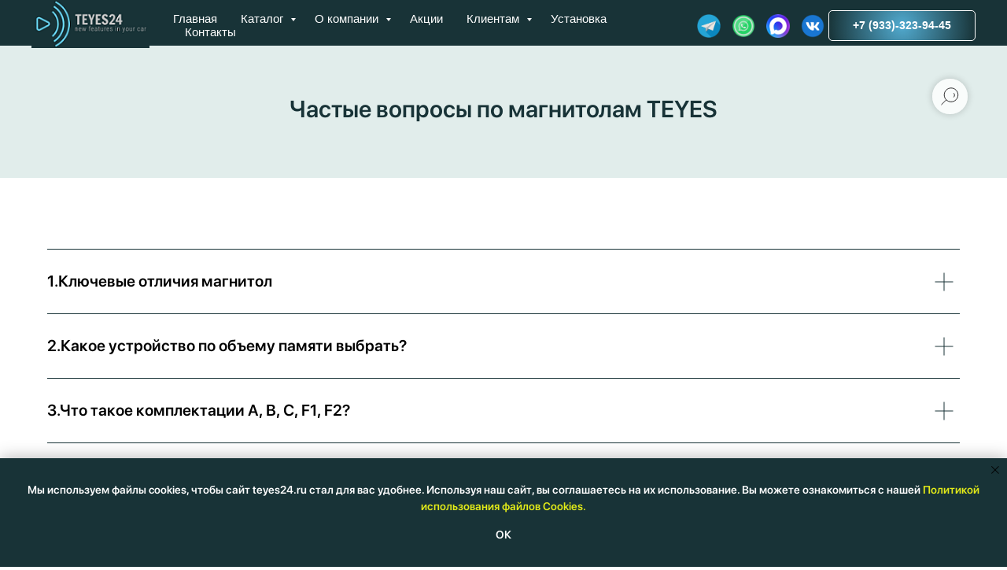

--- FILE ---
content_type: text/html; charset=UTF-8
request_url: https://teyes24.ru/question
body_size: 42562
content:
<!DOCTYPE html> <html> <head> <meta charset="utf-8" /> <meta http-equiv="Content-Type" content="text/html; charset=utf-8" /> <meta name="viewport" content="width=device-width, initial-scale=1.0" /> <meta name="yandex-verification" content="147b7b719c3c645d" /> <!--metatextblock--> <title>Частые вопросы</title> <meta name="description" content="Частые вопросы о магнитолах Teyes" /> <meta property="og:url" content="https://teyes24.ru/question" /> <meta property="og:title" content="Частые вопросы" /> <meta property="og:description" content="Частые вопросы о магнитолах Teyes" /> <meta property="og:type" content="website" /> <meta property="og:image" content="https://static.tildacdn.com/tild6532-6162-4563-a239-316432326337/1-.jpg" /> <link rel="canonical" href="https://teyes24.ru/question"> <!--/metatextblock--> <meta name="format-detection" content="telephone=no" /> <meta http-equiv="x-dns-prefetch-control" content="on"> <link rel="dns-prefetch" href="https://ws.tildacdn.com"> <link rel="dns-prefetch" href="https://static.tildacdn.com"> <link rel="shortcut icon" href="https://static.tildacdn.com/tild3062-3738-4662-a330-386339393261/favicon1.ico" type="image/x-icon" /> <link rel="apple-touch-icon" href="https://static.tildacdn.com/tild3235-6539-4961-a134-613836633363/Teyes24152.png"> <link rel="apple-touch-icon" sizes="76x76" href="https://static.tildacdn.com/tild3235-6539-4961-a134-613836633363/Teyes24152.png"> <link rel="apple-touch-icon" sizes="152x152" href="https://static.tildacdn.com/tild3235-6539-4961-a134-613836633363/Teyes24152.png"> <link rel="apple-touch-startup-image" href="https://static.tildacdn.com/tild3235-6539-4961-a134-613836633363/Teyes24152.png"> <meta name="msapplication-TileColor" content="#000000"> <meta name="msapplication-TileImage" content="https://static.tildacdn.com/tild3934-3337-4931-b832-643537323336/Teyes24270.png"> <!-- Assets --> <script src="https://neo.tildacdn.com/js/tilda-fallback-1.0.min.js" async charset="utf-8"></script> <link rel="stylesheet" href="https://static.tildacdn.com/css/tilda-grid-3.0.min.css" type="text/css" media="all" onerror="this.loaderr='y';"/> <link rel="stylesheet" href="https://static.tildacdn.com/ws/project1419172/tilda-blocks-page7934753.min.css?t=1768631300" type="text/css" media="all" onerror="this.loaderr='y';" /> <link rel="stylesheet" href="https://static.tildacdn.com/css/tilda-animation-2.0.min.css" type="text/css" media="all" onerror="this.loaderr='y';" /> <link rel="stylesheet" href="https://static.tildacdn.com/css/tilda-menu-widgeticons-1.0.min.css" type="text/css" media="all" onerror="this.loaderr='y';" /> <link rel="stylesheet" href="https://static.tildacdn.com/css/tilda-forms-1.0.min.css" type="text/css" media="all" onerror="this.loaderr='y';" /> <link rel="stylesheet" href="https://static.tildacdn.com/css/tilda-cart-1.0.min.css" type="text/css" media="all" onerror="this.loaderr='y';" /> <link rel="stylesheet" href="https://static.tildacdn.com/css/tilda-delivery-1.0.min.css" type="text/css" media="print" onload="this.media='all';" onerror="this.loaderr='y';" /> <noscript><link rel="stylesheet" href="https://static.tildacdn.com/css/tilda-delivery-1.0.min.css" type="text/css" media="all" /></noscript> <link rel="stylesheet" href="https://static.tildacdn.com/css/tilda-cards-1.0.min.css" type="text/css" media="all" onerror="this.loaderr='y';" /> <script nomodule src="https://static.tildacdn.com/js/tilda-polyfill-1.0.min.js" charset="utf-8"></script> <script type="text/javascript">function t_onReady(func) {if(document.readyState!='loading') {func();} else {document.addEventListener('DOMContentLoaded',func);}}
function t_onFuncLoad(funcName,okFunc,time) {if(typeof window[funcName]==='function') {okFunc();} else {setTimeout(function() {t_onFuncLoad(funcName,okFunc,time);},(time||100));}}function t_throttle(fn,threshhold,scope) {return function() {fn.apply(scope||this,arguments);};}function t396_initialScale(t){var e=document.getElementById("rec"+t);if(e){var i=e.querySelector(".t396__artboard");if(i){window.tn_scale_initial_window_width||(window.tn_scale_initial_window_width=document.documentElement.clientWidth);var a=window.tn_scale_initial_window_width,r=[],n,l=i.getAttribute("data-artboard-screens");if(l){l=l.split(",");for(var o=0;o<l.length;o++)r[o]=parseInt(l[o],10)}else r=[320,480,640,960,1200];for(var o=0;o<r.length;o++){var d=r[o];a>=d&&(n=d)}var _="edit"===window.allrecords.getAttribute("data-tilda-mode"),c="center"===t396_getFieldValue(i,"valign",n,r),s="grid"===t396_getFieldValue(i,"upscale",n,r),w=t396_getFieldValue(i,"height_vh",n,r),g=t396_getFieldValue(i,"height",n,r),u=!!window.opr&&!!window.opr.addons||!!window.opera||-1!==navigator.userAgent.indexOf(" OPR/");if(!_&&c&&!s&&!w&&g&&!u){var h=parseFloat((a/n).toFixed(3)),f=[i,i.querySelector(".t396__carrier"),i.querySelector(".t396__filter")],v=Math.floor(parseInt(g,10)*h)+"px",p;i.style.setProperty("--initial-scale-height",v);for(var o=0;o<f.length;o++)f[o].style.setProperty("height","var(--initial-scale-height)");t396_scaleInitial__getElementsToScale(i).forEach((function(t){t.style.zoom=h}))}}}}function t396_scaleInitial__getElementsToScale(t){return t?Array.prototype.slice.call(t.children).filter((function(t){return t&&(t.classList.contains("t396__elem")||t.classList.contains("t396__group"))})):[]}function t396_getFieldValue(t,e,i,a){var r,n=a[a.length-1];if(!(r=i===n?t.getAttribute("data-artboard-"+e):t.getAttribute("data-artboard-"+e+"-res-"+i)))for(var l=0;l<a.length;l++){var o=a[l];if(!(o<=i)&&(r=o===n?t.getAttribute("data-artboard-"+e):t.getAttribute("data-artboard-"+e+"-res-"+o)))break}return r}window.TN_SCALE_INITIAL_VER="1.0",window.tn_scale_initial_window_width=null;</script> <script src="https://static.tildacdn.com/js/jquery-1.10.2.min.js" charset="utf-8" onerror="this.loaderr='y';"></script> <script src="https://static.tildacdn.com/js/tilda-scripts-3.0.min.js" charset="utf-8" defer onerror="this.loaderr='y';"></script> <script src="https://static.tildacdn.com/ws/project1419172/tilda-blocks-page7934753.min.js?t=1768631300" charset="utf-8" async onerror="this.loaderr='y';"></script> <script src="https://static.tildacdn.com/js/tilda-lazyload-1.0.min.js" charset="utf-8" async onerror="this.loaderr='y';"></script> <script src="https://static.tildacdn.com/js/tilda-animation-2.0.min.js" charset="utf-8" async onerror="this.loaderr='y';"></script> <script src="https://static.tildacdn.com/js/tilda-menu-1.0.min.js" charset="utf-8" async onerror="this.loaderr='y';"></script> <script src="https://static.tildacdn.com/js/tilda-submenublocks-1.0.min.js" charset="utf-8" async onerror="this.loaderr='y';"></script> <script src="https://static.tildacdn.com/js/tilda-zero-1.1.min.js" charset="utf-8" async onerror="this.loaderr='y';"></script> <script src="https://static.tildacdn.com/js/tilda-menu-widgeticons-1.0.min.js" charset="utf-8" async onerror="this.loaderr='y';"></script> <script src="https://static.tildacdn.com/js/tilda-forms-1.0.min.js" charset="utf-8" async onerror="this.loaderr='y';"></script> <script src="https://static.tildacdn.com/js/tilda-cart-1.1.min.js" charset="utf-8" async onerror="this.loaderr='y';"></script> <script src="https://static.tildacdn.com/js/tilda-widget-positions-1.0.min.js" charset="utf-8" async onerror="this.loaderr='y';"></script> <script src="https://static.tildacdn.com/js/tilda-delivery-1.0.min.js" charset="utf-8" async onerror="this.loaderr='y';"></script> <script src="https://static.tildacdn.com/js/tilda-cards-1.0.min.js" charset="utf-8" async onerror="this.loaderr='y';"></script> <script src="https://static.tildacdn.com/js/tilda-zero-scale-1.0.min.js" charset="utf-8" async onerror="this.loaderr='y';"></script> <script src="https://static.tildacdn.com/js/tilda-undercut-1.0.min.js" charset="utf-8" async onerror="this.loaderr='y';"></script> <script src="https://static.tildacdn.com/js/tilda-skiplink-1.0.min.js" charset="utf-8" async onerror="this.loaderr='y';"></script> <script src="https://static.tildacdn.com/js/tilda-events-1.0.min.js" charset="utf-8" async onerror="this.loaderr='y';"></script> <script type="text/javascript" src="https://static.tildacdn.com/js/tilda-lk-dashboard-1.0.min.js" charset="utf-8" async onerror="this.loaderr='y';"></script> <script type="text/javascript">window.dataLayer=window.dataLayer||[];</script> <!-- Global Site Tag (gtag.js) - Google Analytics --> <script type="text/javascript" data-tilda-cookie-type="analytics">window.mainTracker='gtag';window.gtagTrackerID='G-WP5NNS4106';function gtag(){dataLayer.push(arguments);}
setTimeout(function(){(function(w,d,s,i){var f=d.getElementsByTagName(s)[0],j=d.createElement(s);j.async=true;j.src='https://www.googletagmanager.com/gtag/js?id='+i;f.parentNode.insertBefore(j,f);gtag('js',new Date());gtag('config',i,{});})(window,document,'script',window.gtagTrackerID);},2000);</script> <script type="text/javascript">(function() {if((/bot|google|yandex|baidu|bing|msn|duckduckbot|teoma|slurp|crawler|spider|robot|crawling|facebook/i.test(navigator.userAgent))===false&&typeof(sessionStorage)!='undefined'&&sessionStorage.getItem('visited')!=='y'&&document.visibilityState){var style=document.createElement('style');style.type='text/css';style.innerHTML='@media screen and (min-width: 980px) {.t-records {opacity: 0;}.t-records_animated {-webkit-transition: opacity ease-in-out .2s;-moz-transition: opacity ease-in-out .2s;-o-transition: opacity ease-in-out .2s;transition: opacity ease-in-out .2s;}.t-records.t-records_visible {opacity: 1;}}';document.getElementsByTagName('head')[0].appendChild(style);function t_setvisRecs(){var alr=document.querySelectorAll('.t-records');Array.prototype.forEach.call(alr,function(el) {el.classList.add("t-records_animated");});setTimeout(function() {Array.prototype.forEach.call(alr,function(el) {el.classList.add("t-records_visible");});sessionStorage.setItem("visited","y");},400);}
document.addEventListener('DOMContentLoaded',t_setvisRecs);}})();</script></head> <body class="t-body" style="margin:0;"> <!--allrecords--> <div id="allrecords" class="t-records" data-hook="blocks-collection-content-node" data-tilda-project-id="1419172" data-tilda-page-id="7934753" data-tilda-page-alias="question" data-tilda-formskey="d6ae761445b75b5674818205b6930156" data-tilda-lazy="yes" data-tilda-root-zone="com" data-tilda-project-country="RU"> <!--header--> <header id="t-header" class="t-records" data-hook="blocks-collection-content-node" data-tilda-project-id="1419172" data-tilda-page-id="6260580" data-tilda-page-alias="header" data-tilda-formskey="d6ae761445b75b5674818205b6930156" data-tilda-lazy="yes" data-tilda-root-zone="com" data-tilda-project-country="RU"> <div id="rec671629723" class="r t-rec t-screenmin-980px" style="background-color:#183337; " data-animationappear="off" data-record-type="257" data-screen-min="980px" data-bg-color="#183337"> <!-- T228 --> <div id="nav671629723marker"></div> <div class="tmenu-mobile"> <div class="tmenu-mobile__container"> <div class="tmenu-mobile__text t-name t-name_md" field="menu_mob_title">&nbsp;</div> <button type="button"
class="t-menuburger t-menuburger_first "
aria-label="Навигационное меню"
aria-expanded="false"> <span style="background-color:#fff;"></span> <span style="background-color:#fff;"></span> <span style="background-color:#fff;"></span> <span style="background-color:#fff;"></span> </button> <script>function t_menuburger_init(recid) {var rec=document.querySelector('#rec' + recid);if(!rec) return;var burger=rec.querySelector('.t-menuburger');if(!burger) return;var isSecondStyle=burger.classList.contains('t-menuburger_second');if(isSecondStyle&&!window.isMobile&&!('ontouchend' in document)) {burger.addEventListener('mouseenter',function() {if(burger.classList.contains('t-menuburger-opened')) return;burger.classList.remove('t-menuburger-unhovered');burger.classList.add('t-menuburger-hovered');});burger.addEventListener('mouseleave',function() {if(burger.classList.contains('t-menuburger-opened')) return;burger.classList.remove('t-menuburger-hovered');burger.classList.add('t-menuburger-unhovered');setTimeout(function() {burger.classList.remove('t-menuburger-unhovered');},300);});}
burger.addEventListener('click',function() {if(!burger.closest('.tmenu-mobile')&&!burger.closest('.t450__burger_container')&&!burger.closest('.t466__container')&&!burger.closest('.t204__burger')&&!burger.closest('.t199__js__menu-toggler')) {burger.classList.toggle('t-menuburger-opened');burger.classList.remove('t-menuburger-unhovered');}});var menu=rec.querySelector('[data-menu="yes"]');if(!menu) return;var menuLinks=menu.querySelectorAll('.t-menu__link-item');var submenuClassList=['t978__menu-link_hook','t978__tm-link','t966__tm-link','t794__tm-link','t-menusub__target-link'];Array.prototype.forEach.call(menuLinks,function(link) {link.addEventListener('click',function() {var isSubmenuHook=submenuClassList.some(function(submenuClass) {return link.classList.contains(submenuClass);});if(isSubmenuHook) return;burger.classList.remove('t-menuburger-opened');});});menu.addEventListener('clickedAnchorInTooltipMenu',function() {burger.classList.remove('t-menuburger-opened');});}
t_onReady(function() {t_onFuncLoad('t_menuburger_init',function(){t_menuburger_init('671629723');});});</script> <style>.t-menuburger{position:relative;flex-shrink:0;width:28px;height:20px;padding:0;border:none;background-color:transparent;outline:none;-webkit-transform:rotate(0deg);transform:rotate(0deg);transition:transform .5s ease-in-out;cursor:pointer;z-index:999;}.t-menuburger span{display:block;position:absolute;width:100%;opacity:1;left:0;-webkit-transform:rotate(0deg);transform:rotate(0deg);transition:.25s ease-in-out;height:3px;background-color:#000;}.t-menuburger span:nth-child(1){top:0px;}.t-menuburger span:nth-child(2),.t-menuburger span:nth-child(3){top:8px;}.t-menuburger span:nth-child(4){top:16px;}.t-menuburger__big{width:42px;height:32px;}.t-menuburger__big span{height:5px;}.t-menuburger__big span:nth-child(2),.t-menuburger__big span:nth-child(3){top:13px;}.t-menuburger__big span:nth-child(4){top:26px;}.t-menuburger__small{width:22px;height:14px;}.t-menuburger__small span{height:2px;}.t-menuburger__small span:nth-child(2),.t-menuburger__small span:nth-child(3){top:6px;}.t-menuburger__small span:nth-child(4){top:12px;}.t-menuburger-opened span:nth-child(1){top:8px;width:0%;left:50%;}.t-menuburger-opened span:nth-child(2){-webkit-transform:rotate(45deg);transform:rotate(45deg);}.t-menuburger-opened span:nth-child(3){-webkit-transform:rotate(-45deg);transform:rotate(-45deg);}.t-menuburger-opened span:nth-child(4){top:8px;width:0%;left:50%;}.t-menuburger-opened.t-menuburger__big span:nth-child(1){top:6px;}.t-menuburger-opened.t-menuburger__big span:nth-child(4){top:18px;}.t-menuburger-opened.t-menuburger__small span:nth-child(1),.t-menuburger-opened.t-menuburger__small span:nth-child(4){top:6px;}@media (hover),(min-width:0\0){.t-menuburger_first:hover span:nth-child(1){transform:translateY(1px);}.t-menuburger_first:hover span:nth-child(4){transform:translateY(-1px);}.t-menuburger_first.t-menuburger__big:hover span:nth-child(1){transform:translateY(3px);}.t-menuburger_first.t-menuburger__big:hover span:nth-child(4){transform:translateY(-3px);}}.t-menuburger_second span:nth-child(2),.t-menuburger_second span:nth-child(3){width:80%;left:20%;right:0;}@media (hover),(min-width:0\0){.t-menuburger_second.t-menuburger-hovered span:nth-child(2),.t-menuburger_second.t-menuburger-hovered span:nth-child(3){animation:t-menuburger-anim 0.3s ease-out normal forwards;}.t-menuburger_second.t-menuburger-unhovered span:nth-child(2),.t-menuburger_second.t-menuburger-unhovered span:nth-child(3){animation:t-menuburger-anim2 0.3s ease-out normal forwards;}}.t-menuburger_second.t-menuburger-opened span:nth-child(2),.t-menuburger_second.t-menuburger-opened span:nth-child(3){left:0;right:0;width:100%!important;}.t-menuburger_third span:nth-child(4){width:70%;left:unset;right:0;}@media (hover),(min-width:0\0){.t-menuburger_third:not(.t-menuburger-opened):hover span:nth-child(4){width:100%;}}.t-menuburger_third.t-menuburger-opened span:nth-child(4){width:0!important;right:50%;}.t-menuburger_fourth{height:12px;}.t-menuburger_fourth.t-menuburger__small{height:8px;}.t-menuburger_fourth.t-menuburger__big{height:18px;}.t-menuburger_fourth span:nth-child(2),.t-menuburger_fourth span:nth-child(3){top:4px;opacity:0;}.t-menuburger_fourth span:nth-child(4){top:8px;}.t-menuburger_fourth.t-menuburger__small span:nth-child(2),.t-menuburger_fourth.t-menuburger__small span:nth-child(3){top:3px;}.t-menuburger_fourth.t-menuburger__small span:nth-child(4){top:6px;}.t-menuburger_fourth.t-menuburger__small span:nth-child(2),.t-menuburger_fourth.t-menuburger__small span:nth-child(3){top:3px;}.t-menuburger_fourth.t-menuburger__small span:nth-child(4){top:6px;}.t-menuburger_fourth.t-menuburger__big span:nth-child(2),.t-menuburger_fourth.t-menuburger__big span:nth-child(3){top:6px;}.t-menuburger_fourth.t-menuburger__big span:nth-child(4){top:12px;}@media (hover),(min-width:0\0){.t-menuburger_fourth:not(.t-menuburger-opened):hover span:nth-child(1){transform:translateY(1px);}.t-menuburger_fourth:not(.t-menuburger-opened):hover span:nth-child(4){transform:translateY(-1px);}.t-menuburger_fourth.t-menuburger__big:not(.t-menuburger-opened):hover span:nth-child(1){transform:translateY(3px);}.t-menuburger_fourth.t-menuburger__big:not(.t-menuburger-opened):hover span:nth-child(4){transform:translateY(-3px);}}.t-menuburger_fourth.t-menuburger-opened span:nth-child(1),.t-menuburger_fourth.t-menuburger-opened span:nth-child(4){top:4px;}.t-menuburger_fourth.t-menuburger-opened span:nth-child(2),.t-menuburger_fourth.t-menuburger-opened span:nth-child(3){opacity:1;}@keyframes t-menuburger-anim{0%{width:80%;left:20%;right:0;}50%{width:100%;left:0;right:0;}100%{width:80%;left:0;right:20%;}}@keyframes t-menuburger-anim2{0%{width:80%;left:0;}50%{width:100%;right:0;left:0;}100%{width:80%;left:20%;right:0;}}</style> </div> </div> <style>.tmenu-mobile{background-color:#111;display:none;width:100%;top:0;z-index:990;}.tmenu-mobile_positionfixed{position:fixed;}.tmenu-mobile__text{color:#fff;}.tmenu-mobile__container{min-height:64px;padding:20px;position:relative;box-sizing:border-box;display:-webkit-flex;display:-ms-flexbox;display:flex;-webkit-align-items:center;-ms-flex-align:center;align-items:center;-webkit-justify-content:space-between;-ms-flex-pack:justify;justify-content:space-between;}.tmenu-mobile__list{display:block;}.tmenu-mobile__burgerlogo{display:inline-block;font-size:24px;font-weight:400;white-space:nowrap;vertical-align:middle;}.tmenu-mobile__imglogo{height:auto;display:block;max-width:300px!important;box-sizing:border-box;padding:0;margin:0 auto;}@media screen and (max-width:980px){.tmenu-mobile__menucontent_hidden{display:none;height:100%;}.tmenu-mobile{display:block;}}@media screen and (max-width:980px){#rec671629723 .t-menuburger{-webkit-order:1;-ms-flex-order:1;order:1;}}</style> <style> #rec671629723 .tmenu-mobile__burgerlogo a{color:#ffffff;}</style> <style> #rec671629723 .tmenu-mobile__burgerlogo__title{color:#ffffff;}</style> <div id="nav671629723" class="t228 t228__positionfixed tmenu-mobile__menucontent_hidden" style="background-color: rgba(24,51,55,1); height:8vh; " data-bgcolor-hex="#183337" data-bgcolor-rgba="rgba(24,51,55,1)" data-navmarker="nav671629723marker" data-appearoffset="" data-bgopacity-two="100" data-menushadow="" data-menushadow-css="" data-bgopacity="1" data-bgcolor-rgba-afterscroll="rgba(24,51,55,1)" data-menu-items-align="left" data-menu="yes"> <div class="t228__maincontainer " style="height:8vh;"> <div class="t228__padding40px"></div> <div class="t228__leftside"> <div class="t228__leftcontainer"> <img class="t228__imglogo t228__imglogomobile"
src="https://static.tildacdn.com/tild3265-3534-4833-a465-636265386265/Screenshot_2019-07-2.png"
imgfield="img"
style="max-width: 150px; width: 150px; min-width: 150px; height: auto; display: block;"
alt="TEYES24"> </div> </div> <div class="t228__centerside t228__menualign_left"> <nav class="t228__centercontainer"> <ul role="list" class="t228__list t-menu__list"> <li class="t228__list_item"
style="padding:0 15px 0 0;"> <a class="t-menu__link-item"
href="https://teyes24.ru" data-menu-submenu-hook="" data-menu-item-number="1">
Главная
</a> </li> <li class="t228__list_item"
style="padding:0 15px;"> <a class="t-menu__link-item"
href="#submenu:magazin" data-menu-submenu-hook="" data-menu-item-number="2">
Каталог
</a> </li> <li class="t228__list_item"
style="padding:0 15px;"> <a class="t-menu__link-item"
href="#submenu:about" data-menu-submenu-hook="" data-menu-item-number="3">
О компании
</a> </li> <li class="t228__list_item"
style="padding:0 15px;"> <a class="t-menu__link-item"
href="https://teyes24.ru//stock" data-menu-submenu-hook="" data-menu-item-number="4">
Акции
</a> </li> <li class="t228__list_item"
style="padding:0 15px;"> <a class="t-menu__link-item"
href="#submenu:dostavka" data-menu-submenu-hook="" data-menu-item-number="5">
Клиентам
</a> </li> <li class="t228__list_item"
style="padding:0 15px;"> <a class="t-menu__link-item"
href="https://teyes24.ru/installation" data-menu-submenu-hook="" data-menu-item-number="6">
Установка
</a> </li> <li class="t228__list_item"
style="padding:0 0 0 15px;"> <a class="t-menu__link-item"
href="https://teyes24.ru//contacts" data-menu-submenu-hook="" data-menu-item-number="7">
Контакты
</a> </li> </ul> </nav> </div> <div class="t228__rightside"> <div class="t228__rightcontainer"> <div class="t-sociallinks"> <ul role="list" class="t-sociallinks__wrapper" aria-label="Соц. сети"> <!-- new soclinks --><li class="t-sociallinks__item t-sociallinks__item_website"><a href="https://t.me/teyes_24" target="_blank" rel="nofollow" aria-label="website" style="width: 30px; height: 30px;"><img src=https://static.tildacdn.com/tild3338-6362-4634-b764-356163303664/maxres3.png alt="website icon" class="t-sociallinks__customimg" style="width:30px; height:30px; vertical-align: baseline; object-fit: contain; object-position: center;"></a></li>&nbsp;<li class="t-sociallinks__item t-sociallinks__item_website"><a href="https://wa.me/79333319445" target="_blank" rel="nofollow" aria-label="website" style="width: 30px; height: 30px;"><img src=https://static.tildacdn.com/tild6438-3066-4164-b465-343331653137/png-clipart-whatsapp.png alt="website icon" class="t-sociallinks__customimg" style="width:30px; height:30px; vertical-align: baseline; object-fit: contain; object-position: center;"></a></li>&nbsp;<li class="t-sociallinks__item t-sociallinks__item_website"><a href="https://max.ru/u/f9LHodD0cOKtIQIcGvK7Gf8lJ27-z-n_Ky0UTRYaAp6r1cUE2xzX0c4zVqU" target="_blank" rel="nofollow" aria-label="website" style="width: 30px; height: 30px;"><img src=https://static.tildacdn.com/tild6261-3031-4263-b861-383064373566/1000136184-2-photoai.jpg alt="website icon" class="t-sociallinks__customimg" style="width:30px; height:30px; vertical-align: baseline; object-fit: contain; object-position: center;"></a></li>&nbsp;<li class="t-sociallinks__item t-sociallinks__item_website"><a href="https://vk.com/teyes24" target="_blank" rel="nofollow" aria-label="website" style="width: 30px; height: 30px;"><img src=https://static.tildacdn.com/tild6232-6132-4361-b864-316535336237/__5.png alt="website icon" class="t-sociallinks__customimg" style="width:30px; height:30px; vertical-align: baseline; object-fit: contain; object-position: center;"></a></li><!-- /new soclinks --> <script>t_onReady(function() {var rec=document.getElementById('rec671629723');if(!rec) return;var customImageList=rec.querySelectorAll('img.t-sociallinks__customimg');Array.prototype.forEach.call(customImageList,function(img) {var imgURL=img.getAttribute('src');if(imgURL.indexOf('/lib__tildaicon__')!==-1||imgURL.indexOf('/lib/tildaicon/')!==-1||imgURL.indexOf('/lib/icons/tilda')!==-1) {var xhr=new XMLHttpRequest();xhr.open('GET',imgURL);xhr.responseType='document';xhr.onload=function() {if(xhr.status>=200&&xhr.status<400) {var response=xhr.response;var svg=response.querySelector('svg');svg.style.width='30px';svg.style.height='30px';var figureList=svg.querySelectorAll('*:not(g):not(title):not(desc)');for(var j=0;j<figureList.length;j++) {figureList[j].style.fill='#8ddfe6';};if(img.parentNode) {img.parentNode.append(svg);}
img.remove();} else {img.style.visibility='visible';}}
xhr.onerror=function(error) {img.style.visibility='visible';}
xhr.send();}});});</script> </ul> </div> <div class="t228__right_buttons"> <div class="t228__right_buttons_wrap"> <div class="t228__right_buttons_but"> <a
class="t-btn t-btnflex t-btnflex_type_button t-btnflex_sm"
href="tel:+79333239445"><span class="t-btnflex__text">+7 (933)-323-94-45</span> <style>#rec671629723 .t-btnflex.t-btnflex_type_button {color:#ffffff;background-image:radial-gradient(circle at center,rgba(81,170,207,1) 0%,rgba(24,51,55,1) 100%);transform:translateZ(0);border-style:solid !important;border-color:#ffffff !important;--border-width:1px;border-radius:5px;box-shadow:none !important;font-family:Arial;transition-duration:0.2s;transition-property:background-color,color,border-color,box-shadow,opacity,transform,gap;transition-timing-function:ease-in-out;position:relative;overflow:hidden;z-index:1;}#rec671629723 .t-btnflex.t-btnflex_type_button:not(.t-animate_no-hover) *,#rec671629723 .t-btnflex.t-btnflex_type_button:not(.t-animate_no-hover) *::before,#rec671629723 .t-btnflex.t-btnflex_type_button:not(.t-animate_no-hover) *::after {-webkit-backface-visibility:hidden;}#rec671629723 .t-btnflex.t-btnflex_type_button:not(.t-animate_no-hover)::after {content:'';position:absolute;top:0;left:0;right:0;bottom:0;z-index:-1;width:100%;height:100%;opacity:0;transition-property:opacity;transition-duration:inherit;transition-timing-function:inherit;background-color:#b7c7c5;}@media (hover:hover) {#rec671629723 .t-btnflex.t-btnflex_type_button:not(.t-animate_no-hover):hover::after {opacity:1;}#rec671629723 .t-btnflex.t-btnflex_type_button:not(.t-animate_no-hover):focus-visible::after {opacity:1;}#rec671629723 .t-btnflex.t-btnflex_type_button:not(.t-animate_no-hover):hover .t-btnflex__border::after {opacity:1;}#rec671629723 .t-btnflex.t-btnflex_type_button:not(.t-animate_no-hover):focus-visible .t-btnflex__border::after {opacity:1;}}@media (hover:hover) {#rec671629723 .t-btnflex.t-btnflex_type_button:not(.t-animate_no-hover):hover {animation-name:t-button-hover-animation;animation-duration:0s;animation-fill-mode:forwards;animation-delay:0.2s;animation-timing-function:linear;}#rec671629723 .t-btnflex.t-btnflex_type_button:not(.t-animate_no-hover):focus-visible {animation-name:t-button-hover-animation;animation-duration:0s;animation-fill-mode:forwards;animation-delay:0.2s;animation-timing-function:linear;}@keyframes t-button-hover-animation {to {background-image:none;background-color:transparent;}}}@media (hover:hover) {#rec671629723 .t-btnflex.t-btnflex_type_button:not(.t-animate_no-hover):hover {}#rec671629723 .t-btnflex.t-btnflex_type_button:not(.t-animate_no-hover):focus-visible {}}</style></a> </div> </div> </div> </div> </div> <div class="t228__padding40px"> </div> </div> </div> <style>@media screen and (max-width:980px){#rec671629723 .t228__leftcontainer{padding:20px;}#rec671629723 .t228__imglogo{padding:20px 0;}#rec671629723 .t228{position:static;}}</style> <script>window.addEventListener('resize',t_throttle(function() {t_onFuncLoad('t_menu__setBGcolor',function() {t_menu__setBGcolor('671629723','.t228');});}));t_onReady(function() {t_onFuncLoad('t_menu__highlightActiveLinks',function() {t_menu__highlightActiveLinks('.t228__list_item a');});t_onFuncLoad('t_menu__findAnchorLinks',function() {t_menu__findAnchorLinks('671629723','.t228__list_item a');});t_onFuncLoad('t228__init',function() {t228__init('671629723');});t_onFuncLoad('t_menu__setBGcolor',function() {t_menu__setBGcolor('671629723','.t228');});t_onFuncLoad('t_menu__interactFromKeyboard',function() {t_menu__interactFromKeyboard('671629723');});t_onFuncLoad('t_menu__changeBgOpacity',function() {t_menu__changeBgOpacity('671629723','.t228');window.addEventListener('scroll',t_throttle(function() {t_menu__changeBgOpacity('671629723','.t228');}));});t_onFuncLoad('t_menu__createMobileMenu',function() {t_menu__createMobileMenu('671629723','.t228');});});</script> <style>#rec671629723 .t-menu__link-item{-webkit-transition:color 0.3s ease-in-out,opacity 0.3s ease-in-out;transition:color 0.3s ease-in-out,opacity 0.3s ease-in-out;position:relative;}#rec671629723 .t-menu__link-item:not(.t-active):not(.tooltipstered)::after{content:'';position:absolute;left:0;bottom:20%;opacity:0;width:100%;height:100%;border-bottom:0px solid #ffffff;-webkit-box-shadow:inset 0px -1px 0px 0px #ffffff;-moz-box-shadow:inset 0px -1px 0px 0px #ffffff;box-shadow:inset 0px -1px 0px 0px #ffffff;-webkit-transition:all 0.3s ease;transition:all 0.3s ease;pointer-events:none;}#rec671629723 .t-menu__link-item:not(.t-active):not(.tooltipstered):hover{color:#b7c7c5 !important;}#rec671629723 .t-menu__link-item:not(.t-active):not(.tooltipstered):focus-visible{color:#b7c7c5 !important;}#rec671629723 .t-menu__link-item:not(.t-active):not(.tooltipstered):hover::after{opacity:1;bottom:-0px;}#rec671629723 .t-menu__link-item:not(.t-active):not(.tooltipstered):focus-visible::after{opacity:1;bottom:-0px;}@supports (overflow:-webkit-marquee) and (justify-content:inherit){#rec671629723 .t-menu__link-item,#rec671629723 .t-menu__link-item.t-active{opacity:1 !important;}}</style> <style> #rec671629723 .t228__leftcontainer a{color:#ffffff;}#rec671629723 a.t-menu__link-item{font-size:15px;color:#ffffff;font-family:'Arial';font-weight:400;}#rec671629723 .t228__right_langs_lang a{font-size:15px;color:#ffffff;font-family:'Arial';font-weight:400;}#rec671629723 .t228__right_descr{font-size:15px;}</style> <style> #rec671629723 .t228__logo{color:#ffffff;}</style> </div> <div id="rec671145017" class="r t-rec" style=" " data-animationappear="off" data-record-type="794"> <!-- T794 --> <div class="t794" data-tooltip-hook="#submenu:magazin" data-tooltip-margin="15px" data-add-arrow="on"> <div class="t794__tooltip-menu"> <div class="t794__tooltip-menu-corner"></div> <div class="t794__content"> <ul class="t794__list" role="menu" aria-label=""> <li class="t794__list_item t-submenublocks__item t-name t-name_xs"> <a class="t794__typo t794__typo_671145017 t794__link t-name t-name_xs"
role="menuitem"
href="https://teyes24.ru/magazin"
style="color:#183337;font-weight:400;font-family:'SFProDisplay';text-transform:uppercase;" data-menu-item-number="1">Полные комплекты по модели авто</a> </li> <li class="t794__list_item t-submenublocks__item t-name t-name_xs"> <a class="t794__typo t794__typo_671145017 t794__link t-name t-name_xs"
role="menuitem"
href="https://teyes24.ru/alluniversal"
style="color:#183337;font-weight:400;font-family:'SFProDisplay';text-transform:uppercase;" data-menu-item-number="2">Магнитолы (только устройства)</a> </li> <li class="t794__list_item t-submenublocks__item t-name t-name_xs"> <a class="t794__typo t794__typo_671145017 t794__link t-name t-name_xs"
role="menuitem"
href="https://teyes24.ru/magazin3"
style="color:#183337;font-weight:400;font-family:'SFProDisplay';text-transform:uppercase;" data-menu-item-number="3">Вертикальные магнитолы по модели авто</a> </li> <li class="t794__list_item t-submenublocks__item t-name t-name_xs"> <a class="t794__typo t794__typo_671145017 t794__link t-name t-name_xs"
role="menuitem"
href="https://teyes24.ru/lux"
style="color:#183337;font-weight:400;font-family:'SFProDisplay';text-transform:uppercase;" data-menu-item-number="4">Магнитолы LUX ONE по модели авто</a> </li> <li class="t794__list_item t-submenublocks__item t-name t-name_xs"> <a class="t794__typo t794__typo_671145017 t794__link t-name t-name_xs"
role="menuitem"
href="https://teyes24.ru/cameri3"
style="color:#183337;font-weight:400;font-family:'SFProDisplay';text-transform:uppercase;" data-menu-item-number="5">Камеры и регистраторы</a> </li> <li class="t794__list_item t-submenublocks__item t-name t-name_xs"> <a class="t794__typo t794__typo_671145017 t794__link t-name t-name_xs"
role="menuitem"
href="https://teyes24.ru/accessories"
style="color:#183337;font-weight:400;font-family:'SFProDisplay';text-transform:uppercase;" data-menu-item-number="6">Дополнительные опции</a> </li> <li class="t794__list_item t-submenublocks__item t-name t-name_xs"> <a class="t794__typo t794__typo_671145017 t794__link t-name t-name_xs"
role="menuitem"
href="https://teyes24.ru/carkit"
style="color:#183337;font-weight:400;font-family:'SFProDisplay';text-transform:uppercase;" data-menu-item-number="7">Все товары</a> </li> </ul> </div> </div> </div> <script>t_onReady(function() {t_onFuncLoad('t794_init',function() {t794_init('671145017');});});</script> <style>#rec671145017 .t794__tooltip-menu,a[data-tooltip-menu-id="671145017"] + .t794__tooltip-menu{background-color:#ffffff;text-align:left;max-width:440px;border-radius:5px;}#rec671145017 .t794__content{background-color:#ffffff;border-radius:5px;}#rec671145017 .t794__tooltip-menu-corner{background-color:#ffffff;top:-6.5px;border-color:#eee;border-width:0;border-style:none;}@media screen and (max-width:980px){a[data-tooltip-menu-id="671145017"] + .t794__tooltip-menu{max-width:100%;}}</style> <style>#rec671145017 .t794__typo:not(.t-active):hover{color:#575d71 !important;}</style> <style></style> <style>#rec671145017 .t794__tooltip-menu,a[data-tooltip-menu-id="671145017"] + .t794__tooltip-menu {box-shadow:0px 0px 7px rgba(0,0,0,0.2);}</style> </div> <div id="rec671145018" class="r t-rec" style=" " data-animationappear="off" data-record-type="794"> <!-- T794 --> <div class="t794" data-tooltip-hook="#submenu:dostavka" data-tooltip-margin="15px" data-add-arrow="on"> <div class="t794__tooltip-menu"> <div class="t794__tooltip-menu-corner"></div> <div class="t794__content"> <ul class="t794__list" role="menu" aria-label=""> <li class="t794__list_item t-submenublocks__item t-name t-name_xs"> <a class="t794__typo t794__typo_671145018 t794__link t-name t-name_xs"
role="menuitem"
href="https://teyes24.ru/inform3"
style="color:#183337;font-weight:400;text-transform:uppercase;" data-menu-item-number="1">Об устройствах</a> </li> <li class="t794__list_item t-submenublocks__item t-name t-name_xs"> <a class="t794__typo t794__typo_671145018 t794__link t-name t-name_xs"
role="menuitem"
href="https://teyes24.ru/question"
style="color:#183337;font-weight:400;text-transform:uppercase;" data-menu-item-number="2">Частые вопросы</a> </li> <li class="t794__list_item t-submenublocks__item t-name t-name_xs"> <a class="t794__typo t794__typo_671145018 t794__link t-name t-name_xs"
role="menuitem"
href="https://teyes24.ru/stock"
style="color:#183337;font-weight:400;text-transform:uppercase;" data-menu-item-number="3">Акции</a> </li> <li class="t794__list_item t-submenublocks__item t-name t-name_xs"> <a class="t794__typo t794__typo_671145018 t794__link t-name t-name_xs"
role="menuitem"
href="https://teyes24.ru/bonus"
style="color:#183337;font-weight:400;text-transform:uppercase;" data-menu-item-number="4">Программа лояльности</a> </li> <li class="t794__list_item t-submenublocks__item t-name t-name_xs"> <a class="t794__typo t794__typo_671145018 t794__link t-name t-name_xs"
role="menuitem"
href="/news"
style="color:#183337;font-weight:400;text-transform:uppercase;" data-menu-item-number="5">Блог</a> </li> <li class="t794__list_item t-submenublocks__item t-name t-name_xs"> <a class="t794__typo t794__typo_671145018 t794__link t-name t-name_xs"
role="menuitem"
href="/garant"
style="color:#183337;font-weight:400;text-transform:uppercase;" data-menu-item-number="6">Гарантия</a> </li> <li class="t794__list_item t-submenublocks__item t-name t-name_xs"> <a class="t794__typo t794__typo_671145018 t794__link t-name t-name_xs"
role="menuitem"
href="https://teyes24.ru/dostavka"
style="color:#183337;font-weight:400;text-transform:uppercase;" data-menu-item-number="7">Как мы работаем</a> </li> <li class="t794__list_item t-submenublocks__item t-name t-name_xs"> <a class="t794__typo t794__typo_671145018 t794__link t-name t-name_xs"
role="menuitem"
href="https://teyes24.ru/oplata"
style="color:#183337;font-weight:400;text-transform:uppercase;" data-menu-item-number="8">Оплата</a> </li> <li class="t794__list_item t-submenublocks__item t-name t-name_xs"> <a class="t794__typo t794__typo_671145018 t794__link t-name t-name_xs"
role="menuitem"
href="/dostavka24"
style="color:#183337;font-weight:400;text-transform:uppercase;" data-menu-item-number="9">Доставка</a> </li> </ul> </div> </div> </div> <script>t_onReady(function() {t_onFuncLoad('t794_init',function() {t794_init('671145018');});});</script> <style>#rec671145018 .t794__tooltip-menu,a[data-tooltip-menu-id="671145018"] + .t794__tooltip-menu{background-color:#ffffff;text-align:left;max-width:170px;border-radius:5px;}#rec671145018 .t794__content{background-color:#ffffff;border-radius:5px;}#rec671145018 .t794__tooltip-menu-corner{background-color:#ffffff;top:-6.5px;border-color:#eee;border-width:0;border-style:none;}@media screen and (max-width:980px){a[data-tooltip-menu-id="671145018"] + .t794__tooltip-menu{max-width:100%;}}</style> <style></style> <style>#rec671145018 .t794__tooltip-menu,a[data-tooltip-menu-id="671145018"] + .t794__tooltip-menu {box-shadow:0px 0px 7px rgba(0,0,0,0.2);}</style> </div> <div id="rec671145019" class="r t-rec" style=" " data-animationappear="off" data-record-type="794"> <!-- T794 --> <div class="t794" data-tooltip-hook="#submenu:about" data-tooltip-margin="15px" data-add-arrow="on"> <div class="t794__tooltip-menu"> <div class="t794__tooltip-menu-corner"></div> <div class="t794__content"> <ul class="t794__list" role="menu" aria-label=""> <li class="t794__list_item t-submenublocks__item t-name t-name_xs"> <a class="t794__typo t794__typo_671145019 t794__link t-name t-name_xs"
role="menuitem"
href="https://teyes24.ru/company"
style="color:#183337;font-weight:400;text-transform:uppercase;" data-menu-item-number="1">О нас</a> </li> <li class="t794__list_item t-submenublocks__item t-name t-name_xs"> <a class="t794__typo t794__typo_671145019 t794__link t-name t-name_xs"
role="menuitem"
href="https://teyes24.ru/advantage"
style="color:#183337;font-weight:400;text-transform:uppercase;" data-menu-item-number="2">Наши преимущества</a> </li> <li class="t794__list_item t-submenublocks__item t-name t-name_xs"> <a class="t794__typo t794__typo_671145019 t794__link t-name t-name_xs"
role="menuitem"
href="https://teyes24.ru/installation"
style="color:#183337;font-weight:400;text-transform:uppercase;" data-menu-item-number="3">Наши работы</a> </li> </ul> </div> </div> </div> <script>t_onReady(function() {t_onFuncLoad('t794_init',function() {t794_init('671145019');});});</script> <style>#rec671145019 .t794__tooltip-menu,a[data-tooltip-menu-id="671145019"] + .t794__tooltip-menu{background-color:#ffffff;text-align:left;max-width:180px;border-radius:5px;}#rec671145019 .t794__content{background-color:#ffffff;border-radius:5px;}#rec671145019 .t794__tooltip-menu-corner{background-color:#ffffff;top:-6.5px;border-color:#eee;border-width:0;border-style:none;}@media screen and (max-width:980px){a[data-tooltip-menu-id="671145019"] + .t794__tooltip-menu{max-width:100%;}}</style> <style></style> <style>#rec671145019 .t794__tooltip-menu,a[data-tooltip-menu-id="671145019"] + .t794__tooltip-menu {box-shadow:0px 0px 7px rgba(0,0,0,0.2);}</style> </div> <div id="rec114559123" class="r t-rec t-rec_pt_0" style="padding-top:0px; " data-record-type="215"> <a name="up" style="font-size:0;"></a> </div> <div id="rec672518907" class="r t-rec t-screenmax-980px" style=" " data-animationappear="off" data-record-type="396" data-screen-max="980px"> <!-- T396 --> <style>#rec672518907 .t396__artboard {height:0px;background-color:#ffffff;overflow:visible;}#rec672518907 .t396__filter {height:0px;}#rec672518907 .t396__carrier{height:0px;background-position:center center;background-attachment:scroll;background-size:cover;background-repeat:no-repeat;}@media screen and (max-width:1199px) {#rec672518907 .t396__artboard,#rec672518907 .t396__filter,#rec672518907 .t396__carrier {}#rec672518907 .t396__filter {}#rec672518907 .t396__carrier {background-attachment:scroll;}}@media screen and (max-width:959px) {#rec672518907 .t396__artboard,#rec672518907 .t396__filter,#rec672518907 .t396__carrier {}#rec672518907 .t396__filter {}#rec672518907 .t396__carrier {background-attachment:scroll;}}@media screen and (max-width:639px) {#rec672518907 .t396__artboard,#rec672518907 .t396__filter,#rec672518907 .t396__carrier {}#rec672518907 .t396__filter {}#rec672518907 .t396__carrier {background-attachment:scroll;}}@media screen and (max-width:479px) {#rec672518907 .t396__artboard,#rec672518907 .t396__filter,#rec672518907 .t396__carrier {}#rec672518907 .t396__filter {}#rec672518907 .t396__carrier {background-attachment:scroll;}}#rec672518907 .tn-elem[data-elem-id="1701014235995"]{color:#183337;z-index:2;top:20px;;left:calc(50% - 600px + 20px);;width:191px;height:auto;}#rec672518907 .tn-elem[data-elem-id="1701014235995"] .tn-atom{color:#183337;font-size:20px;font-family:'SFProDisplay',Arial,sans-serif;line-height:1.55;font-weight:400;background-position:center center;border-width:var(--t396-borderwidth,0);border-style:var(--t396-borderstyle,solid);border-color:var(--t396-bordercolor,transparent);transition:background-color var(--t396-speedhover,0s) ease-in-out,color var(--t396-speedhover,0s) ease-in-out,border-color var(--t396-speedhover,0s) ease-in-out,box-shadow var(--t396-shadowshoverspeed,0.2s) ease-in-out;text-shadow:var(--t396-shadow-text-x,0px) var(--t396-shadow-text-y,0px) var(--t396-shadow-text-blur,0px) rgba(var(--t396-shadow-text-color),var(--t396-shadow-text-opacity,100%));}@media screen and (max-width:959px){#rec672518907 .tn-elem[data-elem-id="1701014235995"]{top:20px;;height:auto;}}@media screen and (max-width:639px){#rec672518907 .tn-elem[data-elem-id="1701014235995"]{top:20px;;height:auto;}}</style> <div class='t396'> <div class="t396__artboard" data-artboard-recid="672518907" data-artboard-screens="320,480,640,960,1200" data-artboard-height="0" data-artboard-valign="center" data-artboard-upscale="grid" data-artboard-ovrflw="visible"> <div class="t396__carrier" data-artboard-recid="672518907"></div> <div class="t396__filter" data-artboard-recid="672518907"></div> <div class='t396__elem tn-elem tn-elem__6725189071701014235995' data-elem-id='1701014235995' data-elem-type='text' data-field-top-value="20" data-field-left-value="20" data-field-width-value="191" data-field-axisy-value="top" data-field-axisx-value="left" data-field-container-value="grid" data-field-topunits-value="px" data-field-leftunits-value="px" data-field-heightunits-value="" data-field-widthunits-value="px" data-field-fontsize-value="20" data-field-top-res-480-value="20" data-field-top-res-640-value="20"> <div class='tn-atom'><a href="tel:+79333239445"style="color: inherit">+7 (933) 323 94 45</a></div> </div> </div> </div> <script>t_onReady(function() {t_onFuncLoad('t396_init',function() {t396_init('672518907');});});</script> <!-- /T396 --> </div> <div id="rec671145020" class="r t-rec t-rec_pt_0 t-rec_pb_0 t-screenmax-980px" style="padding-top:0px;padding-bottom:0px; " data-animationappear="off" data-record-type="450" data-screen-max="980px"> <div class="t450__menu__content "
style="top:15px; " data-menu="yes" data-appearoffset="" data-hideoffset=""> <div class="t450__burger_container t450__small "> <div class="t450__burger_bg t450__burger_cirqle"
style="background-color:#183337; opacity:1;"> </div> <button type="button"
class="t-menuburger t-menuburger_third t-menuburger__small"
aria-label="Навигационное меню"
aria-expanded="false"> <span style="background-color:#ffffff;"></span> <span style="background-color:#ffffff;"></span> <span style="background-color:#ffffff;"></span> <span style="background-color:#ffffff;"></span> </button> <script>function t_menuburger_init(recid) {var rec=document.querySelector('#rec' + recid);if(!rec) return;var burger=rec.querySelector('.t-menuburger');if(!burger) return;var isSecondStyle=burger.classList.contains('t-menuburger_second');if(isSecondStyle&&!window.isMobile&&!('ontouchend' in document)) {burger.addEventListener('mouseenter',function() {if(burger.classList.contains('t-menuburger-opened')) return;burger.classList.remove('t-menuburger-unhovered');burger.classList.add('t-menuburger-hovered');});burger.addEventListener('mouseleave',function() {if(burger.classList.contains('t-menuburger-opened')) return;burger.classList.remove('t-menuburger-hovered');burger.classList.add('t-menuburger-unhovered');setTimeout(function() {burger.classList.remove('t-menuburger-unhovered');},300);});}
burger.addEventListener('click',function() {if(!burger.closest('.tmenu-mobile')&&!burger.closest('.t450__burger_container')&&!burger.closest('.t466__container')&&!burger.closest('.t204__burger')&&!burger.closest('.t199__js__menu-toggler')) {burger.classList.toggle('t-menuburger-opened');burger.classList.remove('t-menuburger-unhovered');}});var menu=rec.querySelector('[data-menu="yes"]');if(!menu) return;var menuLinks=menu.querySelectorAll('.t-menu__link-item');var submenuClassList=['t978__menu-link_hook','t978__tm-link','t966__tm-link','t794__tm-link','t-menusub__target-link'];Array.prototype.forEach.call(menuLinks,function(link) {link.addEventListener('click',function() {var isSubmenuHook=submenuClassList.some(function(submenuClass) {return link.classList.contains(submenuClass);});if(isSubmenuHook) return;burger.classList.remove('t-menuburger-opened');});});menu.addEventListener('clickedAnchorInTooltipMenu',function() {burger.classList.remove('t-menuburger-opened');});}
t_onReady(function() {t_onFuncLoad('t_menuburger_init',function(){t_menuburger_init('671145020');});});</script> <style>.t-menuburger{position:relative;flex-shrink:0;width:28px;height:20px;padding:0;border:none;background-color:transparent;outline:none;-webkit-transform:rotate(0deg);transform:rotate(0deg);transition:transform .5s ease-in-out;cursor:pointer;z-index:999;}.t-menuburger span{display:block;position:absolute;width:100%;opacity:1;left:0;-webkit-transform:rotate(0deg);transform:rotate(0deg);transition:.25s ease-in-out;height:3px;background-color:#000;}.t-menuburger span:nth-child(1){top:0px;}.t-menuburger span:nth-child(2),.t-menuburger span:nth-child(3){top:8px;}.t-menuburger span:nth-child(4){top:16px;}.t-menuburger__big{width:42px;height:32px;}.t-menuburger__big span{height:5px;}.t-menuburger__big span:nth-child(2),.t-menuburger__big span:nth-child(3){top:13px;}.t-menuburger__big span:nth-child(4){top:26px;}.t-menuburger__small{width:22px;height:14px;}.t-menuburger__small span{height:2px;}.t-menuburger__small span:nth-child(2),.t-menuburger__small span:nth-child(3){top:6px;}.t-menuburger__small span:nth-child(4){top:12px;}.t-menuburger-opened span:nth-child(1){top:8px;width:0%;left:50%;}.t-menuburger-opened span:nth-child(2){-webkit-transform:rotate(45deg);transform:rotate(45deg);}.t-menuburger-opened span:nth-child(3){-webkit-transform:rotate(-45deg);transform:rotate(-45deg);}.t-menuburger-opened span:nth-child(4){top:8px;width:0%;left:50%;}.t-menuburger-opened.t-menuburger__big span:nth-child(1){top:6px;}.t-menuburger-opened.t-menuburger__big span:nth-child(4){top:18px;}.t-menuburger-opened.t-menuburger__small span:nth-child(1),.t-menuburger-opened.t-menuburger__small span:nth-child(4){top:6px;}@media (hover),(min-width:0\0){.t-menuburger_first:hover span:nth-child(1){transform:translateY(1px);}.t-menuburger_first:hover span:nth-child(4){transform:translateY(-1px);}.t-menuburger_first.t-menuburger__big:hover span:nth-child(1){transform:translateY(3px);}.t-menuburger_first.t-menuburger__big:hover span:nth-child(4){transform:translateY(-3px);}}.t-menuburger_second span:nth-child(2),.t-menuburger_second span:nth-child(3){width:80%;left:20%;right:0;}@media (hover),(min-width:0\0){.t-menuburger_second.t-menuburger-hovered span:nth-child(2),.t-menuburger_second.t-menuburger-hovered span:nth-child(3){animation:t-menuburger-anim 0.3s ease-out normal forwards;}.t-menuburger_second.t-menuburger-unhovered span:nth-child(2),.t-menuburger_second.t-menuburger-unhovered span:nth-child(3){animation:t-menuburger-anim2 0.3s ease-out normal forwards;}}.t-menuburger_second.t-menuburger-opened span:nth-child(2),.t-menuburger_second.t-menuburger-opened span:nth-child(3){left:0;right:0;width:100%!important;}.t-menuburger_third span:nth-child(4){width:70%;left:unset;right:0;}@media (hover),(min-width:0\0){.t-menuburger_third:not(.t-menuburger-opened):hover span:nth-child(4){width:100%;}}.t-menuburger_third.t-menuburger-opened span:nth-child(4){width:0!important;right:50%;}.t-menuburger_fourth{height:12px;}.t-menuburger_fourth.t-menuburger__small{height:8px;}.t-menuburger_fourth.t-menuburger__big{height:18px;}.t-menuburger_fourth span:nth-child(2),.t-menuburger_fourth span:nth-child(3){top:4px;opacity:0;}.t-menuburger_fourth span:nth-child(4){top:8px;}.t-menuburger_fourth.t-menuburger__small span:nth-child(2),.t-menuburger_fourth.t-menuburger__small span:nth-child(3){top:3px;}.t-menuburger_fourth.t-menuburger__small span:nth-child(4){top:6px;}.t-menuburger_fourth.t-menuburger__small span:nth-child(2),.t-menuburger_fourth.t-menuburger__small span:nth-child(3){top:3px;}.t-menuburger_fourth.t-menuburger__small span:nth-child(4){top:6px;}.t-menuburger_fourth.t-menuburger__big span:nth-child(2),.t-menuburger_fourth.t-menuburger__big span:nth-child(3){top:6px;}.t-menuburger_fourth.t-menuburger__big span:nth-child(4){top:12px;}@media (hover),(min-width:0\0){.t-menuburger_fourth:not(.t-menuburger-opened):hover span:nth-child(1){transform:translateY(1px);}.t-menuburger_fourth:not(.t-menuburger-opened):hover span:nth-child(4){transform:translateY(-1px);}.t-menuburger_fourth.t-menuburger__big:not(.t-menuburger-opened):hover span:nth-child(1){transform:translateY(3px);}.t-menuburger_fourth.t-menuburger__big:not(.t-menuburger-opened):hover span:nth-child(4){transform:translateY(-3px);}}.t-menuburger_fourth.t-menuburger-opened span:nth-child(1),.t-menuburger_fourth.t-menuburger-opened span:nth-child(4){top:4px;}.t-menuburger_fourth.t-menuburger-opened span:nth-child(2),.t-menuburger_fourth.t-menuburger-opened span:nth-child(3){opacity:1;}@keyframes t-menuburger-anim{0%{width:80%;left:20%;right:0;}50%{width:100%;left:0;right:0;}100%{width:80%;left:0;right:20%;}}@keyframes t-menuburger-anim2{0%{width:80%;left:0;}50%{width:100%;right:0;left:0;}100%{width:80%;left:20%;right:0;}}</style> </div> </div> <!-- t450 --> <div id="nav671145020marker"></div> <div class="t450__overlay"> <div class="t450__overlay_bg"
style="background-color:#183337; opacity:0.30;"> </div> </div> <div id="nav671145020" class="t450 " data-tooltip-hook="#menuopen"
style="max-width: 250px;background-color: #183337;"> <button type="button"
class="t450__close-button t450__close t450_opened "
style="background-color: #183337;" aria-label="Close menu"> <div class="t450__close_icon" style="color:#ffffff;"> <span></span> <span></span> <span></span> <span></span> </div> </button> <div class="t450__container t-align_left"> <div class="t450__top"> <div class="t450__logowrapper"> <img class="t450__logoimg"
src="https://static.tildacdn.com/tild3136-6436-4462-a462-313233376539/Screenshot_2019-07-1.png"
imgfield="img"
style="max-width: 150px;" alt=""> </div> <nav class="t450__menu"> <ul role="list" class="t450__list t-menu__list"> <li class="t450__list_item"> <a class="t-menu__link-item "
href="/" data-menu-submenu-hook="" data-menu-item-number="1">
Главная
</a> </li> <li class="t450__list_item"> <a class="t-menu__link-item "
href="#submenu:magazin" data-menu-submenu-hook="" data-menu-item-number="2">
Каталог
</a> </li> <li class="t450__list_item"> <a class="t-menu__link-item "
href="/stock" data-menu-submenu-hook="" data-menu-item-number="3">
Акции
</a> </li> <li class="t450__list_item"> <a class="t-menu__link-item "
href="#submenu:about" data-menu-submenu-hook="" data-menu-item-number="4">
О компании
</a> </li> <li class="t450__list_item"> <a class="t-menu__link-item "
href="#submenu:dostavka" data-menu-submenu-hook="" data-menu-item-number="5">
Клиентам
</a> </li> <li class="t450__list_item"> <a class="t-menu__link-item "
href="/installation" data-menu-submenu-hook="" data-menu-item-number="6">
Установка
</a> </li> <li class="t450__list_item"> <a class="t-menu__link-item "
href="/contacts" data-menu-submenu-hook="" data-menu-item-number="7">
Контакты
</a> </li> </ul> </nav> </div> <div class="t450__rightside"> <div class="t450__rightcontainer"> <div class="t450__right_social_links"> <div class="t-sociallinks"> <ul role="list" class="t-sociallinks__wrapper" aria-label="Соц. сети"> <!-- new soclinks --><li class="t-sociallinks__item t-sociallinks__item_telegram"><a href="https://t.me/teyes_24" target="_blank" rel="nofollow" aria-label="telegram" style="width: 30px; height: 30px;"><svg class="t-sociallinks__svg" role="presentation" width=30px height=30px viewBox="0 0 100 100" fill="none"
xmlns="http://www.w3.org/2000/svg"> <path fill-rule="evenodd" clip-rule="evenodd"
d="M50 100c27.614 0 50-22.386 50-50S77.614 0 50 0 0 22.386 0 50s22.386 50 50 50Zm21.977-68.056c.386-4.38-4.24-2.576-4.24-2.576-3.415 1.414-6.937 2.85-10.497 4.302-11.04 4.503-22.444 9.155-32.159 13.734-5.268 1.932-2.184 3.864-2.184 3.864l8.351 2.577c3.855 1.16 5.91-.129 5.91-.129l17.988-12.238c6.424-4.38 4.882-.773 3.34.773l-13.49 12.882c-2.056 1.804-1.028 3.35-.129 4.123 2.55 2.249 8.82 6.364 11.557 8.16.712.467 1.185.778 1.292.858.642.515 4.111 2.834 6.424 2.319 2.313-.516 2.57-3.479 2.57-3.479l3.083-20.226c.462-3.511.993-6.886 1.417-9.582.4-2.546.705-4.485.767-5.362Z"
fill="#ffffff" /> </svg></a></li>&nbsp;<li class="t-sociallinks__item t-sociallinks__item_whatsapp"><a href="https://wa.me/79333319445" target="_blank" rel="nofollow" aria-label="whatsapp" style="width: 30px; height: 30px;"><svg class="t-sociallinks__svg" role="presentation" width=30px height=30px viewBox="0 0 100 100" fill="none"
xmlns="http://www.w3.org/2000/svg"> <path fill-rule="evenodd" clip-rule="evenodd"
d="M50 100C77.6142 100 100 77.6142 100 50C100 22.3858 77.6142 0 50 0C22.3858 0 0 22.3858 0 50C0 77.6142 22.3858 100 50 100ZM69.7626 28.9928C64.6172 23.841 57.7739 21.0027 50.4832 21C35.4616 21 23.2346 33.2252 23.2292 48.2522C23.2274 53.0557 24.4823 57.7446 26.8668 61.8769L23 76L37.4477 72.2105C41.4282 74.3822 45.9107 75.5262 50.4714 75.528H50.4823C65.5029 75.528 77.7299 63.301 77.7363 48.2749C77.7408 40.9915 74.9089 34.1446 69.7626 28.9928ZM62.9086 53.9588C62.2274 53.6178 58.8799 51.9708 58.2551 51.7435C57.6313 51.5161 57.1766 51.4024 56.7228 52.0845C56.269 52.7666 54.964 54.2998 54.5666 54.7545C54.1692 55.2092 53.7718 55.2656 53.0915 54.9246C52.9802 54.8688 52.8283 54.803 52.6409 54.7217C51.6819 54.3057 49.7905 53.4855 47.6151 51.5443C45.5907 49.7382 44.2239 47.5084 43.8265 46.8272C43.4291 46.1452 43.7837 45.7769 44.1248 45.4376C44.3292 45.2338 44.564 44.9478 44.7987 44.662C44.9157 44.5194 45.0328 44.3768 45.146 44.2445C45.4345 43.9075 45.56 43.6516 45.7302 43.3049C45.7607 43.2427 45.7926 43.1776 45.8272 43.1087C46.0545 42.654 45.9409 42.2565 45.7708 41.9155C45.6572 41.6877 45.0118 40.1167 44.4265 38.6923C44.1355 37.984 43.8594 37.3119 43.671 36.8592C43.1828 35.687 42.6883 35.69 42.2913 35.6924C42.2386 35.6928 42.1876 35.6931 42.1386 35.6906C41.7421 35.6706 41.2874 35.667 40.8336 35.667C40.3798 35.667 39.6423 35.837 39.0175 36.5191C38.9773 36.5631 38.9323 36.6111 38.8834 36.6633C38.1738 37.4209 36.634 39.0648 36.634 42.2002C36.634 45.544 39.062 48.7748 39.4124 49.2411L39.415 49.2444C39.4371 49.274 39.4767 49.3309 39.5333 49.4121C40.3462 50.5782 44.6615 56.7691 51.0481 59.5271C52.6732 60.2291 53.9409 60.6475 54.9303 60.9612C56.5618 61.4796 58.046 61.4068 59.22 61.2313C60.5286 61.0358 63.2487 59.5844 63.8161 57.9938C64.3836 56.4033 64.3836 55.0392 64.2136 54.7554C64.0764 54.5258 63.7545 54.3701 63.2776 54.1395C63.1633 54.0843 63.0401 54.0247 62.9086 53.9588Z"
fill="#ffffff" /> </svg></a></li>&nbsp;<li class="t-sociallinks__item t-sociallinks__item_fbmessenger"><a href="https://max.ru/u/f9LHodD0cOKtIQIcGvK7Gf8lJ27-z-n_Ky0UTRYaAp6r1cUE2xzX0c4zVqU" target="_blank" rel="nofollow" aria-label="fbmessenger" style="width: 30px; height: 30px;"><svg class="t-sociallinks__svg" role="presentation" width=30px height=30px viewBox="0 0 100 100" fill="none"
xmlns="http://www.w3.org/2000/svg"> <path fill-rule="evenodd" clip-rule="evenodd"
d="M50 100c27.6142 0 50-22.3858 50-50S77.6142 0 50 0 0 22.3858 0 50s22.3858 50 50 50ZM37.7393 25.758c2.8018-1.3272 5.3019-2.0536 8.669-2.5188 6.7361-.9303 14.1508.886 19.8801 4.8702 2.042 1.42 5.1907 4.6272 6.5551 6.6771 2.8427 4.2711 4.1615 8.6062 4.1615 13.6791 0 6.5673-2.5263 12.4327-7.4647 17.3311-4.5276 4.4908-10.5306 7.2023-17.2285 7.7818-3.1118.2691-6.0149.0371-9.2078-.736-.1178-.0285-.2137-.0518-.3109-.0603-.4308-.0373-.887.2183-3.3835 1.6142-.4935.276-2.1489 1.1996-3.6788 2.0528L32.9493 78l-.0477-4.9107-.0477-4.9109-2.3037-2.2796c-2.6029-2.5759-4.3336-5.0005-5.4853-7.6851-.376-.8763-.7541-1.7547-.8404-1.9521-.0861-.1974-.37-1.1664-.631-2.1534-.4032-1.5257-.4872-2.2823-.5606-5.0507-.0759-2.8655-.0389-3.487.3074-5.1783.9917-4.8426 2.975-8.662 6.3487-12.2269 2.507-2.6489 4.9039-4.4039 8.0503-5.8943ZM52.863 47.6927c-.5712-.6168-2.0737-2.1915-3.3392-3.4993-2.1996-2.273-2.5621-2.5717-2.6968-2.2227-.0329.0852-1.3188 1.4781-2.8577 3.0956-6.6099 6.9469-10.9084 11.5463-10.8475 11.607.0644.0646.508-.1716 4.1344-2.2005 2.1839-1.2219 3.7256-2.0694 3.7646-2.0694.0231 0 .7438-.4038 1.6014-.8973.8576-.4935 1.5977-.8973 1.6445-.8973.0467 0 .4066-.2029.7996-.4511l.7148-.4512 2.7639 2.8307c1.5202 1.557 3.064 3.1733 3.4308 3.5916.3668.4185.7309.7609.8093.7609.0785 0 1.8734-1.8373 3.9889-4.0826 2.1154-2.2453 5.2404-5.5607 6.9443-7.3672 1.7041-1.8068 3.0507-3.3323 2.9928-3.3904-.0582-.058-.2086-.0214-.3344.0816-.2402.1969-9.633 5.427-9.7459 5.427-.036 0-.5338.2825-1.1063.6276-.5725.3453-1.1718.6279-1.3321.6281-.16.0003-.7583-.5041-1.3294-1.1211Z"
fill="#ffffff" /> </svg></a></li>&nbsp;<li class="t-sociallinks__item t-sociallinks__item_vk"><a href="https://vk.com/teyes24" target="_blank" rel="nofollow" aria-label="vk" style="width: 30px; height: 30px;"><svg class="t-sociallinks__svg" role="presentation" width=30px height=30px viewBox="0 0 100 100" fill="none"
xmlns="http://www.w3.org/2000/svg"> <path fill-rule="evenodd" clip-rule="evenodd"
d="M50 100c27.614 0 50-22.386 50-50S77.614 0 50 0 0 22.386 0 50s22.386 50 50 50ZM25 34c.406 19.488 10.15 31.2 27.233 31.2h.968V54.05c6.278.625 11.024 5.216 12.93 11.15H75c-2.436-8.87-8.838-13.773-12.836-15.647C66.162 47.242 71.783 41.62 73.126 34h-8.058c-1.749 6.184-6.932 11.805-11.867 12.336V34h-8.057v21.611C40.147 54.362 33.838 48.304 33.556 34H25Z"
fill="#ffffff" /> </svg></a></li><!-- /new soclinks --> </ul> </div> </div> <div class="t450__right_buttons"> <div class="t450__right_buttons_wrap"> <div class="t450__right_buttons_but t450__right_buttons_but_two_left"> <a
class="t-btn t-btnflex t-btnflex_type_button t-btnflex_sm"
href="tel:+79333239445"><span class="t-btnflex__text">+7 (933)-323-94-45</span> <style>#rec671145020 .t-btnflex.t-btnflex_type_button {color:#000000;background-color:#ffffff;border-style:solid !important;border-color:#ffffff !important;--border-width:1px;border-radius:30px;box-shadow:none !important;transition-duration:0.2s;transition-property:background-color,color,border-color,box-shadow,opacity,transform,gap;transition-timing-function:ease-in-out;}</style></a> </div> <div class="t450__right_buttons_but t450__right_buttons_but_two_right"> <a
class="t-btn t-btnflex t-btnflex_type_button2 t-btnflex_sm"
href="mailto:support@teyes24.ru"><span class="t-btnflex__text">support@teyes24.ru</span> <style>#rec671145020 .t-btnflex.t-btnflex_type_button2 {color:#000000;background-color:#ffffff;border-style:solid !important;border-color:#ffffff !important;--border-width:1px;border-radius:30px;box-shadow:none !important;transition-duration:0.2s;transition-property:background-color,color,border-color,box-shadow,opacity,transform,gap;transition-timing-function:ease-in-out;}</style></a> </div> </div> </div> </div> </div> </div> </div> <script>t_onReady(function() {var rec=document.querySelector('#rec671145020');if(!rec) return;rec.setAttribute('data-animationappear','off');rec.style.opacity=1;t_onFuncLoad('t450_initMenu',function() {t450_initMenu('671145020');});t_onFuncLoad('t_menuWidgets__init',function() {t_menuWidgets__init('671145020');});});</script> <style>#rec671145020 .t-menu__link-item{position:relative;}#rec671145020 .t-menu__link-item:not(.t-active):not(.tooltipstered)::after{content:'';position:absolute;left:0;bottom:20%;opacity:0;width:100%;height:100%;border-bottom:0px solid #ffffff;-webkit-box-shadow:inset 0px -1px 0px 0px #ffffff;-moz-box-shadow:inset 0px -1px 0px 0px #ffffff;box-shadow:inset 0px -1px 0px 0px #ffffff;-webkit-transition:all 0.3s ease;transition:all 0.3s ease;pointer-events:none;}#rec671145020 .t-menu__link-item:not(.t-active):not(.tooltipstered):hover::after{opacity:1;bottom:-0px;}#rec671145020 .t-menu__link-item:not(.t-active):not(.tooltipstered):focus-visible::after{opacity:1;bottom:-0px;}@supports (overflow:-webkit-marquee) and (justify-content:inherit){#rec671145020 .t-menu__link-item,#rec671145020 .t-menu__link-item.t-active{opacity:1 !important;}}</style> <style> #rec671145020 a.t-menu__link-item{font-size:16px;color:#ffffff;font-weight:400;}</style> <style> #rec671145020 .t450__right_langs_lang a{color:#ffffff;font-weight:400;}</style> </div> </header> <!--/header--> <div id="rec672871014" class="r t-rec t-rec_pt_120 t-rec_pb_30 t-screenmin-980px" style="padding-top:120px;padding-bottom:30px;background-color:#e1edeb; " data-record-type="795" data-screen-min="980px" data-bg-color="#e1edeb"> <!-- T795 --> <div class="t795"> <div class="t-container t-align_center"> <div class="t-col t-col_12 "> <h1 class="t795__title t-title t-title_xs t-margin_auto" field="title"><div style="font-size:30px;" data-customstyle="yes">Частые вопросы по магнитолам TEYES<strong></strong><strong></strong><strong></strong> <br /></div></h1> </div> </div> </div> <style> #rec672871014 .t795__title{color:#183337;}</style> </div> <div id="rec672871015" class="r t-rec t-rec_pt_75 t-screenmax-980px" style="padding-top:75px;background-color:#e1edeb; " data-record-type="795" data-screen-max="980px" data-bg-color="#e1edeb"> <!-- T795 --> <div class="t795"> <div class="t-container t-align_center"> <div class="t-col t-col_12 "> <div class="t795__title t-title t-title_xs t-margin_auto" field="title"><div style="font-size:24px;" data-customstyle="yes">Частые вопросы по магнитолам TEYES<strong></strong><strong></strong><strong></strong></div></div> </div> </div> </div> <style> #rec672871015 .t795__title{color:#183337;}</style> </div> <div id="rec672866001" class="r t-rec t-rec_pt_90 t-rec_pb_90" style="padding-top:90px;padding-bottom:90px; " data-animationappear="off" data-record-type="585"> <!-- T585 --> <div class="t585"> <div class="t-container"> <div class="t-col t-col_12 "> <div class="t585__accordion" data-accordion="false" data-scroll-to-expanded="true"> <div class="t585__wrapper"> <div class="t585__header " style="border-top: 1px solid #183337"> <button type="button"
class="t585__trigger-button"
aria-controls="accordion1_672866001"
aria-expanded="false"> <span class="t585__title t-name t-name_xl" field="li_title__7594175426420">1.Ключевые отличия магнитол</span> <span class="t585__icon"> <span class="t585__lines"> <svg role="presentation" focusable="false" width="24px" height="24px" viewBox="0 0 24 24" xmlns="http://www.w3.org/2000/svg" xmlns:xlink="http://www.w3.org/1999/xlink"> <g stroke="none" stroke-width="1px" fill="none" fill-rule="evenodd" stroke-linecap="square"> <g transform="translate(1.000000, 1.000000)" stroke="#183337"> <path d="M0,11 L22,11"></path> <path d="M11,0 L11,22"></path> </g> </g> </svg> </span> <span class="t585__circle" style="background-color: transparent;"></span> </span> <span class="t585__icon t585__icon-hover"> <span class="t585__lines"> <svg role="presentation" focusable="false" width="24px" height="24px" viewBox="0 0 24 24" xmlns="http://www.w3.org/2000/svg" xmlns:xlink="http://www.w3.org/1999/xlink"> <g stroke="none" stroke-width="1px" fill="none" fill-rule="evenodd" stroke-linecap="square"> <g transform="translate(1.000000, 1.000000)" stroke="#0b292d"> <path d="M0,11 L22,11"></path> <path d="M11,0 L11,22"></path> </g> </g> </svg> </span> <span class="t585__circle" style="background-color: #eee;"></span> </span> </button> </div> <div class="t585__content"
id="accordion1_672866001"
hidden > <div class="t585__textwrapper"> <div class="t585__text t-descr t-descr_xs" field="li_descr__7594175426420">1. <strong>Тип экрана</strong><br /><br />СС3L - IPS экран с разрешением 1280*720<br />СС2 Plus и СС3 – QLED экран с разрешением 1280*720<br />СС3 2K, СС4 PRO - QLED экран с разрешением 2000*1200<br />Плотность точек на дюйм выше у QLED, поэтому визуально экран QLED смотрится более четким.<br /><br />2.<strong>Память/Процессор</strong><br /><br />СС2 Plus * СС3, СС3 2К - одинаковые чипы памяти (от 4 до 6 Gb оперативной, от 32 до 128 Gb постоянной памяти и процессора (UNISOC UMS 512 (UIS7862).<br />CC3L - процессор (UIS 8581A (SC 9863A) - на 20% менее производительные чем у CC2 Plus * CC3 * CC3 2K.<br />Процессор СС4 PRO QCM 6490 - в 2 раза более производительный чем у СС3/СС3 2К<br /><br />3. <strong>Кулер охлаждения</strong><br /><br />CC2 Plus * СС3L - кулер есть, работает в постоянном режиме, у СС3/CC3 2K, СС4 PRO- работает по температуре, то есть сам может включаться или выключаться. Для управления есть отдельное приложение в магнитоле. У СС4 PRO в отличие от других моделей 2 кулера охлаждения, а не один.<br /><br />4. <strong>Вид главного экрана</strong><br /><br />СС2 Plus - несколько видов главного экрана (меняется через приложение Лаунчер)<br />СС3 2K * CC3 * CC3L – несколько видов главного экрана (меняется через меню Темы).<br />CC4 PRO - есть свободный режим, то есть виджеты можно переставлять и менять местами на главном экране<br /><br />5. <strong>Выходы на нештатную акустику</strong><br /><br />СС3 * CC3 2K * CC3L – 5.1 (4 канала (2 фронт и 2 тыл+центральный канал), subwoofer, У CC2 Plus - 4.1 (4 канала (2 фронт и 2 тыл)+ subwoofer).<br />СС4 PRO - до 8 каналов, звук 7.1<br /><br />6. У СС3 * CC3 2K, СС4 PRO имеется <strong>гироскоп.</strong> Может использоваться для 3d визуального движения машины на главном экране.<br /><br />7. В CC3 * CC3 2K, СС4 PRO есть поддержка WiFi 5 ГГц, в остальных устройствах только 2.4 ГГц. То есть на СС3/CC3 2K, CC4 PRO WiFi будет работать несколько быстрее, если телефон поддерживает WiFi 5 ГГц<br /><br />8. <strong>Программное обеспечение</strong><br />СС3L * СС3 * CC3 2K, CC4 PRO есть поддержка Android Auto, Carplay. <br />СС3 * СС3 2К, СС4 PRO есть возможность записи с задней камеры как с регистратора, если камера Teyes Sony AHD (широкоугольная) тип1 и 2 или камера Digital (для CC4 PRO) и подключена в постоянный режим питания. В CC2 Plus * CC3L нет данной функции.<br />Магнитола CC4 PRO имеет поддержку как цифровых камер (акссессуары для данной магнитолы) так и аналоговых ahd и штатных камер. Кроме того для CC4 PRO в продаже есть цифровой регистратор и цифровой внешний микрофон<br /><br />9. <strong>СС3 360 * СС3 2К 360</strong><br />Отдельные устройства со своей системной платой, которая отличается по способу подключения камер от обычных устройств. В комплекте идут 4 камеры кругового обзора, которые подключаются каждая непосредственно в головное устройство. При этом штатные заводские камеры не подключаются к данному типу магнитол, ставятся камеры из комплекта.<br />Магнитолы СС4 PRO не имеют разделения с или без поддержки 360, ко всем устройствам СС4 PRO возможно подключение цифровых камер 360 (аксессуар для магнитол CC4 PRO)<br /><br />10. <strong>СС3 2К и CC$ PRO</strong> имеют QLED - экран с разрешением 2000*1200 в отличие от других магнитол, где разрешение 1280*720. Чуть больше экран (9.5 и 10.36 дюйма) в сравнении с другими моделями за счёт другого типа экрана и отсутствия боковых сенсорных кнопок (есть наэкранная панель кнопок управления). Рамки для установки используются те же, что и для других устройств.<br /><br />11. <strong>В магнитолах CC4 PRO </strong>имеется прямой видеовыход DisplayPort, USB выход аудио до 24бит/192кГц и много других переработок системы, это флагманское устройство в данный момент</div> </div> </div> </div> </div> </div> <div class="t-col t-col_12 "> <div class="t585__accordion" data-accordion="false" data-scroll-to-expanded="true"> <div class="t585__wrapper"> <div class="t585__header " style="border-top: 1px solid #183337"> <button type="button"
class="t585__trigger-button"
aria-controls="accordion2_672866001"
aria-expanded="false"> <span class="t585__title t-name t-name_xl" field="li_title__7594175426421">2.Какое устройство по объему памяти выбрать?</span> <span class="t585__icon"> <span class="t585__lines"> <svg role="presentation" focusable="false" width="24px" height="24px" viewBox="0 0 24 24" xmlns="http://www.w3.org/2000/svg" xmlns:xlink="http://www.w3.org/1999/xlink"> <g stroke="none" stroke-width="1px" fill="none" fill-rule="evenodd" stroke-linecap="square"> <g transform="translate(1.000000, 1.000000)" stroke="#183337"> <path d="M0,11 L22,11"></path> <path d="M11,0 L11,22"></path> </g> </g> </svg> </span> <span class="t585__circle" style="background-color: transparent;"></span> </span> <span class="t585__icon t585__icon-hover"> <span class="t585__lines"> <svg role="presentation" focusable="false" width="24px" height="24px" viewBox="0 0 24 24" xmlns="http://www.w3.org/2000/svg" xmlns:xlink="http://www.w3.org/1999/xlink"> <g stroke="none" stroke-width="1px" fill="none" fill-rule="evenodd" stroke-linecap="square"> <g transform="translate(1.000000, 1.000000)" stroke="#0b292d"> <path d="M0,11 L22,11"></path> <path d="M11,0 L11,22"></path> </g> </g> </svg> </span> <span class="t585__circle" style="background-color: #eee;"></span> </span> </button> </div> <div class="t585__content"
id="accordion2_672866001"
hidden > <div class="t585__textwrapper"> <div class="t585__text t-descr t-descr_xs" field="li_descr__7594175426421">Очень часто возникает вопрос, какую версию магнитолы выбрать по объему памяти:<br /><br />Вот для сравнения характеристики памяти на устройствах, если никакие приложения дополнительно не запущены, новые приложения не ставили на устройство, то есть работает только система:<br /><br />Оперативная память:<br />4Gb - свободно 2,2-2,4Gb<br />6Gb - свободно 3,7- 3,9Gb<br />8Gb - свободно 4,5 Gb<br />Постоянная память:<br />32 Гб - свободно 19Gb<br />64 Гб - свободно 49Gb<br />128 Гб - свободно 106Gb<br /><br />Внутренняя (постоянная) память по умолчанию используется для установленных приложений. Как правило редко устанавливается более 4-5 дополнительных приложений на магнитолу.<br /><br />Если Вы не планируете заполнять внутреннюю память музыкой, видео и т.п. - выбирайте объем 32 или 64 Гб, если планируете - 64 или 128 Гб</div> </div> </div> </div> </div> </div> <div class="t-col t-col_12 "> <div class="t585__accordion" data-accordion="false" data-scroll-to-expanded="true"> <div class="t585__wrapper"> <div class="t585__header " style="border-top: 1px solid #183337"> <button type="button"
class="t585__trigger-button"
aria-controls="accordion3_672866001"
aria-expanded="false"> <span class="t585__title t-name t-name_xl" field="li_title__7594175426422">3.Что такое комплектации А, В, С, F1, F2?</span> <span class="t585__icon"> <span class="t585__lines"> <svg role="presentation" focusable="false" width="24px" height="24px" viewBox="0 0 24 24" xmlns="http://www.w3.org/2000/svg" xmlns:xlink="http://www.w3.org/1999/xlink"> <g stroke="none" stroke-width="1px" fill="none" fill-rule="evenodd" stroke-linecap="square"> <g transform="translate(1.000000, 1.000000)" stroke="#183337"> <path d="M0,11 L22,11"></path> <path d="M11,0 L11,22"></path> </g> </g> </svg> </span> <span class="t585__circle" style="background-color: transparent;"></span> </span> <span class="t585__icon t585__icon-hover"> <span class="t585__lines"> <svg role="presentation" focusable="false" width="24px" height="24px" viewBox="0 0 24 24" xmlns="http://www.w3.org/2000/svg" xmlns:xlink="http://www.w3.org/1999/xlink"> <g stroke="none" stroke-width="1px" fill="none" fill-rule="evenodd" stroke-linecap="square"> <g transform="translate(1.000000, 1.000000)" stroke="#0b292d"> <path d="M0,11 L22,11"></path> <path d="M11,0 L11,22"></path> </g> </g> </svg> </span> <span class="t585__circle" style="background-color: #eee;"></span> </span> </button> </div> <div class="t585__content"
id="accordion3_672866001"
hidden > <div class="t585__textwrapper"> <div class="t585__text t-descr t-descr_xs" field="li_descr__7594175426422">Выбор комплектации зависит от типа заводской магнитолы или рамки, т.к. для разных комплектаций идут разные провода подключения. В некоторых моделях также имеется несколько видов рамок, например, по виду климат-контроля. Ориентируйтесь на картинки, указанные в выборе на сайте, либо на текст в выпадающем списке: "С функцией отображения заднего хода" - означает что у Вас установлена штатная камера. "В комплектации есть усилитель...." - есть штатный усилитель, и т.п.</div> </div> </div> </div> </div> </div> <div class="t-col t-col_12 "> <div class="t585__accordion" data-accordion="false" data-scroll-to-expanded="true"> <div class="t585__wrapper"> <div class="t585__header " style="border-top: 1px solid #183337"> <button type="button"
class="t585__trigger-button"
aria-controls="accordion4_672866001"
aria-expanded="false"> <span class="t585__title t-name t-name_xl" field="li_title__1701014488564">4.Как правильно обновить магнитолу?</span> <span class="t585__icon"> <span class="t585__lines"> <svg role="presentation" focusable="false" width="24px" height="24px" viewBox="0 0 24 24" xmlns="http://www.w3.org/2000/svg" xmlns:xlink="http://www.w3.org/1999/xlink"> <g stroke="none" stroke-width="1px" fill="none" fill-rule="evenodd" stroke-linecap="square"> <g transform="translate(1.000000, 1.000000)" stroke="#183337"> <path d="M0,11 L22,11"></path> <path d="M11,0 L11,22"></path> </g> </g> </svg> </span> <span class="t585__circle" style="background-color: transparent;"></span> </span> <span class="t585__icon t585__icon-hover"> <span class="t585__lines"> <svg role="presentation" focusable="false" width="24px" height="24px" viewBox="0 0 24 24" xmlns="http://www.w3.org/2000/svg" xmlns:xlink="http://www.w3.org/1999/xlink"> <g stroke="none" stroke-width="1px" fill="none" fill-rule="evenodd" stroke-linecap="square"> <g transform="translate(1.000000, 1.000000)" stroke="#0b292d"> <path d="M0,11 L22,11"></path> <path d="M11,0 L11,22"></path> </g> </g> </svg> </span> <span class="t585__circle" style="background-color: #eee;"></span> </span> </button> </div> <div class="t585__content"
id="accordion4_672866001"
hidden > <div class="t585__textwrapper"> <div class="t585__text t-descr t-descr_xs" field="li_descr__1701014488564"><span style="font-size: 18px;"><span style="font-family:" data-redactor-style="font-family:">Приводим нашу инструкцию - перейдите по ссылке</span></span> <a href="https://teyes24.ru/update"><strong>ИНСТРУКЦИЯ ПО ОБНОВЛЕНИЮ</strong></a></div> </div> </div> </div> </div> </div> <div class="t-col t-col_12 "> <div class="t585__accordion" data-accordion="false" data-scroll-to-expanded="true"> <div class="t585__wrapper"> <div class="t585__header " style="border-top: 1px solid #183337"> <button type="button"
class="t585__trigger-button"
aria-controls="accordion5_672866001"
aria-expanded="false"> <span class="t585__title t-name t-name_xl" field="li_title__1701014490265"><div style="font-size:20px;" data-customstyle="yes"><span style="font-weight: 600;">5.Если после обновления устройств СС2 Plus и SPRO Plus своей прошивкой, появляется надпись об активации</span></div></span> <span class="t585__icon"> <span class="t585__lines"> <svg role="presentation" focusable="false" width="24px" height="24px" viewBox="0 0 24 24" xmlns="http://www.w3.org/2000/svg" xmlns:xlink="http://www.w3.org/1999/xlink"> <g stroke="none" stroke-width="1px" fill="none" fill-rule="evenodd" stroke-linecap="square"> <g transform="translate(1.000000, 1.000000)" stroke="#183337"> <path d="M0,11 L22,11"></path> <path d="M11,0 L11,22"></path> </g> </g> </svg> </span> <span class="t585__circle" style="background-color: transparent;"></span> </span> <span class="t585__icon t585__icon-hover"> <span class="t585__lines"> <svg role="presentation" focusable="false" width="24px" height="24px" viewBox="0 0 24 24" xmlns="http://www.w3.org/2000/svg" xmlns:xlink="http://www.w3.org/1999/xlink"> <g stroke="none" stroke-width="1px" fill="none" fill-rule="evenodd" stroke-linecap="square"> <g transform="translate(1.000000, 1.000000)" stroke="#0b292d"> <path d="M0,11 L22,11"></path> <path d="M11,0 L11,22"></path> </g> </g> </svg> </span> <span class="t585__circle" style="background-color: #eee;"></span> </span> </button> </div> <div class="t585__content"
id="accordion5_672866001"
hidden > <div class="t585__textwrapper"> <div class="t585__text t-descr t-descr_xs" field="li_descr__1701014490265"><span style="font-family: &quot;Arial&quot;;"><span style="font-size: 18px;" data-redactor-style="font-size: 18px;">посмотрите инструкцию по устранению данной проблемы</span>:</span> <a href="https://teyes24.ru/activate"><span style="font-weight: 400;"><span style="font-family: &quot;Arial&quot;;" data-redactor-style="font-family: &quot;Arial&quot;;"><span style="font-size: 16px;" data-redactor-tag="span"><strong>АКТИВАЦИЯ ПОСЛЕ ОБНОВЛЕНИЯ</strong></span></span></span></a><br /><br /><span style="font-weight: 400;"><span style="font-family: &quot;Arial&quot;;" data-redactor-style="font-family: &quot;Arial&quot;;"><span style="font-size: 16px;" data-redactor-tag="span"><span style="font-family: &quot;Arial&quot;;" data-redactor-style="font-family: &quot;Arial&quot;;"><span style="font-size: 18px;" data-redactor-tag="span">Если же Вы обновили SPRO Plus до СС2 Plus, нужна будет платная активация. Свяжитесь с нами.</span></span></span></span></span></div> </div> </div> </div> </div> </div> <div class="t-col t-col_12 "> <div class="t585__accordion" data-accordion="false" data-scroll-to-expanded="true"> <div class="t585__wrapper"> <div class="t585__header " style="border-top: 1px solid #183337"> <button type="button"
class="t585__trigger-button"
aria-controls="accordion6_672866001"
aria-expanded="false"> <span class="t585__title t-name t-name_xl" field="li_title__1701014491582">6.Как активировать голосовое управление на нашем сайте?</span> <span class="t585__icon"> <span class="t585__lines"> <svg role="presentation" focusable="false" width="24px" height="24px" viewBox="0 0 24 24" xmlns="http://www.w3.org/2000/svg" xmlns:xlink="http://www.w3.org/1999/xlink"> <g stroke="none" stroke-width="1px" fill="none" fill-rule="evenodd" stroke-linecap="square"> <g transform="translate(1.000000, 1.000000)" stroke="#183337"> <path d="M0,11 L22,11"></path> <path d="M11,0 L11,22"></path> </g> </g> </svg> </span> <span class="t585__circle" style="background-color: transparent;"></span> </span> <span class="t585__icon t585__icon-hover"> <span class="t585__lines"> <svg role="presentation" focusable="false" width="24px" height="24px" viewBox="0 0 24 24" xmlns="http://www.w3.org/2000/svg" xmlns:xlink="http://www.w3.org/1999/xlink"> <g stroke="none" stroke-width="1px" fill="none" fill-rule="evenodd" stroke-linecap="square"> <g transform="translate(1.000000, 1.000000)" stroke="#0b292d"> <path d="M0,11 L22,11"></path> <path d="M11,0 L11,22"></path> </g> </g> </svg> </span> <span class="t585__circle" style="background-color: #eee;"></span> </span> </button> </div> <div class="t585__content"
id="accordion6_672866001"
hidden > <div class="t585__textwrapper"> <div class="t585__text t-descr t-descr_xs" field="li_descr__1701014491582">Перейдите по ссылке <a href="https://teyes24.ru/golos1"><strong>ИНСТРУКЦИЯ ПО АКТИВАЦИИ</strong></a></div> </div> </div> </div> </div> </div> <div class="t-col t-col_12 "> <div class="t585__accordion" data-accordion="false" data-scroll-to-expanded="true"> <div class="t585__wrapper"> <div class="t585__header " style="border-top: 1px solid #183337"> <button type="button"
class="t585__trigger-button"
aria-controls="accordion7_672866001"
aria-expanded="false"> <span class="t585__title t-name t-name_xl" field="li_title__1701014491811">7.Где посмотреть инструкцию на магнитолу?</span> <span class="t585__icon"> <span class="t585__lines"> <svg role="presentation" focusable="false" width="24px" height="24px" viewBox="0 0 24 24" xmlns="http://www.w3.org/2000/svg" xmlns:xlink="http://www.w3.org/1999/xlink"> <g stroke="none" stroke-width="1px" fill="none" fill-rule="evenodd" stroke-linecap="square"> <g transform="translate(1.000000, 1.000000)" stroke="#183337"> <path d="M0,11 L22,11"></path> <path d="M11,0 L11,22"></path> </g> </g> </svg> </span> <span class="t585__circle" style="background-color: transparent;"></span> </span> <span class="t585__icon t585__icon-hover"> <span class="t585__lines"> <svg role="presentation" focusable="false" width="24px" height="24px" viewBox="0 0 24 24" xmlns="http://www.w3.org/2000/svg" xmlns:xlink="http://www.w3.org/1999/xlink"> <g stroke="none" stroke-width="1px" fill="none" fill-rule="evenodd" stroke-linecap="square"> <g transform="translate(1.000000, 1.000000)" stroke="#0b292d"> <path d="M0,11 L22,11"></path> <path d="M11,0 L11,22"></path> </g> </g> </svg> </span> <span class="t585__circle" style="background-color: #eee;"></span> </span> </button> </div> <div class="t585__content"
id="accordion7_672866001"
hidden > <div class="t585__textwrapper"> <div class="t585__text t-descr t-descr_xs" field="li_descr__1701014491811"><a href="http://sp.teyes.ru">sp.teyes.ru</a> для SPRO<br /><a href="http://cc2.teyes.ru">cc2.teyes.ru</a> для CC2<br /><a href="https://tpro.teyes.ru/">tpro.teyes.ru</a> для TPRO<br /><a href="https://tpro2.teyes.ru">tpro2.teyes.ru</a> для TPRO2<br /><a href="https://x1.teyes.ru">x1.teyes.ru</a> для СС3<br /><a href="https://cc2p.teyes.ru">cc2p.teyes.ru</a> для CC2+<br /><a href="https://sprop.teyes.ru">sprop.teyes.ru</a> для SPRO+<br /><a href="https://cc3.teyes.ru">cc3.teyes.ru</a> для СС3, СС3 2К, СС3 360</div> </div> </div> </div> </div> </div> <div class="t-col t-col_12 "> <div class="t585__accordion" data-accordion="false" data-scroll-to-expanded="true"> <div class="t585__wrapper"> <div class="t585__header " style="border-top: 1px solid #183337"> <button type="button"
class="t585__trigger-button"
aria-controls="accordion8_672866001"
aria-expanded="false"> <span class="t585__title t-name t-name_xl" field="li_title__1701014492709">8.Как правильно вставить SIM карту?</span> <span class="t585__icon"> <span class="t585__lines"> <svg role="presentation" focusable="false" width="24px" height="24px" viewBox="0 0 24 24" xmlns="http://www.w3.org/2000/svg" xmlns:xlink="http://www.w3.org/1999/xlink"> <g stroke="none" stroke-width="1px" fill="none" fill-rule="evenodd" stroke-linecap="square"> <g transform="translate(1.000000, 1.000000)" stroke="#183337"> <path d="M0,11 L22,11"></path> <path d="M11,0 L11,22"></path> </g> </g> </svg> </span> <span class="t585__circle" style="background-color: transparent;"></span> </span> <span class="t585__icon t585__icon-hover"> <span class="t585__lines"> <svg role="presentation" focusable="false" width="24px" height="24px" viewBox="0 0 24 24" xmlns="http://www.w3.org/2000/svg" xmlns:xlink="http://www.w3.org/1999/xlink"> <g stroke="none" stroke-width="1px" fill="none" fill-rule="evenodd" stroke-linecap="square"> <g transform="translate(1.000000, 1.000000)" stroke="#0b292d"> <path d="M0,11 L22,11"></path> <path d="M11,0 L11,22"></path> </g> </g> </svg> </span> <span class="t585__circle" style="background-color: #eee;"></span> </span> </button> </div> <div class="t585__content"
id="accordion8_672866001"
hidden > <div class="t585__textwrapper"> <div class="t585__text t-descr t-descr_xs" field="li_descr__1701014492709">SIM карта вставляется:<br /> на устройствах SPRO, СС2, TPRO - контактами к экрану, скошенный угол смотрит на Вас.<br />на устройствах X1, SPRO Plus, СС2 Plus, СС3, CC3 2k, CC3L, TPRO2 - контактами к задней крышке, скошенный угол смотрит на Вас.<br />После установки обязательно перезагрузить устройство через верхнюю шторку.</div> </div> </div> </div> </div> </div> <div class="t-col t-col_12 "> <div class="t585__accordion" data-accordion="false" data-scroll-to-expanded="true"> <div class="t585__wrapper"> <div class="t585__header " style="border-top: 1px solid #183337"> <button type="button"
class="t585__trigger-button"
aria-controls="accordion9_672866001"
aria-expanded="false"> <span class="t585__title t-name t-name_xl" field="li_title__1701014494275">9.Где посмотреть настройки canbus на мою модель автомобиля?</span> <span class="t585__icon"> <span class="t585__lines"> <svg role="presentation" focusable="false" width="24px" height="24px" viewBox="0 0 24 24" xmlns="http://www.w3.org/2000/svg" xmlns:xlink="http://www.w3.org/1999/xlink"> <g stroke="none" stroke-width="1px" fill="none" fill-rule="evenodd" stroke-linecap="square"> <g transform="translate(1.000000, 1.000000)" stroke="#183337"> <path d="M0,11 L22,11"></path> <path d="M11,0 L11,22"></path> </g> </g> </svg> </span> <span class="t585__circle" style="background-color: transparent;"></span> </span> <span class="t585__icon t585__icon-hover"> <span class="t585__lines"> <svg role="presentation" focusable="false" width="24px" height="24px" viewBox="0 0 24 24" xmlns="http://www.w3.org/2000/svg" xmlns:xlink="http://www.w3.org/1999/xlink"> <g stroke="none" stroke-width="1px" fill="none" fill-rule="evenodd" stroke-linecap="square"> <g transform="translate(1.000000, 1.000000)" stroke="#0b292d"> <path d="M0,11 L22,11"></path> <path d="M11,0 L11,22"></path> </g> </g> </svg> </span> <span class="t585__circle" style="background-color: #eee;"></span> </span> </button> </div> <div class="t585__content"
id="accordion9_672866001"
hidden > <div class="t585__textwrapper"> <div class="t585__text t-descr t-descr_xs" field="li_descr__1701014494275">Для <a href="https://cc3.teyes.ru/ru/canbus.html"><strong>SPRO, CC2, X1, SPRO+, CC2+, СС3, СС3 2K, СС3L</strong></a><br />Для <a href="https://tpro2.teyes.ru/canbus/"><strong>TPRO, TPRO2</strong></a><br /><br />Далее Вам необходимо зайти по пути и установить настройки:<br /><br />Для магнитол CC2, Spro, Tpro, Tpro2 - настройки - заводские настройки - 168 - выбор модели<br />Для магнитол X1, Spro Plus, CC2 Plus, CC3, СС3 2К, СС3L - настройки- завод-168 - настройки canbus - войти в настройки canbus<br /><br />Если у Вас нет в комплекте поставки canbus адаптера, значит он не предусмотрен Вашей моделью автомобиля либо его комплектацией</div> </div> </div> </div> </div> </div> <div class="t-col t-col_12 "> <div class="t585__accordion" data-accordion="false" data-scroll-to-expanded="true"> <div class="t585__wrapper"> <div class="t585__header " style="border-top: 1px solid #183337"> <button type="button"
class="t585__trigger-button"
aria-controls="accordion10_672866001"
aria-expanded="false"> <span class="t585__title t-name t-name_xl" field="li_title__1701014494842">10.Как обновить ПО Canbus?</span> <span class="t585__icon"> <span class="t585__lines"> <svg role="presentation" focusable="false" width="24px" height="24px" viewBox="0 0 24 24" xmlns="http://www.w3.org/2000/svg" xmlns:xlink="http://www.w3.org/1999/xlink"> <g stroke="none" stroke-width="1px" fill="none" fill-rule="evenodd" stroke-linecap="square"> <g transform="translate(1.000000, 1.000000)" stroke="#183337"> <path d="M0,11 L22,11"></path> <path d="M11,0 L11,22"></path> </g> </g> </svg> </span> <span class="t585__circle" style="background-color: transparent;"></span> </span> <span class="t585__icon t585__icon-hover"> <span class="t585__lines"> <svg role="presentation" focusable="false" width="24px" height="24px" viewBox="0 0 24 24" xmlns="http://www.w3.org/2000/svg" xmlns:xlink="http://www.w3.org/1999/xlink"> <g stroke="none" stroke-width="1px" fill="none" fill-rule="evenodd" stroke-linecap="square"> <g transform="translate(1.000000, 1.000000)" stroke="#0b292d"> <path d="M0,11 L22,11"></path> <path d="M11,0 L11,22"></path> </g> </g> </svg> </span> <span class="t585__circle" style="background-color: #eee;"></span> </span> </button> </div> <div class="t585__content"
id="accordion10_672866001"
hidden > <div class="t585__textwrapper"> <div class="t585__text t-descr t-descr_xs" field="li_descr__1701014494842">Для обновления Canbus последовательно скачайте и установите 4 системных файла из раздела Teyes APP (настройки-устройство-настройки canbus- teyes app-canbus update) - или через синюю иконку Teyes на рабочем столе приложений.<br /><br /></div> </div> </div> </div> </div> </div> <div class="t-col t-col_12 "> <div class="t585__accordion" data-accordion="false" data-scroll-to-expanded="true"> <div class="t585__wrapper"> <div class="t585__header " style="border-top: 1px solid #183337"> <button type="button"
class="t585__trigger-button"
aria-controls="accordion11_672866001"
aria-expanded="false"> <span class="t585__title t-name t-name_xl" field="li_title__1743064035849">11.Если после установки не работают кнопки руля?</span> <span class="t585__icon"> <span class="t585__lines"> <svg role="presentation" focusable="false" width="24px" height="24px" viewBox="0 0 24 24" xmlns="http://www.w3.org/2000/svg" xmlns:xlink="http://www.w3.org/1999/xlink"> <g stroke="none" stroke-width="1px" fill="none" fill-rule="evenodd" stroke-linecap="square"> <g transform="translate(1.000000, 1.000000)" stroke="#183337"> <path d="M0,11 L22,11"></path> <path d="M11,0 L11,22"></path> </g> </g> </svg> </span> <span class="t585__circle" style="background-color: transparent;"></span> </span> <span class="t585__icon t585__icon-hover"> <span class="t585__lines"> <svg role="presentation" focusable="false" width="24px" height="24px" viewBox="0 0 24 24" xmlns="http://www.w3.org/2000/svg" xmlns:xlink="http://www.w3.org/1999/xlink"> <g stroke="none" stroke-width="1px" fill="none" fill-rule="evenodd" stroke-linecap="square"> <g transform="translate(1.000000, 1.000000)" stroke="#0b292d"> <path d="M0,11 L22,11"></path> <path d="M11,0 L11,22"></path> </g> </g> </svg> </span> <span class="t585__circle" style="background-color: #eee;"></span> </span> </button> </div> <div class="t585__content"
id="accordion11_672866001"
hidden > <div class="t585__textwrapper"> <div class="t585__text t-descr t-descr_xs" field="li_descr__1743064035849"><a href="https://teyes24.ru/stearing">На что следует обратить внимание, если не работают кнопки руля</a></div> </div> </div> </div> </div> </div> <div class="t-col t-col_12 "> <div class="t585__accordion" data-accordion="false" data-scroll-to-expanded="true"> <div class="t585__wrapper"> <div class="t585__header " style="border-top: 1px solid #183337"> <button type="button"
class="t585__trigger-button"
aria-controls="accordion12_672866001"
aria-expanded="false"> <span class="t585__title t-name t-name_xl" field="li_title__1701014497378">12.Если магнитола не загружается (горит логотип или загрузка идет бесконечно)</span> <span class="t585__icon"> <span class="t585__lines"> <svg role="presentation" focusable="false" width="24px" height="24px" viewBox="0 0 24 24" xmlns="http://www.w3.org/2000/svg" xmlns:xlink="http://www.w3.org/1999/xlink"> <g stroke="none" stroke-width="1px" fill="none" fill-rule="evenodd" stroke-linecap="square"> <g transform="translate(1.000000, 1.000000)" stroke="#183337"> <path d="M0,11 L22,11"></path> <path d="M11,0 L11,22"></path> </g> </g> </svg> </span> <span class="t585__circle" style="background-color: transparent;"></span> </span> <span class="t585__icon t585__icon-hover"> <span class="t585__lines"> <svg role="presentation" focusable="false" width="24px" height="24px" viewBox="0 0 24 24" xmlns="http://www.w3.org/2000/svg" xmlns:xlink="http://www.w3.org/1999/xlink"> <g stroke="none" stroke-width="1px" fill="none" fill-rule="evenodd" stroke-linecap="square"> <g transform="translate(1.000000, 1.000000)" stroke="#0b292d"> <path d="M0,11 L22,11"></path> <path d="M11,0 L11,22"></path> </g> </g> </svg> </span> <span class="t585__circle" style="background-color: #eee;"></span> </span> </button> </div> <div class="t585__content"
id="accordion12_672866001"
hidden > <div class="t585__textwrapper"> <div class="t585__text t-descr t-descr_xs" field="li_descr__1701014497378">1. Вставьте флешку с подготовленной прошивкой в USB<br />2. Нажмите reset каждый раз при включении экрана, пока не возникнет пауза в появлении логотипа <a href="https://1251445182.vod2.myqcloud.com/483a0068vodtransgzp1251445182/16235ac63701925924484814370/v.f100040.mp4">СМОТРЕТЬ ВИДЕО</a><br />3. Дождитесь начала обновления<br />*Данный способ не поможет, если у Вас не включается экран, либо загораются только сенсорные кнопки</div> </div> </div> </div> </div> </div> <div class="t-col t-col_12 "> <div class="t585__accordion" data-accordion="false" data-scroll-to-expanded="true"> <div class="t585__wrapper"> <div class="t585__header " style="border-top: 1px solid #183337"> <button type="button"
class="t585__trigger-button"
aria-controls="accordion13_672866001"
aria-expanded="false"> <span class="t585__title t-name t-name_xl" field="li_title__1701014498041">13.Как проверить подлинность магнитолы?</span> <span class="t585__icon"> <span class="t585__lines"> <svg role="presentation" focusable="false" width="24px" height="24px" viewBox="0 0 24 24" xmlns="http://www.w3.org/2000/svg" xmlns:xlink="http://www.w3.org/1999/xlink"> <g stroke="none" stroke-width="1px" fill="none" fill-rule="evenodd" stroke-linecap="square"> <g transform="translate(1.000000, 1.000000)" stroke="#183337"> <path d="M0,11 L22,11"></path> <path d="M11,0 L11,22"></path> </g> </g> </svg> </span> <span class="t585__circle" style="background-color: transparent;"></span> </span> <span class="t585__icon t585__icon-hover"> <span class="t585__lines"> <svg role="presentation" focusable="false" width="24px" height="24px" viewBox="0 0 24 24" xmlns="http://www.w3.org/2000/svg" xmlns:xlink="http://www.w3.org/1999/xlink"> <g stroke="none" stroke-width="1px" fill="none" fill-rule="evenodd" stroke-linecap="square"> <g transform="translate(1.000000, 1.000000)" stroke="#0b292d"> <path d="M0,11 L22,11"></path> <path d="M11,0 L11,22"></path> </g> </g> </svg> </span> <span class="t585__circle" style="background-color: #eee;"></span> </span> </button> </div> <div class="t585__content"
id="accordion13_672866001"
hidden > <div class="t585__textwrapper"> <div class="t585__text t-descr t-descr_xs" field="li_descr__1701014498041">В последнее время участились случаи обнаружения контрафактной продукции.<br /><br /><a href="https://teyes24.ru/verify"><strong>ПРОВЕРКА ПОДЛИННОСТИ УСТРОЙСТВ</strong></a></div> </div> </div> </div> </div> </div> <div class="t-col t-col_12 "> <div class="t585__accordion" data-accordion="false" data-scroll-to-expanded="true"> <div class="t585__wrapper"> <div class="t585__header " style="border-top: 1px solid #183337"> <button type="button"
class="t585__trigger-button"
aria-controls="accordion14_672866001"
aria-expanded="false"> <span class="t585__title t-name t-name_xl" field="li_title__1701014499465">14.Если регистратор Teyes X5 не включается?</span> <span class="t585__icon"> <span class="t585__lines"> <svg role="presentation" focusable="false" width="24px" height="24px" viewBox="0 0 24 24" xmlns="http://www.w3.org/2000/svg" xmlns:xlink="http://www.w3.org/1999/xlink"> <g stroke="none" stroke-width="1px" fill="none" fill-rule="evenodd" stroke-linecap="square"> <g transform="translate(1.000000, 1.000000)" stroke="#183337"> <path d="M0,11 L22,11"></path> <path d="M11,0 L11,22"></path> </g> </g> </svg> </span> <span class="t585__circle" style="background-color: transparent;"></span> </span> <span class="t585__icon t585__icon-hover"> <span class="t585__lines"> <svg role="presentation" focusable="false" width="24px" height="24px" viewBox="0 0 24 24" xmlns="http://www.w3.org/2000/svg" xmlns:xlink="http://www.w3.org/1999/xlink"> <g stroke="none" stroke-width="1px" fill="none" fill-rule="evenodd" stroke-linecap="square"> <g transform="translate(1.000000, 1.000000)" stroke="#0b292d"> <path d="M0,11 L22,11"></path> <path d="M11,0 L11,22"></path> </g> </g> </svg> </span> <span class="t585__circle" style="background-color: #eee;"></span> </span> </button> </div> <div class="t585__content"
id="accordion14_672866001"
hidden > <div class="t585__textwrapper"> <div class="t585__text t-descr t-descr_xs" field="li_descr__1701014499465">Извлеките MicroSD карту из регистратора. Далее перезагрузите магнитолу через верхнее меню (открывается пальцем вниз от верхнего края экрана). Если после этих действий картинка появляется, отформатируйте флешку или замените ее</div> </div> </div> </div> </div> </div> <div class="t-col t-col_12 "> <div class="t585__accordion" data-accordion="false" data-scroll-to-expanded="true"> <div class="t585__wrapper"> <div class="t585__header " style="border-top: 1px solid #183337"> <button type="button"
class="t585__trigger-button"
aria-controls="accordion15_672866001"
aria-expanded="false"> <span class="t585__title t-name t-name_xl" field="li_title__1701014499775"><div style="font-size: 20px;" data-customstyle="yes">15.Если регистратор Teyes X5 показывает картинку с задержкой</div></span> <span class="t585__icon"> <span class="t585__lines"> <svg role="presentation" focusable="false" width="24px" height="24px" viewBox="0 0 24 24" xmlns="http://www.w3.org/2000/svg" xmlns:xlink="http://www.w3.org/1999/xlink"> <g stroke="none" stroke-width="1px" fill="none" fill-rule="evenodd" stroke-linecap="square"> <g transform="translate(1.000000, 1.000000)" stroke="#183337"> <path d="M0,11 L22,11"></path> <path d="M11,0 L11,22"></path> </g> </g> </svg> </span> <span class="t585__circle" style="background-color: transparent;"></span> </span> <span class="t585__icon t585__icon-hover"> <span class="t585__lines"> <svg role="presentation" focusable="false" width="24px" height="24px" viewBox="0 0 24 24" xmlns="http://www.w3.org/2000/svg" xmlns:xlink="http://www.w3.org/1999/xlink"> <g stroke="none" stroke-width="1px" fill="none" fill-rule="evenodd" stroke-linecap="square"> <g transform="translate(1.000000, 1.000000)" stroke="#0b292d"> <path d="M0,11 L22,11"></path> <path d="M11,0 L11,22"></path> </g> </g> </svg> </span> <span class="t585__circle" style="background-color: #eee;"></span> </span> </button> </div> <div class="t585__content"
id="accordion15_672866001"
hidden > <div class="t585__textwrapper"> <div class="t585__text t-descr t-descr_xs" field="li_descr__1701014499775">Обновите приложение DVR из раздела Teyes APP (настройки-устройство-настройки canbus- teyes app-canbus update)</div> </div> </div> </div> </div> </div> <div class="t-col t-col_12 "> <div class="t585__accordion" data-accordion="false" data-scroll-to-expanded="true"> <div class="t585__wrapper"> <div class="t585__header " style="border-top: 1px solid #183337"> <button type="button"
class="t585__trigger-button"
aria-controls="accordion16_672866001"
aria-expanded="false"> <span class="t585__title t-name t-name_xl" field="li_title__1701014500896">16.Sim карты операторов Билайн, Мегафон, МТС, Теле2, Yota работают по умолчанию. А как подключить таких операторов как Тинькофф, Сбермобайл и т.п.)?</span> <span class="t585__icon"> <span class="t585__lines"> <svg role="presentation" focusable="false" width="24px" height="24px" viewBox="0 0 24 24" xmlns="http://www.w3.org/2000/svg" xmlns:xlink="http://www.w3.org/1999/xlink"> <g stroke="none" stroke-width="1px" fill="none" fill-rule="evenodd" stroke-linecap="square"> <g transform="translate(1.000000, 1.000000)" stroke="#183337"> <path d="M0,11 L22,11"></path> <path d="M11,0 L11,22"></path> </g> </g> </svg> </span> <span class="t585__circle" style="background-color: transparent;"></span> </span> <span class="t585__icon t585__icon-hover"> <span class="t585__lines"> <svg role="presentation" focusable="false" width="24px" height="24px" viewBox="0 0 24 24" xmlns="http://www.w3.org/2000/svg" xmlns:xlink="http://www.w3.org/1999/xlink"> <g stroke="none" stroke-width="1px" fill="none" fill-rule="evenodd" stroke-linecap="square"> <g transform="translate(1.000000, 1.000000)" stroke="#0b292d"> <path d="M0,11 L22,11"></path> <path d="M11,0 L11,22"></path> </g> </g> </svg> </span> <span class="t585__circle" style="background-color: #eee;"></span> </span> </button> </div> <div class="t585__content"
id="accordion16_672866001"
hidden > <div class="t585__textwrapper"> <div class="t585__text t-descr t-descr_xs" field="li_descr__1701014500896">Необходимые действия:<br />1. Установите sim карту в магнитолу. Перезагрузите магнитолу через верхнее меню (открывается пальцем вниз от верхнего края экрана). Убедитесь что магнитола видит установленную карту.<br />2. Зайдите в Настройки- Сети- Мобильная сеть и точка доступа- Мобильная сеть- Дополнительные настройки - Точка доступа (APN).<br />3. Кнопкой "+" добавьте точку доступа APN<br />4. Введите параметры Имя и APN согласно рекомендациям оператора. Другие параметры вводить не надо.<br /><br />Обратите внимание, что при вводе текста он пишется белыми буквами и не виден. Просто введите значение и нажмите Ок<br />5. Сохраните настройки сети</div> </div> </div> </div> </div> </div> <div class="t-col t-col_12 "> <div class="t585__accordion" data-accordion="false" data-scroll-to-expanded="true"> <div class="t585__wrapper"> <div class="t585__header " style="border-top: 1px solid #183337"> <button type="button"
class="t585__trigger-button"
aria-controls="accordion17_672866001"
aria-expanded="false"> <span class="t585__title t-name t-name_xl" field="li_title__1701014501658">17.Подключение адаптера OBD Teyes</span> <span class="t585__icon"> <span class="t585__lines"> <svg role="presentation" focusable="false" width="24px" height="24px" viewBox="0 0 24 24" xmlns="http://www.w3.org/2000/svg" xmlns:xlink="http://www.w3.org/1999/xlink"> <g stroke="none" stroke-width="1px" fill="none" fill-rule="evenodd" stroke-linecap="square"> <g transform="translate(1.000000, 1.000000)" stroke="#183337"> <path d="M0,11 L22,11"></path> <path d="M11,0 L11,22"></path> </g> </g> </svg> </span> <span class="t585__circle" style="background-color: transparent;"></span> </span> <span class="t585__icon t585__icon-hover"> <span class="t585__lines"> <svg role="presentation" focusable="false" width="24px" height="24px" viewBox="0 0 24 24" xmlns="http://www.w3.org/2000/svg" xmlns:xlink="http://www.w3.org/1999/xlink"> <g stroke="none" stroke-width="1px" fill="none" fill-rule="evenodd" stroke-linecap="square"> <g transform="translate(1.000000, 1.000000)" stroke="#0b292d"> <path d="M0,11 L22,11"></path> <path d="M11,0 L11,22"></path> </g> </g> </svg> </span> <span class="t585__circle" style="background-color: #eee;"></span> </span> </button> </div> <div class="t585__content"
id="accordion17_672866001"
hidden > <div class="t585__textwrapper"> <div class="t585__text t-descr t-descr_xs" field="li_descr__1701014501658"><span style="font-size: 18px;"><span style="font-family: &quot;Arial&quot;;" data-redactor-style="font-family: &quot;Arial&quot;;">Для просмотра порядка подключения адаптера OBD Teyes перейдите по ссылке</span></span> <a href="https://teyes24.ru/obd2"><strong><span data-redactor-tag="span">ПОДКЛЮЧЕНИЕ АДАПТЕРА</span></strong></a></div> </div> </div> </div> </div> </div> <div class="t-col t-col_12 "> <div class="t585__accordion" data-accordion="false" data-scroll-to-expanded="true"> <div class="t585__wrapper"> <div class="t585__header " style="border-top: 1px solid #183337"> <button type="button"
class="t585__trigger-button"
aria-controls="accordion18_672866001"
aria-expanded="false"> <span class="t585__title t-name t-name_xl" field="li_title__1701014502942">18.Как позвонить через SIM карту, установленную в магнитолу?</span> <span class="t585__icon"> <span class="t585__lines"> <svg role="presentation" focusable="false" width="24px" height="24px" viewBox="0 0 24 24" xmlns="http://www.w3.org/2000/svg" xmlns:xlink="http://www.w3.org/1999/xlink"> <g stroke="none" stroke-width="1px" fill="none" fill-rule="evenodd" stroke-linecap="square"> <g transform="translate(1.000000, 1.000000)" stroke="#183337"> <path d="M0,11 L22,11"></path> <path d="M11,0 L11,22"></path> </g> </g> </svg> </span> <span class="t585__circle" style="background-color: transparent;"></span> </span> <span class="t585__icon t585__icon-hover"> <span class="t585__lines"> <svg role="presentation" focusable="false" width="24px" height="24px" viewBox="0 0 24 24" xmlns="http://www.w3.org/2000/svg" xmlns:xlink="http://www.w3.org/1999/xlink"> <g stroke="none" stroke-width="1px" fill="none" fill-rule="evenodd" stroke-linecap="square"> <g transform="translate(1.000000, 1.000000)" stroke="#0b292d"> <path d="M0,11 L22,11"></path> <path d="M11,0 L11,22"></path> </g> </g> </svg> </span> <span class="t585__circle" style="background-color: #eee;"></span> </span> </button> </div> <div class="t585__content"
id="accordion18_672866001"
hidden > <div class="t585__textwrapper"> <div class="t585__text t-descr t-descr_xs" field="li_descr__1701014502942">SIM карта предназначена только для доступа в интернет. Для звонков используйте громкую связь и подключенный телефон через bluetooth</div> </div> </div> </div> </div> </div> <div class="t-col t-col_12 "> <div class="t585__accordion" data-accordion="false" data-scroll-to-expanded="true"> <div class="t585__wrapper"> <div class="t585__header " style="border-top: 1px solid #183337"> <button type="button"
class="t585__trigger-button"
aria-controls="accordion19_672866001"
aria-expanded="false"> <span class="t585__title t-name t-name_xl" field="li_title__1701014503664">19.Если Вы обновили магнитолу 7 дюймов, и после прошивки у Вас перевернут экран</span> <span class="t585__icon"> <span class="t585__lines"> <svg role="presentation" focusable="false" width="24px" height="24px" viewBox="0 0 24 24" xmlns="http://www.w3.org/2000/svg" xmlns:xlink="http://www.w3.org/1999/xlink"> <g stroke="none" stroke-width="1px" fill="none" fill-rule="evenodd" stroke-linecap="square"> <g transform="translate(1.000000, 1.000000)" stroke="#183337"> <path d="M0,11 L22,11"></path> <path d="M11,0 L11,22"></path> </g> </g> </svg> </span> <span class="t585__circle" style="background-color: transparent;"></span> </span> <span class="t585__icon t585__icon-hover"> <span class="t585__lines"> <svg role="presentation" focusable="false" width="24px" height="24px" viewBox="0 0 24 24" xmlns="http://www.w3.org/2000/svg" xmlns:xlink="http://www.w3.org/1999/xlink"> <g stroke="none" stroke-width="1px" fill="none" fill-rule="evenodd" stroke-linecap="square"> <g transform="translate(1.000000, 1.000000)" stroke="#0b292d"> <path d="M0,11 L22,11"></path> <path d="M11,0 L11,22"></path> </g> </g> </svg> </span> <span class="t585__circle" style="background-color: #eee;"></span> </span> </button> </div> <div class="t585__content"
id="accordion19_672866001"
hidden > <div class="t585__textwrapper"> <div class="t585__text t-descr t-descr_xs" field="li_descr__1701014503664">Вариант 1. Зайдите в файлы прошивки. Найдите файл config. Откройте его на компьютере в текстовом редакторе. Найдите строку SW ROTATION =90. Смените 90 на 0<br />Сохраните файл. Произведите прошивку устройства заново<br /><br />Вариант 2. Скачать патч для магнитол 7 дюймов с оф.сайта. Модифицировать прошивку согласно указанным в описании рекомендациям. Обновить магнитолу.</div> </div> </div> </div> </div> </div> <div class="t-col t-col_12 "> <div class="t585__accordion" data-accordion="false" data-scroll-to-expanded="true"> <div class="t585__wrapper"> <div class="t585__header " style="border-top: 1px solid #183337"> <button type="button"
class="t585__trigger-button"
aria-controls="accordion20_672866001"
aria-expanded="false"> <span class="t585__title t-name t-name_xl" field="li_title__1701014505131">20.Как настроить камеры у СС3 360</span> <span class="t585__icon"> <span class="t585__lines"> <svg role="presentation" focusable="false" width="24px" height="24px" viewBox="0 0 24 24" xmlns="http://www.w3.org/2000/svg" xmlns:xlink="http://www.w3.org/1999/xlink"> <g stroke="none" stroke-width="1px" fill="none" fill-rule="evenodd" stroke-linecap="square"> <g transform="translate(1.000000, 1.000000)" stroke="#183337"> <path d="M0,11 L22,11"></path> <path d="M11,0 L11,22"></path> </g> </g> </svg> </span> <span class="t585__circle" style="background-color: transparent;"></span> </span> <span class="t585__icon t585__icon-hover"> <span class="t585__lines"> <svg role="presentation" focusable="false" width="24px" height="24px" viewBox="0 0 24 24" xmlns="http://www.w3.org/2000/svg" xmlns:xlink="http://www.w3.org/1999/xlink"> <g stroke="none" stroke-width="1px" fill="none" fill-rule="evenodd" stroke-linecap="square"> <g transform="translate(1.000000, 1.000000)" stroke="#0b292d"> <path d="M0,11 L22,11"></path> <path d="M11,0 L11,22"></path> </g> </g> </svg> </span> <span class="t585__circle" style="background-color: #eee;"></span> </span> </button> </div> <div class="t585__content"
id="accordion20_672866001"
hidden > <div class="t585__textwrapper"> <div class="t585__text t-descr t-descr_xs" field="li_descr__1701014505131">Приводим инструкцию по настройке магнитолы СС3 360<br /><a href="https://teyes.ru/pj/"><strong><span data-redactor-tag="span">ИНСТРУКЦИЯ ПО НАСТРОЙКЕ</span></strong></a></div> </div> </div> </div> </div> </div> <div class="t-col t-col_12 "> <div class="t585__accordion" data-accordion="false" data-scroll-to-expanded="true"> <div class="t585__wrapper"> <div class="t585__header " style="border-top: 1px solid #183337"> <button type="button"
class="t585__trigger-button"
aria-controls="accordion21_672866001"
aria-expanded="false"> <span class="t585__title t-name t-name_xl" field="li_title__1743064048309">21.Если после обновления или после каких то Ваших действий в настройках магнитолы перестала включаться камера заднего вида</span> <span class="t585__icon"> <span class="t585__lines"> <svg role="presentation" focusable="false" width="24px" height="24px" viewBox="0 0 24 24" xmlns="http://www.w3.org/2000/svg" xmlns:xlink="http://www.w3.org/1999/xlink"> <g stroke="none" stroke-width="1px" fill="none" fill-rule="evenodd" stroke-linecap="square"> <g transform="translate(1.000000, 1.000000)" stroke="#183337"> <path d="M0,11 L22,11"></path> <path d="M11,0 L11,22"></path> </g> </g> </svg> </span> <span class="t585__circle" style="background-color: transparent;"></span> </span> <span class="t585__icon t585__icon-hover"> <span class="t585__lines"> <svg role="presentation" focusable="false" width="24px" height="24px" viewBox="0 0 24 24" xmlns="http://www.w3.org/2000/svg" xmlns:xlink="http://www.w3.org/1999/xlink"> <g stroke="none" stroke-width="1px" fill="none" fill-rule="evenodd" stroke-linecap="square"> <g transform="translate(1.000000, 1.000000)" stroke="#0b292d"> <path d="M0,11 L22,11"></path> <path d="M11,0 L11,22"></path> </g> </g> </svg> </span> <span class="t585__circle" style="background-color: #eee;"></span> </span> </button> </div> <div class="t585__content"
id="accordion21_672866001"
hidden > <div class="t585__textwrapper"> <img class="t585__img t-img"
src="https://thb.tildacdn.com/tild3832-3235-4861-b465-653334646363/-/empty/IMG_20250327_152318_.jpg" data-original="https://static.tildacdn.com/tild3832-3235-4861-b465-653334646363/IMG_20250327_152318_.jpg"
imgfield="li_img__1743064048309"
style="max-width: 500px;" alt=""> <div class="t585__text t-descr t-descr_xs" field="li_descr__1743064048309">Проверьте, что пункт Парктроник в заводских настройках включен (см.фото)</div> </div> </div> </div> </div> </div> <div class="t-col t-col_12 "> <div class="t585__accordion" data-accordion="false" data-scroll-to-expanded="true"> <div class="t585__wrapper"> <div class="t585__header " style="border-top: 1px solid #183337"> <button type="button"
class="t585__trigger-button"
aria-controls="accordion22_672866001"
aria-expanded="false"> <span class="t585__title t-name t-name_xl" field="li_title__1745130182631">22.Возможна ли настройка уровней громкости для каждого канала?</span> <span class="t585__icon"> <span class="t585__lines"> <svg role="presentation" focusable="false" width="24px" height="24px" viewBox="0 0 24 24" xmlns="http://www.w3.org/2000/svg" xmlns:xlink="http://www.w3.org/1999/xlink"> <g stroke="none" stroke-width="1px" fill="none" fill-rule="evenodd" stroke-linecap="square"> <g transform="translate(1.000000, 1.000000)" stroke="#183337"> <path d="M0,11 L22,11"></path> <path d="M11,0 L11,22"></path> </g> </g> </svg> </span> <span class="t585__circle" style="background-color: transparent;"></span> </span> <span class="t585__icon t585__icon-hover"> <span class="t585__lines"> <svg role="presentation" focusable="false" width="24px" height="24px" viewBox="0 0 24 24" xmlns="http://www.w3.org/2000/svg" xmlns:xlink="http://www.w3.org/1999/xlink"> <g stroke="none" stroke-width="1px" fill="none" fill-rule="evenodd" stroke-linecap="square"> <g transform="translate(1.000000, 1.000000)" stroke="#0b292d"> <path d="M0,11 L22,11"></path> <path d="M11,0 L11,22"></path> </g> </g> </svg> </span> <span class="t585__circle" style="background-color: #eee;"></span> </span> </button> </div> <div class="t585__content"
id="accordion22_672866001"
hidden > <div class="t585__textwrapper"> <div class="t585__text t-descr t-descr_xs" field="li_descr__1745130182631">В головных устройствах CC3 и CC3 2K установлены разные процессоры DSP для обработки и настройки сигнала, с помощью которых поканально можно настроить звук на каждом из каналов, установить задержки звука, уменьшить громкость каждого из каналов и установить частотные срезы HPF/LPF, эквалайзер имеет 27 полос для настройки. В комплекте с этими устройствами есть кабель для подключения дополнительных усилителей (RCA).<br />В устройствах CC3L и CC2+ процессоры DSP идут без дополнительного сопроцессора ADAU1701, которые позволяют устанавливать частотные срезы HPF и временные задержки, эквалайзер имеет 16 полос для настройки. Так же для этих моделей головных устройств необходимо докупать многофункциональный кабель с поддержкой вывода звука по низкому уровню, в простонародии RCA выходы</div> </div> </div> </div> </div> </div> <div class="t-col t-col_12 "> <div class="t585__accordion" data-accordion="false" data-scroll-to-expanded="true"> <div class="t585__wrapper"> <div class="t585__header " style="border-top: 1px solid #183337"> <button type="button"
class="t585__trigger-button"
aria-controls="accordion23_672866001"
aria-expanded="false"> <span class="t585__title t-name t-name_xl" field="li_title__1745739296149">23.Как подключить широкоугольную камеру Teyes в потоковый режим.</span> <span class="t585__icon"> <span class="t585__lines"> <svg role="presentation" focusable="false" width="24px" height="24px" viewBox="0 0 24 24" xmlns="http://www.w3.org/2000/svg" xmlns:xlink="http://www.w3.org/1999/xlink"> <g stroke="none" stroke-width="1px" fill="none" fill-rule="evenodd" stroke-linecap="square"> <g transform="translate(1.000000, 1.000000)" stroke="#183337"> <path d="M0,11 L22,11"></path> <path d="M11,0 L11,22"></path> </g> </g> </svg> </span> <span class="t585__circle" style="background-color: transparent;"></span> </span> <span class="t585__icon t585__icon-hover"> <span class="t585__lines"> <svg role="presentation" focusable="false" width="24px" height="24px" viewBox="0 0 24 24" xmlns="http://www.w3.org/2000/svg" xmlns:xlink="http://www.w3.org/1999/xlink"> <g stroke="none" stroke-width="1px" fill="none" fill-rule="evenodd" stroke-linecap="square"> <g transform="translate(1.000000, 1.000000)" stroke="#0b292d"> <path d="M0,11 L22,11"></path> <path d="M11,0 L11,22"></path> </g> </g> </svg> </span> <span class="t585__circle" style="background-color: #eee;"></span> </span> </button> </div> <div class="t585__content"
id="accordion23_672866001"
hidden > <div class="t585__textwrapper"> <div class="t585__text t-descr t-descr_xs" field="li_descr__1745739296149">Приводим нашу <strong><a href="https://teyes24.ru/tpost/9c21kf4tv1-kak-podklyuchit-shirokougolnuyu-kameru-t">видеоиструкцию</a></strong></div> </div> </div> </div> </div> </div> <div class="t-col t-col_12 "> <div class="t585__accordion" data-accordion="false" data-scroll-to-expanded="true"> <div class="t585__wrapper"> <div class="t585__header " style="border-top: 1px solid #183337"> <button type="button"
class="t585__trigger-button"
aria-controls="accordion24_672866001"
aria-expanded="false"> <span class="t585__title t-name t-name_xl" field="li_title__1746946504979">24.Как настроить отображение передней камеры при подключении к магнитоле Teyes</span> <span class="t585__icon"> <span class="t585__lines"> <svg role="presentation" focusable="false" width="24px" height="24px" viewBox="0 0 24 24" xmlns="http://www.w3.org/2000/svg" xmlns:xlink="http://www.w3.org/1999/xlink"> <g stroke="none" stroke-width="1px" fill="none" fill-rule="evenodd" stroke-linecap="square"> <g transform="translate(1.000000, 1.000000)" stroke="#183337"> <path d="M0,11 L22,11"></path> <path d="M11,0 L11,22"></path> </g> </g> </svg> </span> <span class="t585__circle" style="background-color: transparent;"></span> </span> <span class="t585__icon t585__icon-hover"> <span class="t585__lines"> <svg role="presentation" focusable="false" width="24px" height="24px" viewBox="0 0 24 24" xmlns="http://www.w3.org/2000/svg" xmlns:xlink="http://www.w3.org/1999/xlink"> <g stroke="none" stroke-width="1px" fill="none" fill-rule="evenodd" stroke-linecap="square"> <g transform="translate(1.000000, 1.000000)" stroke="#0b292d"> <path d="M0,11 L22,11"></path> <path d="M11,0 L11,22"></path> </g> </g> </svg> </span> <span class="t585__circle" style="background-color: #eee;"></span> </span> </button> </div> <div class="t585__content"
id="accordion24_672866001"
hidden > <div class="t585__textwrapper"> <div class="t585__text t-descr t-descr_xs" field="li_descr__1746946504979">Приводим нашу <a href="https://teyes24.ru/tpost/04pg1sdhj1-kak-pravilno-sdelat-nastroiki-v-magnitol" style="color: rgb(231, 21, 21);">видеоинструкцию</a></div> </div> </div> </div> </div> </div> <div class="t-col t-col_12 "> <div class="t585__accordion" data-accordion="false" data-scroll-to-expanded="true"> <div class="t585__wrapper"> <div class="t585__header " style="border-top: 1px solid #183337"> <button type="button"
class="t585__trigger-button"
aria-controls="accordion25_672866001"
aria-expanded="false"> <span class="t585__title t-name t-name_xl" field="li_title__1757322806976">25.Частые вопросы по магнитолам CC4 PRO</span> <span class="t585__icon"> <span class="t585__lines"> <svg role="presentation" focusable="false" width="24px" height="24px" viewBox="0 0 24 24" xmlns="http://www.w3.org/2000/svg" xmlns:xlink="http://www.w3.org/1999/xlink"> <g stroke="none" stroke-width="1px" fill="none" fill-rule="evenodd" stroke-linecap="square"> <g transform="translate(1.000000, 1.000000)" stroke="#183337"> <path d="M0,11 L22,11"></path> <path d="M11,0 L11,22"></path> </g> </g> </svg> </span> <span class="t585__circle" style="background-color: transparent;"></span> </span> <span class="t585__icon t585__icon-hover"> <span class="t585__lines"> <svg role="presentation" focusable="false" width="24px" height="24px" viewBox="0 0 24 24" xmlns="http://www.w3.org/2000/svg" xmlns:xlink="http://www.w3.org/1999/xlink"> <g stroke="none" stroke-width="1px" fill="none" fill-rule="evenodd" stroke-linecap="square"> <g transform="translate(1.000000, 1.000000)" stroke="#0b292d"> <path d="M0,11 L22,11"></path> <path d="M11,0 L11,22"></path> </g> </g> </svg> </span> <span class="t585__circle" style="background-color: #eee;"></span> </span> </button> </div> <div class="t585__content"
id="accordion25_672866001"
hidden > <div class="t585__textwrapper"> <div class="t585__text t-descr t-descr_xs" field="li_descr__1757322806976">По данной ссылке Вы найдете <a href="https://teyes24.ru/tpost/izzuiim531-chastie-voprosi-po-cc4-pro">наиболее частые вопросы по магнитолам CC4 PRO</a></div> </div> </div> </div> </div> <div class="t585__border" style="height: 1px; background-color: #183337"></div> </div> </div> </div> <script>t_onReady(function() {t_onFuncLoad('t585_init',function() {t585_init('672866001');});});</script> <style> #rec672866001 .t585__title{font-size:20px;}</style> </div> <!--footer--> <footer id="t-footer" class="t-records" data-hook="blocks-collection-content-node" data-tilda-project-id="1419172" data-tilda-page-id="6260625" data-tilda-page-alias="footer" data-tilda-formskey="d6ae761445b75b5674818205b6930156" data-tilda-lazy="yes" data-tilda-root-zone="com" data-tilda-project-country="RU"> <div id="rec671145741" class="r t-rec" style="background-color:#183337; " data-animationappear="off" data-record-type="657" data-bg-color="#183337"> <!-- T657 --> <div class="t657 t657_long t657_closed" data-storage-item="t657cookiename_1419172" style=""> <div class="t657__wrapper t-align_center"
role="alertdialog"
aria-modal="false"
style="background:#183337;"> <div class="t657__text t-name t-descr_xxs" field="text"><div style="font-size: 14px;" data-customstyle="yes">Мы используем файлы cookies, чтобы сайт teyes24.ru стал для вас удобнее. Используя наш сайт, вы соглашаетесь на их использование. Вы можете ознакомиться с нашей <strong style="color: rgb(228, 236, 24);"><a href="https://teyes24.ru/cookies" target="_blank" rel="noreferrer noopener" style="color: rgb(228, 236, 24);">Политикой использования файлов Cookies.</a></strong></div></div> <div
class="t-btntext t-btntext_type_button t-btntext_xs t657__btn"
type="button"><span class="t-btntext__text">ОК</span> <style>#rec671145741 .t-btntext.t-btntext_type_button {color:#ffffff;--border-width:0px;border-style:none !important;box-shadow:none !important;text-transform:uppercase;transition-duration:0.4s;transition-property:background-color,color,border-color,box-shadow,opacity,transform,gap;transition-timing-function:ease-in-out;}@media (hover:hover) {#rec671145741 .t-btntext.t-btntext_type_button:not(.t-animate_no-hover):hover {color:#ffffff !important;}#rec671145741 .t-btntext.t-btntext_type_button:not(.t-animate_no-hover):focus-visible {color:#ffffff !important;}}</style></div> <button type="button" class="t657__close-button t657__icon-close" aria-label="Закрыть уведомление"> <svg role="presentation" width="10px" height="10px" viewBox="0 0 23 23" version="1.1" xmlns="http://www.w3.org/2000/svg" xmlns:xlink="http://www.w3.org/1999/xlink"> <desc>Close</desc> <g stroke="none" stroke-width="1" fill="#000" fill-rule="evenodd"> <rect transform="translate(11.313708, 11.313708) rotate(-45.000000) translate(-11.313708, -11.313708) " x="10.3137085" y="-3.6862915" width="2" height="30"></rect> <rect transform="translate(11.313708, 11.313708) rotate(-315.000000) translate(-11.313708, -11.313708) " x="10.3137085" y="-3.6862915" width="2" height="30"></rect> </g> </svg> </button> </div> </div> <script>t_onReady(function() {t_onFuncLoad('t657_init',function() {t657_init('671145741');});});</script> <style> #rec671145741 .t657__text{color:#ffffff;font-weight:600;}</style> </div> <div id="rec671145740" class="r t-rec" style=" " data-animationappear="off" data-record-type="706"> <!--tcart--> <!-- @classes: t-text t-text_xs t-name t-name_xs t-name_md t-btn t-btn_sm --> <script>t_onReady(function() {setTimeout(function() {t_onFuncLoad('tcart__init',function() {tcart__init('671145740',{cssClassName:''});});},50);var userAgent=navigator.userAgent.toLowerCase();var body=document.body;if(!body) return;if(userAgent.indexOf('instagram')!==-1&&userAgent.indexOf('iphone')!==-1) {body.style.position='relative';}
var rec=document.querySelector('#rec671145740');if(!rec) return;var cartWindow=rec.querySelector('.t706__cartwin,.t706__cartpage');var allRecords=document.querySelector('.t-records');var currentMode=allRecords.getAttribute('data-tilda-mode');if(cartWindow&&currentMode!=='edit'&&currentMode!=='preview') {cartWindow.addEventListener('scroll',t_throttle(function() {if(window.lazy==='y'||document.querySelector('#allrecords').getAttribute('data-tilda-lazy')==='yes') {t_onFuncLoad('t_lazyload_update',function() {t_lazyload_update();});}},500));}});</script> <div class="t706" data-cart-fullscreen="yes" data-cart-countdown="yes" data-project-currency="р." data-project-currency-side="r" data-project-currency-sep="," data-project-currency-code="RUB" data-payment-system="alfabank" data-cart-maxstoredays="5" data-cart-sendevent-onadd="y" data-yandexmap-apikey="158087b6-d5cf-44a5-9d5b-a2979296b08a"> <div class="t706__carticon" style=""> <div class="t706__carticon-text t-name t-name_xs"></div> <div class="t706__carticon-wrapper"> <div class="t706__carticon-imgwrap"> <svg role="img" class="t706__carticon-img" xmlns="http://www.w3.org/2000/svg" viewBox="0 0 64 64"> <path fill="none" stroke-width="2" stroke-miterlimit="10" d="M44 18h10v45H10V18h10z"/> <path fill="none" stroke-width="2" stroke-miterlimit="10" d="M22 24V11c0-5.523 4.477-10 10-10s10 4.477 10 10v13"/> </svg> </div> <div class="t706__carticon-counter js-carticon-counter"></div> </div> </div> <div class="t706__cartpage" style="display: none;"> <div class="t706__cartpage-top"> <button type="button" class="t706__cartpage-back" aria-label="Назад"> <svg role="presentation" class="t706__close-icon t706__cartpage-back-icon" width="1em" height="1em" viewBox="0 0 26 26"> <g fill-rule="evenodd" stroke-width="2" fill="#000" fill-rule="evenodd"> <path d="m10.4142 5 1.4142 1.4142L5.829 12.414l17.5852.0002v2L5.829 14.414l5.9994 6.0002-1.4142 1.4142L2 13.4142 10.4142 5Z" /> </g> </svg> </button> <div class="t706__cartpage-heading t-name t-name_xl"></div> <button type="button" class="t706__cartpage-close" aria-label="Закрыть корзину"> <svg role="presentation" class="t706__close-icon t706__cartpage-close-icon" width="1em" height="1em" viewBox="0 0 23 23"> <g fill-rule="evenodd" stroke-width="2" fill="#000" fill-rule="evenodd"> <path d="M0 1.4142 2.1213-.707 23.3345 20.506l-2.1213 2.1213z" /> <path d="m21.2132 0 2.1213 2.1213L2.1213 23.3345 0 21.2132z" /> </g> </svg> </button> </div> <div class="t706__cartpage-content t-container"> <div class="t706__cartpage-open-form-wrap" style="display: none;"> <button
class="t-btn t-btnflex t-btnflex_type_button t-btnflex_md t706__cartpage-open-form"
type="button"><span class="t-btnflex__text">Оформить заказ</span> <style>#rec671145740 .t-btnflex.t-btnflex_type_button {color:#ffffff;background-color:#183337;--border-width:0px;border-style:none !important;box-shadow:none !important;transition-duration:0.2s;transition-property:background-color,color,border-color,box-shadow,opacity,transform,gap;transition-timing-function:ease-in-out;}</style></button> </div> <div class="t706__cartpage-form t-col t-col_6"> <div class="t706__cartpage-form-wrapper "> <div class="t706__form-upper-text t-descr t-descr_xs"><div style="font-size:18px;text-align:center;color:#000000;" data-customstyle="yes"></div></div> <form
id="form671145740" name='form671145740' role="form" action='' method='POST' data-formactiontype="2" data-inputbox=".t-input-group" 
class="t-form js-form-proccess t-form_inputs-total_9 t-conditional-form" data-formsended-callback="t706_onSuccessCallback"> <input type="hidden" name="formservices[]" value="e15e6672824cf8ab4cd1d1aa4b19aabd" class="js-formaction-services"> <input type="hidden" name="formservices[]" value="ccd09f5a2152e964b011eb524408ddb2" class="js-formaction-services"> <input type="hidden" name="formservices[]" value="68e00fbaf9c052ece167ddf244ad53f8" class="js-formaction-services"> <input type="hidden" name="tildaspec-formname" tabindex="-1" value="Cart"> <!-- @classes t-title t-text t-btn --> <div class="js-successbox t-form__successbox t-text t-text_md"
aria-live="polite"
style="display:none;" data-success-message="Спасибо за Ваш заказ! Мы свяжемся с Вами в ближайшее время,&lt;br /&gt;для уточнения заказа и условий оплаты и доставки.&lt;br /&gt;"></div> <div
class="t-form__inputsbox
t-form__inputsbox_inrow "> <div
class=" t-input-group t-input-group_in " data-input-lid="1496239431201" data-field-type="in" data-field-name="Укажите Ваше ФИО"> <label
for='input_1496239431201'
class="t-input-title t-descr t-descr_md"
id="field-title_1496239431201" data-redactor-toolbar="no"
field="li_title__1496239431201"
style="color:;font-weight:300;">Укажите Ваше ФИО</label> <div class="t-input-block " style="border-radius:10px;"> <input
type="text"
name="Укажите Ваше ФИО"
id="input_1496239431201"
class="t-input js-tilda-rule"
value=""
placeholder="ФИО полностью" data-tilda-req="1" aria-required="true"
aria-describedby="error_1496239431201"
style="color:#000000;border:1px solid #000000;border-radius:10px;"> </div> <div class="t-input-error" aria-live="polite" id="error_1496239431201"></div> </div> <div
class=" t-input-group t-input-group_em " data-input-lid="1496239459190" data-field-type="em" data-field-name="Email"> <label
for='input_1496239459190'
class="t-input-title t-descr t-descr_md"
id="field-title_1496239459190" data-redactor-toolbar="no"
field="li_title__1496239459190"
style="color:;font-weight:300;">Укажите Вашу почту</label> <div class="t-input-block " style="border-radius:10px;"> <input
type="email"
autocomplete="email"
name="Email"
id="input_1496239459190"
class="t-input js-tilda-rule"
value=""
placeholder="пример: ivan@gis.ru" data-tilda-req="1" aria-required="true" data-tilda-rule="email"
aria-describedby="error_1496239459190"
style="color:#000000;border:1px solid #000000;border-radius:10px;"> </div> <div class="t-input-error" aria-live="polite" id="error_1496239459190"></div> </div> <div
class=" t-input-group t-input-group_ph " data-input-lid="1496239478607" data-field-type="ph" data-field-name="Phone"> <label
for='input_1496239478607'
class="t-input-title t-descr t-descr_md"
id="field-title_1496239478607" data-redactor-toolbar="no"
field="li_title__1496239478607"
style="color:;font-weight:300;">Укажите Ваш телефон</label> <div class="t-input-block " style="border-radius:10px;"> <input
type="tel"
autocomplete="tel"
name="Phone"
id="input_1496239478607"
class="t-input js-tilda-rule"
value=""
placeholder="+7" data-tilda-req="1" aria-required="true" data-tilda-rule="phone"
pattern="[0-9]*"
aria-describedby="error_1496239478607"
style="color:#000000;border:1px solid #000000;border-radius:10px;"> </div> <div class="t-input-error" aria-live="polite" id="error_1496239478607"></div> </div> <div
class=" t-input-group t-input-group_pc " data-input-lid="1563602832681" data-field-type="pc" data-field-name="Введите промокод при покупке магнитолы"> <div
class="t-input-title t-descr t-descr_md"
id="field-title_1563602832681" data-redactor-toolbar="no"
field="li_title__1563602832681"
style="color:;font-weight:300;">Введите промокод при покупке магнитолы</div> <div class="t-input-block " style="border-radius:10px;"> <style>.t-inputpromocode__wrapper .t-text{color:#000;}</style> <div class="t-inputpromocode__wrapper" style="display:table;width:100%;"> <input
type="text"
name="Введите промокод при покупке магнитолы"
class="t-input t-inputpromocode js-tilda-rule"
value=""
placeholder="Промокод (За подписку в ВК)" style="display:table-cell;color:#000000;border:1px solid #000000;border-radius:10px;" data-tilda-rule="promocode"> <div
class="t-inputpromocode__btn t-btn t-btn_md"
style="display:none;position:relative;height:auto;color:#fff;background:#000;border-radius:10px; -moz-border-radius: 10px; -webkit-border-radius: 10px;">Activate</div> </div> <script src="https://static.tildacdn.com/js/tilda-promocode-1.0.min.js"></script> <script>t_onReady(function() {try {t_onFuncLoad('t_input_promocode_init',function() {t_input_promocode_init('671145740','1563602832681');});} catch(error) {console.error(error);}});</script> </div> <div class="t-input-error" aria-live="polite" id="error_1563602832681"></div> </div> <div
class=" t-input-group t-input-group_ta " data-input-lid="1589626069701" data-field-type="ta" data-field-name="Комментарий"> <label
for='input_1589626069701'
class="t-input-title t-descr t-descr_md"
id="field-title_1589626069701" data-redactor-toolbar="no"
field="li_title__1589626069701"
style="color:;font-weight:300;">Комментарий</label> <div class="t-input-block " style="border-radius:10px;"> <textarea
name="Комментарий"
id="input_1589626069701"
class="t-input js-tilda-rule"
placeholder="Укажите подарок по акции (если покупка магнитолы) или другой комментарий" aria-describedby="error_1589626069701"
style="color:#000000;border:1px solid #000000;border-radius:10px;height:102px;"
rows="3"></textarea> </div> <div class="t-input-error" aria-live="polite" id="error_1589626069701"></div> </div> <div
class=" t-input-group t-input-group_rd " data-input-lid="1588653692395"
role="radiogroup" aria-labelledby="field-title_1588653692395" data-field-radcb="rb" data-field-async="true" data-field-type="rd" data-field-name="Показать условия оплаты и доставки"> <div
class="t-input-title t-descr t-descr_md"
id="field-title_1588653692395" data-redactor-toolbar="no"
field="li_title__1588653692395"
style="color:;font-weight:300;">Показать условия оплаты и доставки</div> <div class="t-input-block " style="border-radius:10px;"> <div class="t-radio__wrapper"> <label
class="t-radio__item t-radio__control t-text t-text_xs"
style=""> <input
type="radio"
name="Показать условия оплаты и доставки"
value="Показать"
class="t-radio js-tilda-rule"> <div
class="t-radio__indicator"></div> <span>Показать</span> </label> <label
class="t-radio__item t-radio__control t-text t-text_xs"
style=""> <input
type="radio"
name="Показать условия оплаты и доставки"
value="Скрыть"
class="t-radio js-tilda-rule"> <div
class="t-radio__indicator"></div> <span>Скрыть</span> </label> <script>t_onReady(function() {t_onFuncLoad('t_loadJsFile',function() {t_loadJsFile('https://static.tildacdn.com/js/tilda-variant-select-1.0.min.js',function() {t_onFuncLoad('t_input_radiobuttons_init',function() {try {t_input_radiobuttons_init('671145740','1588653692395');} catch(e) {console.log(e)}})})});});</script> <style>#rec671145740 .t-radio__indicator:after{background:;}</style> </div> </div> <div class="t-input-error" aria-live="polite" id="error_1588653692395"></div> </div> <div
class=" t-input-group t-input-group_tx " data-input-lid="1758600503075" data-conditionals='{&quot;action&quot;:&quot;show&quot;,&quot;conditions&quot;:[{&quot;fieldId&quot;:&quot;1588653692395&quot;,&quot;fieldType&quot;:&quot;rd&quot;,&quot;condition&quot;:{&quot;value&quot;:&quot;Показать&quot;,&quot;comparisonType&quot;:&quot;&quot;},&quot;disabled&quot;:false}],&quot;conditionsCombination&quot;:&quot;all&quot;}' data-field-type="tx" data-field-name=""> <div class="t-input-block " style="border-radius:10px;"> <div
class="t-text"
field="li_text__1758600503075"> <div style="line-height: 26px;" data-customstyle="yes">Присоединяйтесь к бонусной программе лояльности нашего магазина!<br /><u style="color: rgb(106, 26, 222);"><a href="https://teyes24.ru/bonus" target="_blank" rel="noreferrer noopener" style="color: rgb(106, 26, 222);">Подробнее</a></u><br /><br /><strong>Оплата "Банковской картой": </strong><br />Любой банковской картой без комиссии. При оплате по СБП - скидка на доставку от 30 до 50% в зависимости от удаленности региона<br /><br /><strong>Оплата "При получении": </strong><br />Вы сможете произвести оплату после осмотра заказа на пункте выдачи СДЕК или Boxberry, стоимость заказа будет + 3% (комиссия транспортной компании). Оплата при получении в Белоруссии и Казахстане в данный момент не возможна.<br /><br /><strong>Оплата "Оплата в рассрочку"</strong><br /><span class="ql-undercut" data-text="Если хотите приобрести в рассрочку (сумма покупки от 3000 руб) на 3 месяца (+4,34% к стоимости заказа), 6 месяцев (+7%) или 12 месяцев (+15,59%) - выберите&amp;nbsp;" data-show-text="Посмотреть условия" data-hide-text="" data-color="#6a1ade" data-style="solid" data-preview-mode="false" style="--undercut-color: #6a1ade; --undercut-style: solid;" contenteditable="false">﻿<span contenteditable="false">Посмотреть условия</span>﻿</span><br /><br />Мы доставляем заказы ТК СДЕК и Boxberry во все регионы РФ, Беларусь, Казахстан<br />Все посылки страхуются и бережно упаковываются<br />примерный расчет стоимости доставки Вы можете посмотреть здесь<br /><a href="https://teyes24.ru/dostavka24" style="color: rgb(106, 26, 222);">Примерный расчет стоимости доставки</a><br />Сроки отправки заказа - 1 рабочий день с момента оформления заказа</div></div> </div> <div class="t-input-error" aria-live="polite" id="error_1758600503075"></div> </div> <div
class=" t-input-group t-input-group_tx " data-input-lid="1599789419043" data-field-type="tx" data-field-name=""> <div class="t-input-block " style="border-radius:10px;"> <div
class="t-text"
field="li_text__1599789419043"> </div> </div> <div class="t-input-error" aria-live="polite" id="error_1599789419043"></div> </div> <div
class=" t-input-group t-input-group_dl " data-input-lid="1599748598610" data-field-type="dl" data-field-name="Delivery"> <div class="t-input-block " style="border-radius:10px;"> <div
class="t-radio__wrapper t-radio__wrapper-delivery" data-delivery-variants-hook='y' data-delivery-services="y"
id="customdelivery"> <div class="t-input-group t-input-group_in"> <div class="t-input-block"> <input
class="js-tilda-rule t-input" data-tilda-rule="deliveryreq"
type="hidden"
name="delivery-badresponse-comment"
value="nodelivery"
autocomplete="off" data-tilda-req="1"> <div class="t-input-error" aria-live="polite"></div> </div> </div> </div> <style>#rec671145740 .t706 .t-form__inputsbox #customdelivery .t-input{color:#000000;border:1px solid #000000;border-radius:10px;-moz-border-radius:10px;-webkit-border-radius:10px;}#rec671145740 .t706 .t-form__inputsbox #customdelivery .t-input-title{font-weight:300;}</style> </div> <div class="t-input-error" aria-live="polite" id="error_1599748598610"></div> </div> <div
class=" t-input-group t-input-group_rd " data-input-lid="1700296076914"
role="group" aria-labelledby="field-title_1700296076914" data-field-radcb="cb" data-field-async="true" data-field-type="rd" data-field-name="Откуда вы о нас узнали"> <div
class="t-input-title t-descr t-descr_md"
id="field-title_1700296076914" data-redactor-toolbar="no"
field="li_title__1700296076914"
style="color:;font-weight:300;">Откуда вы о нас узнали</div> <div class="t-input-block t-input-block_rd-flex t-input-block_rd-width33 t-input-block_rd-mobile-half" style="border-radius:10px;"> <input
type="hidden"
class="t-checkboxes__hiddeninput js-tilda-rule"
name="Откуда вы о нас узнали"
tabindex="-1"
value=""> <ul class="t-checkboxes__wrapper"> <li class="t-checkboxes__item"> <label
class="t-checkbox__control t-text t-text_xs"
style=""> <input
type="checkbox"
value="Яндекс"
class="t-checkbox"> <div
class="t-checkbox__indicator"></div> <span>Яндекс</span> </label> </li> <li class="t-checkboxes__item"> <label
class="t-checkbox__control t-text t-text_xs"
style=""> <input
type="checkbox"
value="Google"
class="t-checkbox"> <div
class="t-checkbox__indicator"></div> <span>Google</span> </label> </li> <li class="t-checkboxes__item"> <label
class="t-checkbox__control t-text t-text_xs"
style=""> <input
type="checkbox"
value="Вконтакте"
class="t-checkbox"> <div
class="t-checkbox__indicator"></div> <span>Вконтакте</span> </label> </li> <li class="t-checkboxes__item"> <label
class="t-checkbox__control t-text t-text_xs"
style=""> <input
type="checkbox"
value="2ГИС"
class="t-checkbox"> <div
class="t-checkbox__indicator"></div> <span>2ГИС</span> </label> </li> <li class="t-checkboxes__item"> <label
class="t-checkbox__control t-text t-text_xs"
style=""> <input
type="checkbox"
value="Авито"
class="t-checkbox"> <div
class="t-checkbox__indicator"></div> <span>Авито</span> </label> </li> <li class="t-checkboxes__item"> <label
class="t-checkbox__control t-text t-text_xs"
style=""> <input
type="checkbox"
value="От знакомых"
class="t-checkbox"> <div
class="t-checkbox__indicator"></div> <span>От знакомых</span> </label> </li> <li class="t-checkboxes__item"> <label
class="t-checkbox__control t-text t-text_xs"
style=""> <input
type="checkbox"
value="Другое"
class="t-checkbox"> <div
class="t-checkbox__indicator"></div> <span>Другое</span> </label> </li> </ul> <script>t_onReady(function() {t_onFuncLoad('t_loadJsFile',function() {t_loadJsFile('https://static.tildacdn.com/js/tilda-variant-select-1.0.min.js',function() {t_onFuncLoad('t_input_checkboxes_init',function() {t_input_checkboxes_init('671145740','1700296076914');})})});});</script> </div> <div class="t-input-error" aria-live="polite" id="error_1700296076914"></div> </div> <div class="t-input-group t-input-group_pm" style="margin: 40px 0;"> <div class="t-input-title t-descr t-descr_md" style="color:;font-weight:300;">Payment method</div> <div class="t-input-block"> <div class="t-radio__wrapper t-radio__wrapper-payment" data-tilda-payment-variants-hook='y'> <label class="t-radio__control t-text t-text_xs" style="color: "><input type="radio" name="paymentsystem" value="alfabank" checked="checked" class="t-radio t-radio_payment" data-payment-variant-system="alfabank"><div class="t-radio__indicator"></div>
Банковской картой или СБП
</label> <label class="t-radio__control t-text t-text_xs" style="color: "><input type="radio" name="paymentsystem" value="cash" class="t-radio t-radio_payment" data-payment-variant-system="cash"><div class="t-radio__indicator"></div>
Оплата при получении
</label> <label class="t-radio__control t-text t-text_xs" style="color: "><input type="radio" name="paymentsystem" value="banktransfer" class="t-radio t-radio_payment" data-payment-variant-system="banktransfer"><div class="t-radio__indicator"></div>
Оплата в рассрочку
</label> </div> </div> </div> <style>.t-form__screen-hiderecord{opacity:0 !important;}</style> <script>var rec=document.querySelector('#rec671145740');rec&&rec.classList.add('t-form__screen-hiderecord');t_onReady(function() {var rec=document.querySelector('#rec671145740');var isStepForm=rec.querySelector('.t835')||rec.querySelector('.t862');var opacityTimeout=setTimeout(function() {rec&&rec.classList.remove('t-form__screen-hiderecord');},1500);if(isStepForm) {rec&&rec.classList.remove('t-form__screen-hiderecord');clearTimeout(opacityTimeout);return;};var conditionalFormScript='https://static.tildacdn.com/js/tilda-conditional-form-1.0.min.js';t_onFuncLoad('t_loadJsFile',function() {t_loadJsFile(conditionalFormScript,function() {t_onFuncLoad('t_form__conditionals_initFields',function() {t_form__conditionals_initFields('671145740');rec&&rec.classList.remove('t-form__screen-hiderecord');clearTimeout(opacityTimeout);});})})});</script> <div class="t-form__errorbox-middle"> <!--noindex--> <div
class="js-errorbox-all t-form__errorbox-wrapper"
style="display:none;" data-nosnippet
tabindex="-1"
aria-label="Ошибки при заполнении формы"> <ul
role="list"
class="t-form__errorbox-text t-text t-text_md"> <li class="t-form__errorbox-item js-rule-error js-rule-error-all"></li> <li class="t-form__errorbox-item js-rule-error js-rule-error-req"></li> <li class="t-form__errorbox-item js-rule-error js-rule-error-email"></li> <li class="t-form__errorbox-item js-rule-error js-rule-error-name"></li> <li class="t-form__errorbox-item js-rule-error js-rule-error-phone"></li> <li class="t-form__errorbox-item js-rule-error js-rule-error-minlength"></li> <li class="t-form__errorbox-item js-rule-error js-rule-error-string"></li> </ul> </div> <!--/noindex--> </div> <div class="t-form__submit"> <button
class="t-submit t-btnflex t-btnflex_type_submit t-btnflex_md"
type="submit"><span class="t-btnflex__text">Оформить заказ</span> <style>#rec671145740 .t-btnflex.t-btnflex_type_submit {color:#ffffff;background-color:#183337;--border-width:0px;border-style:none !important;box-shadow:none !important;transition-duration:0.2s;transition-property:background-color,color,border-color,box-shadow,opacity,transform,gap;transition-timing-function:ease-in-out;}</style></button> </div> </div> <div class="t-form__errorbox-bottom"> <!--noindex--> <div
class="js-errorbox-all t-form__errorbox-wrapper"
style="display:none;" data-nosnippet
tabindex="-1"
aria-label="Ошибки при заполнении формы"> <ul
role="list"
class="t-form__errorbox-text t-text t-text_md"> <li class="t-form__errorbox-item js-rule-error js-rule-error-all"></li> <li class="t-form__errorbox-item js-rule-error js-rule-error-req"></li> <li class="t-form__errorbox-item js-rule-error js-rule-error-email"></li> <li class="t-form__errorbox-item js-rule-error js-rule-error-name"></li> <li class="t-form__errorbox-item js-rule-error js-rule-error-phone"></li> <li class="t-form__errorbox-item js-rule-error js-rule-error-minlength"></li> <li class="t-form__errorbox-item js-rule-error js-rule-error-string"></li> </ul> </div> <!--/noindex--> </div> </form> <style>#rec671145740 input::-webkit-input-placeholder {color:#000000;opacity:0.5;}#rec671145740 input::-moz-placeholder{color:#000000;opacity:0.5;}#rec671145740 input:-moz-placeholder {color:#000000;opacity:0.5;}#rec671145740 input:-ms-input-placeholder{color:#000000;opacity:0.5;}#rec671145740 textarea::-webkit-input-placeholder {color:#000000;opacity:0.5;}#rec671145740 textarea::-moz-placeholder{color:#000000;opacity:0.5;}#rec671145740 textarea:-moz-placeholder {color:#000000;opacity:0.5;}#rec671145740 textarea:-ms-input-placeholder{color:#000000;opacity:0.5;}</style> <div class="t706__form-bottom-text t-text t-text_xs">Нажимая на кнопку "Оформить заказ" Вы даете согласие на обработку персональных данных и соглашаетесь с <a href="https://teyes24.ru/politic">политикой конфиденциальности</a></div> </div> </div> <div class="t706__cartpage-info t-col t-col_6"> <div class="t706__cartpage-info-wrapper"> <div class="t706__cartpage-products"></div> <div class="t706__cartpage-totals"> <div class="t706__cartpage-prodamount t706__cartwin-prodamount-wrap t-descr t-descr_sm"> <span class="t706__cartwin-prodamount-label"></span> <span class="t706__cartwin-prodamount"></span> </div> </div> </div> </div> </div> </div> <div class="t706__sidebar" style="display: none"> <div class="t706__sidebar-content"> <div class="t706__sidebar-top"> <div class="t706__sidebar-heading t-name t-name_xl"></div> <div class="t706__sidebar-close"> <button
type="button"
class="t706__sidebar-close-btn"
aria-label="Закрыть корзину"> <svg role="presentation" class="t706__close-icon t706__sidebar-close-icon" width="23px" height="23px" viewBox="0 0 23 23" version="1.1" xmlns="http://www.w3.org/2000/svg" xmlns:xlink="http://www.w3.org/1999/xlink"> <g stroke="none" stroke-width="1" fill="#000" fill-rule="evenodd"> <rect transform="translate(11.313708, 11.313708) rotate(-45.000000) translate(-11.313708, -11.313708) " x="10.3137085" y="-3.6862915" width="2" height="30"></rect> <rect transform="translate(11.313708, 11.313708) rotate(-315.000000) translate(-11.313708, -11.313708) " x="10.3137085" y="-3.6862915" width="2" height="30"></rect> </g> </svg> </button> </div> </div> <div class="t706__sidebar-products"></div> <div class="t706__sidebar-prodamount-wrap t-descr t-descr_sm"> <span class="t706__sidebar-prodamount-label"></span> <span class="t706__sidebar-prodamount"></span> </div> <div class="t706__sidebar-bottom"> <button
class="t-btn t-btnflex t-btnflex_type_button t-btnflex_md t706__sidebar-continue"
type="button"><span class="t-btnflex__text">Оформить заказ</span> <style>#rec671145740 .t-btnflex.t-btnflex_type_button {color:#ffffff;background-color:#183337;--border-width:0px;border-style:none !important;box-shadow:none !important;transition-duration:0.2s;transition-property:background-color,color,border-color,box-shadow,opacity,transform,gap;transition-timing-function:ease-in-out;}</style></button> </div> </div> </div> </div> <style>@media screen and (max-width:960px){.t706__carticon{top:130px !important;bottom:initial !important;right:17px !important;left:initial !important;}}</style> <!--/tcart--> </div> <div id="rec671145742" class="r t-rec" style="background-color:#111111; " data-animationappear="off" data-record-type="396" data-bg-color="#111111"> <!-- T396 --> <style>#rec671145742 .t396__artboard {height:400px;background-color:#183337;}#rec671145742 .t396__filter {height:400px;}#rec671145742 .t396__carrier{height:400px;background-position:center center;background-attachment:scroll;background-size:cover;background-repeat:no-repeat;}@media screen and (max-width:1199px) {#rec671145742 .t396__artboard,#rec671145742 .t396__filter,#rec671145742 .t396__carrier {}#rec671145742 .t396__filter {}#rec671145742 .t396__carrier {background-attachment:scroll;}}@media screen and (max-width:959px) {#rec671145742 .t396__artboard,#rec671145742 .t396__filter,#rec671145742 .t396__carrier {height:690px;}#rec671145742 .t396__filter {}#rec671145742 .t396__carrier {background-attachment:scroll;}}@media screen and (max-width:639px) {#rec671145742 .t396__artboard,#rec671145742 .t396__filter,#rec671145742 .t396__carrier {height:670px;}#rec671145742 .t396__filter {}#rec671145742 .t396__carrier {background-attachment:scroll;}}@media screen and (max-width:479px) {#rec671145742 .t396__artboard,#rec671145742 .t396__filter,#rec671145742 .t396__carrier {height:770px;}#rec671145742 .t396__artboard {background-color:#183337;}#rec671145742 .t396__filter {}#rec671145742 .t396__carrier {background-attachment:scroll;}}#rec671145742 .tn-elem[data-elem-id="1648032312285"]{z-index:3;top:73px;;left:calc(50% - 600px + 20px);;width:250px;height:108px;}#rec671145742 .tn-elem[data-elem-id="1648032312285"] .tn-atom{border-radius:0px 0px 0px 0px;background-position:center center;background-size:cover;background-repeat:no-repeat;border-width:var(--t396-borderwidth,0);border-style:var(--t396-borderstyle,solid);border-color:var(--t396-bordercolor,transparent);transition:background-color var(--t396-speedhover,0s) ease-in-out,color var(--t396-speedhover,0s) ease-in-out,border-color var(--t396-speedhover,0s) ease-in-out,box-shadow var(--t396-shadowshoverspeed,0.2s) ease-in-out;}@media screen and (max-width:1199px){#rec671145742 .tn-elem[data-elem-id="1648032312285"]{display:table;top:60px;;left:calc(50% - 480px + 10px);;}}@media screen and (max-width:959px){#rec671145742 .tn-elem[data-elem-id="1648032312285"]{display:table;top:60px;;left:calc(50% - 320px + 27px);;}}@media screen and (max-width:639px){#rec671145742 .tn-elem[data-elem-id="1648032312285"]{display:table;top:60px;;left:calc(50% - 240px + 24px);;}}@media screen and (max-width:479px){#rec671145742 .tn-elem[data-elem-id="1648032312285"]{display:table;}}#rec671145742 .tn-elem[data-elem-id="1648032581629"]{color:#7d7d7d;z-index:3;top:191px;;left:calc(50% - 600px + 20px);;width:260px;height:auto;}#rec671145742 .tn-elem[data-elem-id="1648032581629"] .tn-atom{vertical-align:middle;color:#7d7d7d;font-size:14px;font-family:'SFProDisplay',Arial,sans-serif;line-height:1.2;font-weight:100;background-position:center center;border-width:var(--t396-borderwidth,0);border-style:var(--t396-borderstyle,solid);border-color:var(--t396-bordercolor,transparent);transition:background-color var(--t396-speedhover,0s) ease-in-out,color var(--t396-speedhover,0s) ease-in-out,border-color var(--t396-speedhover,0s) ease-in-out,box-shadow var(--t396-shadowshoverspeed,0.2s) ease-in-out;text-shadow:var(--t396-shadow-text-x,0px) var(--t396-shadow-text-y,0px) var(--t396-shadow-text-blur,0px) rgba(var(--t396-shadow-text-color),var(--t396-shadow-text-opacity,100%));}@media screen and (max-width:1199px){#rec671145742 .tn-elem[data-elem-id="1648032581629"]{display:table;top:179px;;left:calc(50% - 480px + 10px);;width:220px;height:auto;text-align:left;}}@media screen and (max-width:959px){#rec671145742 .tn-elem[data-elem-id="1648032581629"]{display:table;top:169px;;left:calc(50% - 320px + 23px);;width:260px;height:auto;}#rec671145742 .tn-elem[data-elem-id="1648032581629"] .tn-atom{font-size:12px;background-size:cover;}}@media screen and (max-width:639px){#rec671145742 .tn-elem[data-elem-id="1648032581629"]{display:table;top:179px;;left:calc(50% - 240px + 24px);;height:auto;}}@media screen and (max-width:479px){#rec671145742 .tn-elem[data-elem-id="1648032581629"]{display:table;height:auto;}}#rec671145742 .tn-elem[data-elem-id="1700297511571"]{z-index:3;top:290px;;left:calc(50% - 600px + 813px);;width:50px;height:50px;}#rec671145742 .tn-elem[data-elem-id="1700297511571"] .tn-atom{border-radius:0px 0px 0px 0px;background-position:center center;background-size:cover;background-repeat:no-repeat;border-width:var(--t396-borderwidth,0);border-style:var(--t396-borderstyle,solid);border-color:var(--t396-bordercolor,transparent);transition:background-color var(--t396-speedhover,0s) ease-in-out,color var(--t396-speedhover,0s) ease-in-out,border-color var(--t396-speedhover,0s) ease-in-out,box-shadow var(--t396-shadowshoverspeed,0.2s) ease-in-out;}@media screen and (max-width:1199px){#rec671145742 .tn-elem[data-elem-id="1700297511571"]{display:table;top:255px;;left:calc(50% - 480px + 678px);;}}@media screen and (max-width:959px){#rec671145742 .tn-elem[data-elem-id="1700297511571"]{display:table;top:574px;;left:calc(50% - 320px + 214px);;}}@media screen and (max-width:639px){#rec671145742 .tn-elem[data-elem-id="1700297511571"]{display:table;left:calc(50% - 240px + 134px);;}}@media screen and (max-width:479px){#rec671145742 .tn-elem[data-elem-id="1700297511571"]{display:table;top:686px;;left:calc(50% - 160px + 54px);;}}#rec671145742 .tn-elem[data-elem-id="1700297511583"]{z-index:3;top:290px;;left:calc(50% - 600px + 873px);;width:50px;height:50px;}#rec671145742 .tn-elem[data-elem-id="1700297511583"] .tn-atom{border-radius:0px 0px 0px 0px;background-position:center center;background-size:cover;background-repeat:no-repeat;border-width:var(--t396-borderwidth,0);border-style:var(--t396-borderstyle,solid);border-color:var(--t396-bordercolor,transparent);transition:background-color var(--t396-speedhover,0s) ease-in-out,color var(--t396-speedhover,0s) ease-in-out,border-color var(--t396-speedhover,0s) ease-in-out,box-shadow var(--t396-shadowshoverspeed,0.2s) ease-in-out;}@media screen and (max-width:1199px){#rec671145742 .tn-elem[data-elem-id="1700297511583"]{display:table;top:255px;;left:calc(50% - 480px + 732px);;}}@media screen and (max-width:959px){#rec671145742 .tn-elem[data-elem-id="1700297511583"]{display:table;top:574px;;left:calc(50% - 320px + 268px);;}}@media screen and (max-width:639px){#rec671145742 .tn-elem[data-elem-id="1700297511583"]{display:table;left:calc(50% - 240px + 188px);;}}@media screen and (max-width:479px){#rec671145742 .tn-elem[data-elem-id="1700297511583"]{display:table;top:686px;;left:calc(50% - 160px + 108px);;}}#rec671145742 .tn-elem[data-elem-id="1700297511594"]{z-index:3;top:290px;;left:calc(50% - 600px + 933px);;width:50px;height:50px;}#rec671145742 .tn-elem[data-elem-id="1700297511594"] .tn-atom{border-radius:0px 0px 0px 0px;background-position:center center;background-size:cover;background-repeat:no-repeat;border-width:var(--t396-borderwidth,0);border-style:var(--t396-borderstyle,solid);border-color:var(--t396-bordercolor,transparent);transition:background-color var(--t396-speedhover,0s) ease-in-out,color var(--t396-speedhover,0s) ease-in-out,border-color var(--t396-speedhover,0s) ease-in-out,box-shadow var(--t396-shadowshoverspeed,0.2s) ease-in-out;}@media screen and (max-width:1199px){#rec671145742 .tn-elem[data-elem-id="1700297511594"]{display:table;top:255px;;left:calc(50% - 480px + 786px);;}}@media screen and (max-width:959px){#rec671145742 .tn-elem[data-elem-id="1700297511594"]{display:table;top:574px;;left:calc(50% - 320px + 322px);;}}@media screen and (max-width:639px){#rec671145742 .tn-elem[data-elem-id="1700297511594"]{display:table;left:calc(50% - 240px + 242px);;}}@media screen and (max-width:479px){#rec671145742 .tn-elem[data-elem-id="1700297511594"]{display:table;top:686px;;left:calc(50% - 160px + 162px);;}}#rec671145742 .tn-elem[data-elem-id="1700297511606"]{z-index:3;top:290px;;left:calc(50% - 600px + 993px);;width:50px;height:50px;}#rec671145742 .tn-elem[data-elem-id="1700297511606"] .tn-atom{border-radius:0px 0px 0px 0px;background-position:center center;background-size:cover;background-repeat:no-repeat;border-width:var(--t396-borderwidth,0);border-style:var(--t396-borderstyle,solid);border-color:var(--t396-bordercolor,transparent);transition:background-color var(--t396-speedhover,0s) ease-in-out,color var(--t396-speedhover,0s) ease-in-out,border-color var(--t396-speedhover,0s) ease-in-out,box-shadow var(--t396-shadowshoverspeed,0.2s) ease-in-out;}@media screen and (max-width:1199px){#rec671145742 .tn-elem[data-elem-id="1700297511606"]{display:table;top:255px;;left:calc(50% - 480px + 840px);;}}@media screen and (max-width:959px){#rec671145742 .tn-elem[data-elem-id="1700297511606"]{display:table;top:574px;;left:calc(50% - 320px + 376px);;}}@media screen and (max-width:639px){#rec671145742 .tn-elem[data-elem-id="1700297511606"]{display:table;left:calc(50% - 240px + 296px);;}}@media screen and (max-width:479px){#rec671145742 .tn-elem[data-elem-id="1700297511606"]{display:table;top:686px;;left:calc(50% - 160px + 216px);;}}#rec671145742 .tn-elem[data-elem-id="1700301559269"]{color:#ffffff;text-align:center;z-index:3;top:315px;;left:calc(50% - 600px + 627px);;width:186px;height:auto;}#rec671145742 .tn-elem[data-elem-id="1700301559269"] .tn-atom{vertical-align:middle;color:#ffffff;font-size:16px;font-family:'SFProDisplay',Arial,sans-serif;line-height:1.55;font-weight:300;background-position:center center;border-width:var(--t396-borderwidth,0);border-style:var(--t396-borderstyle,solid);border-color:var(--t396-bordercolor,transparent);transition:background-color var(--t396-speedhover,0s) ease-in-out,color var(--t396-speedhover,0s) ease-in-out,border-color var(--t396-speedhover,0s) ease-in-out,box-shadow var(--t396-shadowshoverspeed,0.2s) ease-in-out;text-shadow:var(--t396-shadow-text-x,0px) var(--t396-shadow-text-y,0px) var(--t396-shadow-text-blur,0px) rgba(var(--t396-shadow-text-color),var(--t396-shadow-text-opacity,100%));}@media screen and (max-width:1199px){#rec671145742 .tn-elem[data-elem-id="1700301559269"]{display:table;top:277px;;left:calc(50% - 480px + 490px);;height:auto;}}@media screen and (max-width:959px){#rec671145742 .tn-elem[data-elem-id="1700301559269"]{display:table;top:635px;;left:calc(50% - 320px + 224px);;height:auto;}#rec671145742 .tn-elem[data-elem-id="1700301559269"] .tn-atom{font-size:12px;background-size:cover;}}@media screen and (max-width:639px){#rec671145742 .tn-elem[data-elem-id="1700301559269"]{display:table;top:539px;;left:calc(50% - 240px + 149px);;height:auto;}}@media screen and (max-width:479px){#rec671145742 .tn-elem[data-elem-id="1700301559269"]{display:table;top:649px;;left:calc(50% - 160px + 67px);;height:auto;}#rec671145742 .tn-elem[data-elem-id="1700301559269"] .tn-atom{font-size:16px;background-size:cover;}}#rec671145742 .tn-elem[data-elem-id="1700918412563"]{color:#ffffff;text-align:center;z-index:3;top:315px;;left:calc(50% - 600px + 472px);;width:140px;height:auto;}#rec671145742 .tn-elem[data-elem-id="1700918412563"] .tn-atom{vertical-align:middle;color:#ffffff;font-size:16px;font-family:'SFProDisplay',Arial,sans-serif;line-height:1.55;font-weight:300;background-position:center center;border-width:var(--t396-borderwidth,0);border-style:var(--t396-borderstyle,solid);border-color:var(--t396-bordercolor,transparent);transition:background-color var(--t396-speedhover,0s) ease-in-out,color var(--t396-speedhover,0s) ease-in-out,border-color var(--t396-speedhover,0s) ease-in-out,box-shadow var(--t396-shadowshoverspeed,0.2s) ease-in-out;text-shadow:var(--t396-shadow-text-x,0px) var(--t396-shadow-text-y,0px) var(--t396-shadow-text-blur,0px) rgba(var(--t396-shadow-text-color),var(--t396-shadow-text-opacity,100%));}@media screen and (max-width:1199px){#rec671145742 .tn-elem[data-elem-id="1700918412563"]{display:table;top:277px;;left:calc(50% - 480px + 350px);;height:auto;}}@media screen and (max-width:959px){#rec671145742 .tn-elem[data-elem-id="1700918412563"]{display:table;top:661px;;left:calc(50% - 320px + 250px);;height:auto;}#rec671145742 .tn-elem[data-elem-id="1700918412563"] .tn-atom{font-size:12px;background-size:cover;}}@media screen and (max-width:639px){#rec671145742 .tn-elem[data-elem-id="1700918412563"]{display:table;top:520px;;left:calc(50% - 240px + 170px);;height:auto;}}@media screen and (max-width:479px){#rec671145742 .tn-elem[data-elem-id="1700918412563"]{display:table;top:628px;;left:calc(50% - 160px + 90px);;height:auto;}#rec671145742 .tn-elem[data-elem-id="1700918412563"] .tn-atom{font-size:15px;background-size:cover;}}#rec671145742 .tn-elem[data-elem-id="1648032592791"]{color:#ffffff;z-index:3;top:120px;;left:calc(50% - 600px + 310px);;width:160px;height:auto;}#rec671145742 .tn-elem[data-elem-id="1648032592791"] .tn-atom{vertical-align:middle;color:#ffffff;font-size:16px;font-family:'Arial',Arial,sans-serif;line-height:1.55;font-weight:500;background-position:center center;border-width:var(--t396-borderwidth,0);border-style:var(--t396-borderstyle,solid);border-color:var(--t396-bordercolor,transparent);transition:background-color var(--t396-speedhover,0s) ease-in-out,color var(--t396-speedhover,0s) ease-in-out,border-color var(--t396-speedhover,0s) ease-in-out,box-shadow var(--t396-shadowshoverspeed,0.2s) ease-in-out;text-shadow:var(--t396-shadow-text-x,0px) var(--t396-shadow-text-y,0px) var(--t396-shadow-text-blur,0px) rgba(var(--t396-shadow-text-color),var(--t396-shadow-text-opacity,100%));}@media screen and (max-width:1199px){#rec671145742 .tn-elem[data-elem-id="1648032592791"]{display:table;top:120px;;left:calc(50% - 480px + 270px);;width:118px;height:auto;}#rec671145742 .tn-elem[data-elem-id="1648032592791"] .tn-atom{font-size:14px;line-height:1.3;background-size:cover;}}@media screen and (max-width:959px){#rec671145742 .tn-elem[data-elem-id="1648032592791"]{display:table;top:262px;;left:calc(50% - 320px + 24px);;width:296px;height:auto;}#rec671145742 .tn-elem[data-elem-id="1648032592791"] .tn-atom{font-size:12px;line-height:1;background-size:cover;}}@media screen and (max-width:639px){#rec671145742 .tn-elem[data-elem-id="1648032592791"]{display:table;top:262px;;left:calc(50% - 240px + 24px);;width:216px;height:auto;}}@media screen and (max-width:479px){#rec671145742 .tn-elem[data-elem-id="1648032592791"]{display:table;top:265px;;left:calc(50% - 160px + 24px);;width:272px;height:auto;}#rec671145742 .tn-elem[data-elem-id="1648032592791"] .tn-atom{line-height:1;background-size:cover;}}#rec671145742 .tn-elem[data-elem-id="1648032793759"]{color:#ffffff;z-index:3;top:159px;;left:calc(50% - 600px + 310px);;width:160px;height:auto;}#rec671145742 .tn-elem[data-elem-id="1648032793759"] .tn-atom{vertical-align:middle;color:#ffffff;font-size:16px;font-family:'Arial',Arial,sans-serif;line-height:1.55;font-weight:500;background-position:center center;border-width:var(--t396-borderwidth,0);border-style:var(--t396-borderstyle,solid);border-color:var(--t396-bordercolor,transparent);transition:background-color var(--t396-speedhover,0s) ease-in-out,color var(--t396-speedhover,0s) ease-in-out,border-color var(--t396-speedhover,0s) ease-in-out,box-shadow var(--t396-shadowshoverspeed,0.2s) ease-in-out;text-shadow:var(--t396-shadow-text-x,0px) var(--t396-shadow-text-y,0px) var(--t396-shadow-text-blur,0px) rgba(var(--t396-shadow-text-color),var(--t396-shadow-text-opacity,100%));}@media screen and (max-width:1199px){#rec671145742 .tn-elem[data-elem-id="1648032793759"]{display:table;top:153px;;left:calc(50% - 480px + 270px);;width:118px;height:auto;}#rec671145742 .tn-elem[data-elem-id="1648032793759"] .tn-atom{font-size:14px;line-height:1.3;background-size:cover;}}@media screen and (max-width:959px){#rec671145742 .tn-elem[data-elem-id="1648032793759"]{display:table;top:289px;;left:calc(50% - 320px + 24px);;width:296px;height:auto;}#rec671145742 .tn-elem[data-elem-id="1648032793759"] .tn-atom{font-size:12px;line-height:1;background-size:cover;}}@media screen and (max-width:639px){#rec671145742 .tn-elem[data-elem-id="1648032793759"]{display:table;top:289px;;left:calc(50% - 240px + 24px);;width:216px;height:auto;}}@media screen and (max-width:479px){#rec671145742 .tn-elem[data-elem-id="1648032793759"]{display:table;top:292px;;left:calc(50% - 160px + 24px);;width:272px;height:auto;}#rec671145742 .tn-elem[data-elem-id="1648032793759"] .tn-atom{line-height:1;background-size:cover;}}#rec671145742 .tn-elem[data-elem-id="1700297371308"]{color:#ffffff;z-index:3;top:199px;;left:calc(50% - 600px + 310px);;width:160px;height:auto;}#rec671145742 .tn-elem[data-elem-id="1700297371308"] .tn-atom{vertical-align:middle;color:#ffffff;font-size:16px;font-family:'Arial',Arial,sans-serif;line-height:1.55;font-weight:500;background-position:center center;border-width:var(--t396-borderwidth,0);border-style:var(--t396-borderstyle,solid);border-color:var(--t396-bordercolor,transparent);transition:background-color var(--t396-speedhover,0s) ease-in-out,color var(--t396-speedhover,0s) ease-in-out,border-color var(--t396-speedhover,0s) ease-in-out,box-shadow var(--t396-shadowshoverspeed,0.2s) ease-in-out;text-shadow:var(--t396-shadow-text-x,0px) var(--t396-shadow-text-y,0px) var(--t396-shadow-text-blur,0px) rgba(var(--t396-shadow-text-color),var(--t396-shadow-text-opacity,100%));}@media screen and (max-width:1199px){#rec671145742 .tn-elem[data-elem-id="1700297371308"]{display:table;top:183px;;left:calc(50% - 480px + 270px);;width:118px;height:auto;}#rec671145742 .tn-elem[data-elem-id="1700297371308"] .tn-atom{font-size:14px;line-height:1.3;background-size:cover;}}@media screen and (max-width:959px){#rec671145742 .tn-elem[data-elem-id="1700297371308"]{display:table;top:319px;;left:calc(50% - 320px + 24px);;width:296px;height:auto;}#rec671145742 .tn-elem[data-elem-id="1700297371308"] .tn-atom{font-size:12px;line-height:1;background-size:cover;}}@media screen and (max-width:639px){#rec671145742 .tn-elem[data-elem-id="1700297371308"]{display:table;top:316px;;left:calc(50% - 240px + 24px);;width:216px;height:auto;}}@media screen and (max-width:479px){#rec671145742 .tn-elem[data-elem-id="1700297371308"]{display:table;top:314px;;left:calc(50% - 160px + 24px);;width:272px;height:auto;}#rec671145742 .tn-elem[data-elem-id="1700297371308"] .tn-atom{line-height:1;background-size:cover;}}#rec671145742 .tn-elem[data-elem-id="1648032612904"]{color:#ffffff;z-index:3;top:120px;;left:calc(50% - 600px + 476px);;width:160px;height:auto;}#rec671145742 .tn-elem[data-elem-id="1648032612904"] .tn-atom{vertical-align:middle;color:#ffffff;font-size:16px;font-family:'Arial',Arial,sans-serif;line-height:1.55;font-weight:500;background-position:center center;border-width:var(--t396-borderwidth,0);border-style:var(--t396-borderstyle,solid);border-color:var(--t396-bordercolor,transparent);transition:background-color var(--t396-speedhover,0s) ease-in-out,color var(--t396-speedhover,0s) ease-in-out,border-color var(--t396-speedhover,0s) ease-in-out,box-shadow var(--t396-shadowshoverspeed,0.2s) ease-in-out;text-shadow:var(--t396-shadow-text-x,0px) var(--t396-shadow-text-y,0px) var(--t396-shadow-text-blur,0px) rgba(var(--t396-shadow-text-color),var(--t396-shadow-text-opacity,100%));}@media screen and (max-width:1199px){#rec671145742 .tn-elem[data-elem-id="1648032612904"]{display:table;top:120px;;left:calc(50% - 480px + 408px);;width:118px;height:auto;}#rec671145742 .tn-elem[data-elem-id="1648032612904"] .tn-atom{font-size:14px;line-height:1.3;background-size:cover;}}@media screen and (max-width:959px){#rec671145742 .tn-elem[data-elem-id="1648032612904"]{display:table;top:262px;;left:calc(50% - 320px + 322px);;width:296px;height:auto;}#rec671145742 .tn-elem[data-elem-id="1648032612904"] .tn-atom{font-size:12px;line-height:1;background-size:cover;}}@media screen and (max-width:639px){#rec671145742 .tn-elem[data-elem-id="1648032612904"]{display:table;top:262px;;left:calc(50% - 240px + 242px);;width:216px;height:auto;}}@media screen and (max-width:479px){#rec671145742 .tn-elem[data-elem-id="1648032612904"]{display:table;top:338px;;left:calc(50% - 160px + 24px);;width:272px;height:auto;}#rec671145742 .tn-elem[data-elem-id="1648032612904"] .tn-atom{line-height:1;background-size:cover;}}#rec671145742 .tn-elem[data-elem-id="1648032796764"]{color:#ffffff;z-index:3;top:159px;;left:calc(50% - 600px + 476px);;width:160px;height:auto;}#rec671145742 .tn-elem[data-elem-id="1648032796764"] .tn-atom{vertical-align:middle;color:#ffffff;font-size:16px;font-family:'Arial',Arial,sans-serif;line-height:1.55;font-weight:500;background-position:center center;border-width:var(--t396-borderwidth,0);border-style:var(--t396-borderstyle,solid);border-color:var(--t396-bordercolor,transparent);transition:background-color var(--t396-speedhover,0s) ease-in-out,color var(--t396-speedhover,0s) ease-in-out,border-color var(--t396-speedhover,0s) ease-in-out,box-shadow var(--t396-shadowshoverspeed,0.2s) ease-in-out;text-shadow:var(--t396-shadow-text-x,0px) var(--t396-shadow-text-y,0px) var(--t396-shadow-text-blur,0px) rgba(var(--t396-shadow-text-color),var(--t396-shadow-text-opacity,100%));}@media screen and (max-width:1199px){#rec671145742 .tn-elem[data-elem-id="1648032796764"]{display:table;top:153px;;left:calc(50% - 480px + 408px);;width:118px;height:auto;}#rec671145742 .tn-elem[data-elem-id="1648032796764"] .tn-atom{font-size:14px;line-height:1.3;background-size:cover;}}@media screen and (max-width:959px){#rec671145742 .tn-elem[data-elem-id="1648032796764"]{display:table;top:289px;;left:calc(50% - 320px + 322px);;width:296px;height:auto;}#rec671145742 .tn-elem[data-elem-id="1648032796764"] .tn-atom{font-size:12px;line-height:1;background-size:cover;}}@media screen and (max-width:639px){#rec671145742 .tn-elem[data-elem-id="1648032796764"]{display:table;top:289px;;left:calc(50% - 240px + 242px);;width:216px;height:auto;}}@media screen and (max-width:479px){#rec671145742 .tn-elem[data-elem-id="1648032796764"]{display:table;top:360px;;left:calc(50% - 160px + 24px);;width:272px;height:auto;}#rec671145742 .tn-elem[data-elem-id="1648032796764"] .tn-atom{line-height:1;background-size:cover;}}#rec671145742 .tn-elem[data-elem-id="1648032798215"]{color:#ffffff;z-index:3;top:199px;;left:calc(50% - 600px + 476px);;width:160px;height:auto;}#rec671145742 .tn-elem[data-elem-id="1648032798215"] .tn-atom{vertical-align:middle;color:#ffffff;font-size:16px;font-family:'Arial',Arial,sans-serif;line-height:1.55;font-weight:500;background-position:center center;border-width:var(--t396-borderwidth,0);border-style:var(--t396-borderstyle,solid);border-color:var(--t396-bordercolor,transparent);transition:background-color var(--t396-speedhover,0s) ease-in-out,color var(--t396-speedhover,0s) ease-in-out,border-color var(--t396-speedhover,0s) ease-in-out,box-shadow var(--t396-shadowshoverspeed,0.2s) ease-in-out;text-shadow:var(--t396-shadow-text-x,0px) var(--t396-shadow-text-y,0px) var(--t396-shadow-text-blur,0px) rgba(var(--t396-shadow-text-color),var(--t396-shadow-text-opacity,100%));}@media screen and (max-width:1199px){#rec671145742 .tn-elem[data-elem-id="1648032798215"]{display:table;top:206px;;left:calc(50% - 480px + 408px);;width:118px;height:auto;}#rec671145742 .tn-elem[data-elem-id="1648032798215"] .tn-atom{font-size:14px;line-height:1.3;background-size:cover;}}@media screen and (max-width:959px){#rec671145742 .tn-elem[data-elem-id="1648032798215"]{display:table;top:316px;;left:calc(50% - 320px + 322px);;width:296px;height:auto;}#rec671145742 .tn-elem[data-elem-id="1648032798215"] .tn-atom{font-size:12px;line-height:1;background-size:cover;}}@media screen and (max-width:639px){#rec671145742 .tn-elem[data-elem-id="1648032798215"]{display:table;top:316px;;left:calc(50% - 240px + 242px);;width:216px;height:auto;}}@media screen and (max-width:479px){#rec671145742 .tn-elem[data-elem-id="1648032798215"]{display:table;top:380px;;left:calc(50% - 160px + 24px);;width:272px;height:auto;}#rec671145742 .tn-elem[data-elem-id="1648032798215"] .tn-atom{line-height:1;background-size:cover;}}#rec671145742 .tn-elem[data-elem-id="1702485361132"]{color:#ffffff;z-index:3;top:239px;;left:calc(50% - 600px + 476px);;width:160px;height:auto;}#rec671145742 .tn-elem[data-elem-id="1702485361132"] .tn-atom{vertical-align:middle;color:#ffffff;font-size:16px;font-family:'Arial',Arial,sans-serif;line-height:1.55;font-weight:500;background-position:center center;border-width:var(--t396-borderwidth,0);border-style:var(--t396-borderstyle,solid);border-color:var(--t396-bordercolor,transparent);transition:background-color var(--t396-speedhover,0s) ease-in-out,color var(--t396-speedhover,0s) ease-in-out,border-color var(--t396-speedhover,0s) ease-in-out,box-shadow var(--t396-shadowshoverspeed,0.2s) ease-in-out;text-shadow:var(--t396-shadow-text-x,0px) var(--t396-shadow-text-y,0px) var(--t396-shadow-text-blur,0px) rgba(var(--t396-shadow-text-color),var(--t396-shadow-text-opacity,100%));}@media screen and (max-width:1199px){#rec671145742 .tn-elem[data-elem-id="1702485361132"]{display:table;top:236px;;left:calc(50% - 480px + 408px);;width:118px;height:auto;}#rec671145742 .tn-elem[data-elem-id="1702485361132"] .tn-atom{font-size:14px;line-height:1.3;background-size:cover;}}@media screen and (max-width:959px){#rec671145742 .tn-elem[data-elem-id="1702485361132"]{display:table;top:342px;;left:calc(50% - 320px + 322px);;width:296px;height:auto;}#rec671145742 .tn-elem[data-elem-id="1702485361132"] .tn-atom{font-size:12px;line-height:1;background-size:cover;}}@media screen and (max-width:639px){#rec671145742 .tn-elem[data-elem-id="1702485361132"]{display:table;top:341px;;left:calc(50% - 240px + 242px);;width:216px;height:auto;}}@media screen and (max-width:479px){#rec671145742 .tn-elem[data-elem-id="1702485361132"]{display:table;top:402pxpx;;left:calc(50% - 160px + 24px);;width:272px;height:auto;}#rec671145742 .tn-elem[data-elem-id="1702485361132"] .tn-atom{line-height:1;background-size:cover;}}#rec671145742 .tn-elem[data-elem-id="1648032615247"]{color:#ffffff;z-index:3;top:120px;;left:calc(50% - 600px + 672px);;width:160px;height:auto;}#rec671145742 .tn-elem[data-elem-id="1648032615247"] .tn-atom{vertical-align:middle;color:#ffffff;font-size:16px;font-family:'Arial',Arial,sans-serif;line-height:1.55;font-weight:500;background-position:center center;border-width:var(--t396-borderwidth,0);border-style:var(--t396-borderstyle,solid);border-color:var(--t396-bordercolor,transparent);transition:background-color var(--t396-speedhover,0s) ease-in-out,color var(--t396-speedhover,0s) ease-in-out,border-color var(--t396-speedhover,0s) ease-in-out,box-shadow var(--t396-shadowshoverspeed,0.2s) ease-in-out;text-shadow:var(--t396-shadow-text-x,0px) var(--t396-shadow-text-y,0px) var(--t396-shadow-text-blur,0px) rgba(var(--t396-shadow-text-color),var(--t396-shadow-text-opacity,100%));}@media screen and (max-width:1199px){#rec671145742 .tn-elem[data-elem-id="1648032615247"]{display:table;top:120px;;left:calc(50% - 480px + 546px);;width:118px;height:auto;}#rec671145742 .tn-elem[data-elem-id="1648032615247"] .tn-atom{font-size:14px;line-height:1.3;background-size:cover;}}@media screen and (max-width:959px){#rec671145742 .tn-elem[data-elem-id="1648032615247"]{display:table;top:405px;;left:calc(50% - 320px + 24px);;width:296px;height:auto;}#rec671145742 .tn-elem[data-elem-id="1648032615247"] .tn-atom{font-size:12px;line-height:1;background-size:cover;}}@media screen and (max-width:639px){#rec671145742 .tn-elem[data-elem-id="1648032615247"]{display:table;top:405px;;left:calc(50% - 240px + 24px);;width:216px;height:auto;}}@media screen and (max-width:479px){#rec671145742 .tn-elem[data-elem-id="1648032615247"]{display:table;top:421px;;left:calc(50% - 160px + 24px);;width:73px;height:auto;}#rec671145742 .tn-elem[data-elem-id="1648032615247"] .tn-atom{line-height:1;background-size:cover;}}#rec671145742 .tn-elem[data-elem-id="1648032799716"]{color:#ffffff;z-index:3;top:159px;;left:calc(50% - 600px + 672px);;width:160px;height:auto;}#rec671145742 .tn-elem[data-elem-id="1648032799716"] .tn-atom{vertical-align:middle;color:#ffffff;font-size:16px;font-family:'Arial',Arial,sans-serif;line-height:1.55;font-weight:500;background-position:center center;border-width:var(--t396-borderwidth,0);border-style:var(--t396-borderstyle,solid);border-color:var(--t396-bordercolor,transparent);transition:background-color var(--t396-speedhover,0s) ease-in-out,color var(--t396-speedhover,0s) ease-in-out,border-color var(--t396-speedhover,0s) ease-in-out,box-shadow var(--t396-shadowshoverspeed,0.2s) ease-in-out;text-shadow:var(--t396-shadow-text-x,0px) var(--t396-shadow-text-y,0px) var(--t396-shadow-text-blur,0px) rgba(var(--t396-shadow-text-color),var(--t396-shadow-text-opacity,100%));}@media screen and (max-width:1199px){#rec671145742 .tn-elem[data-elem-id="1648032799716"]{display:table;top:153px;;left:calc(50% - 480px + 546px);;width:118px;height:auto;}#rec671145742 .tn-elem[data-elem-id="1648032799716"] .tn-atom{font-size:14px;line-height:1.3;background-size:cover;}}@media screen and (max-width:959px){#rec671145742 .tn-elem[data-elem-id="1648032799716"]{display:table;top:432px;;left:calc(50% - 320px + 24px);;width:296px;height:auto;}#rec671145742 .tn-elem[data-elem-id="1648032799716"] .tn-atom{font-size:12px;line-height:1;background-size:cover;}}@media screen and (max-width:639px){#rec671145742 .tn-elem[data-elem-id="1648032799716"]{display:table;top:432px;;left:calc(50% - 240px + 24px);;width:216px;height:auto;}}@media screen and (max-width:479px){#rec671145742 .tn-elem[data-elem-id="1648032799716"]{display:table;top:448px;;left:calc(50% - 160px + 24px);;width:73px;height:auto;}#rec671145742 .tn-elem[data-elem-id="1648032799716"] .tn-atom{line-height:1;background-size:cover;}}#rec671145742 .tn-elem[data-elem-id="1648032800735"]{color:#ffffff;z-index:3;top:199px;;left:calc(50% - 600px + 672px);;width:160px;height:auto;}#rec671145742 .tn-elem[data-elem-id="1648032800735"] .tn-atom{vertical-align:middle;color:#ffffff;font-size:16px;font-family:'Arial',Arial,sans-serif;line-height:1.55;font-weight:500;background-position:center center;border-width:var(--t396-borderwidth,0);border-style:var(--t396-borderstyle,solid);border-color:var(--t396-bordercolor,transparent);transition:background-color var(--t396-speedhover,0s) ease-in-out,color var(--t396-speedhover,0s) ease-in-out,border-color var(--t396-speedhover,0s) ease-in-out,box-shadow var(--t396-shadowshoverspeed,0.2s) ease-in-out;text-shadow:var(--t396-shadow-text-x,0px) var(--t396-shadow-text-y,0px) var(--t396-shadow-text-blur,0px) rgba(var(--t396-shadow-text-color),var(--t396-shadow-text-opacity,100%));}@media screen and (max-width:1199px){#rec671145742 .tn-elem[data-elem-id="1648032800735"]{display:table;top:186px;;left:calc(50% - 480px + 546px);;width:118px;height:auto;}#rec671145742 .tn-elem[data-elem-id="1648032800735"] .tn-atom{font-size:14px;line-height:1.3;background-size:cover;}}@media screen and (max-width:959px){#rec671145742 .tn-elem[data-elem-id="1648032800735"]{display:table;top:459px;;left:calc(50% - 320px + 24px);;width:296px;height:auto;}#rec671145742 .tn-elem[data-elem-id="1648032800735"] .tn-atom{font-size:12px;line-height:1;background-size:cover;}}@media screen and (max-width:639px){#rec671145742 .tn-elem[data-elem-id="1648032800735"]{display:table;top:459px;;left:calc(50% - 240px + 24px);;width:216px;height:auto;}}@media screen and (max-width:479px){#rec671145742 .tn-elem[data-elem-id="1648032800735"]{display:table;top:475px;;left:calc(50% - 160px + 24px);;width:73px;height:auto;}#rec671145742 .tn-elem[data-elem-id="1648032800735"] .tn-atom{line-height:1;background-size:cover;}}#rec671145742 .tn-elem[data-elem-id="1648032801436"]{color:#ffffff;z-index:3;top:239px;;left:calc(50% - 600px + 672px);;width:160px;height:auto;}#rec671145742 .tn-elem[data-elem-id="1648032801436"] .tn-atom{vertical-align:middle;color:#ffffff;font-size:16px;font-family:'Arial',Arial,sans-serif;line-height:1.55;font-weight:500;background-position:center center;border-width:var(--t396-borderwidth,0);border-style:var(--t396-borderstyle,solid);border-color:var(--t396-bordercolor,transparent);transition:background-color var(--t396-speedhover,0s) ease-in-out,color var(--t396-speedhover,0s) ease-in-out,border-color var(--t396-speedhover,0s) ease-in-out,box-shadow var(--t396-shadowshoverspeed,0.2s) ease-in-out;text-shadow:var(--t396-shadow-text-x,0px) var(--t396-shadow-text-y,0px) var(--t396-shadow-text-blur,0px) rgba(var(--t396-shadow-text-color),var(--t396-shadow-text-opacity,100%));}@media screen and (max-width:1199px){#rec671145742 .tn-elem[data-elem-id="1648032801436"]{display:table;top:219px;;left:calc(50% - 480px + 546px);;width:118px;height:auto;}#rec671145742 .tn-elem[data-elem-id="1648032801436"] .tn-atom{font-size:14px;line-height:1.3;background-size:cover;}}@media screen and (max-width:959px){#rec671145742 .tn-elem[data-elem-id="1648032801436"]{display:table;top:486px;;left:calc(50% - 320px + 24px);;width:296px;height:auto;}#rec671145742 .tn-elem[data-elem-id="1648032801436"] .tn-atom{font-size:12px;line-height:1;background-size:cover;}}@media screen and (max-width:639px){#rec671145742 .tn-elem[data-elem-id="1648032801436"]{display:table;top:486px;;left:calc(50% - 240px + 24px);;width:216px;height:auto;}}@media screen and (max-width:479px){#rec671145742 .tn-elem[data-elem-id="1648032801436"]{display:table;top:502px;;left:calc(50% - 160px + 24px);;width:73px;height:auto;}#rec671145742 .tn-elem[data-elem-id="1648032801436"] .tn-atom{line-height:1;background-size:cover;}}#rec671145742 .tn-elem[data-elem-id="1648032619583"]{color:#ffffff;z-index:3;top:120px;;left:calc(50% - 600px + 818px);;width:160px;height:auto;}#rec671145742 .tn-elem[data-elem-id="1648032619583"] .tn-atom{vertical-align:middle;color:#ffffff;font-size:16px;font-family:'Arial',Arial,sans-serif;line-height:1.55;font-weight:500;background-position:center center;border-width:var(--t396-borderwidth,0);border-style:var(--t396-borderstyle,solid);border-color:var(--t396-bordercolor,transparent);transition:background-color var(--t396-speedhover,0s) ease-in-out,color var(--t396-speedhover,0s) ease-in-out,border-color var(--t396-speedhover,0s) ease-in-out,box-shadow var(--t396-shadowshoverspeed,0.2s) ease-in-out;text-shadow:var(--t396-shadow-text-x,0px) var(--t396-shadow-text-y,0px) var(--t396-shadow-text-blur,0px) rgba(var(--t396-shadow-text-color),var(--t396-shadow-text-opacity,100%));}@media screen and (max-width:1199px){#rec671145742 .tn-elem[data-elem-id="1648032619583"]{display:table;top:120px;;left:calc(50% - 480px + 674px);;width:118px;height:auto;}#rec671145742 .tn-elem[data-elem-id="1648032619583"] .tn-atom{font-size:14px;line-height:1.3;background-size:cover;}}@media screen and (max-width:959px){#rec671145742 .tn-elem[data-elem-id="1648032619583"]{display:table;top:405px;;left:calc(50% - 320px + 322px);;width:296px;height:auto;}#rec671145742 .tn-elem[data-elem-id="1648032619583"] .tn-atom{font-size:12px;line-height:1;background-size:cover;opacity:1;}}@media screen and (max-width:639px){#rec671145742 .tn-elem[data-elem-id="1648032619583"]{display:table;top:405px;;left:calc(50% - 240px + 242px);;width:216px;height:auto;}}@media screen and (max-width:479px){#rec671145742 .tn-elem[data-elem-id="1648032619583"]{display:table;top:527px;;left:calc(50% - 160px + 24px);;width:272px;height:auto;}#rec671145742 .tn-elem[data-elem-id="1648032619583"] .tn-atom{line-height:1;background-size:cover;}}#rec671145742 .tn-elem[data-elem-id="1648032802100"]{color:#ffffff;z-index:3;top:159px;;left:calc(50% - 600px + 818px);;width:253px;height:auto;}#rec671145742 .tn-elem[data-elem-id="1648032802100"] .tn-atom{vertical-align:middle;color:#ffffff;font-size:16px;font-family:'Arial',Arial,sans-serif;line-height:1.55;font-weight:500;background-position:center center;border-width:var(--t396-borderwidth,0);border-style:var(--t396-borderstyle,solid);border-color:var(--t396-bordercolor,transparent);transition:background-color var(--t396-speedhover,0s) ease-in-out,color var(--t396-speedhover,0s) ease-in-out,border-color var(--t396-speedhover,0s) ease-in-out,box-shadow var(--t396-shadowshoverspeed,0.2s) ease-in-out;text-shadow:var(--t396-shadow-text-x,0px) var(--t396-shadow-text-y,0px) var(--t396-shadow-text-blur,0px) rgba(var(--t396-shadow-text-color),var(--t396-shadow-text-opacity,100%));}@media screen and (max-width:1199px){#rec671145742 .tn-elem[data-elem-id="1648032802100"]{display:table;top:153px;;left:calc(50% - 480px + 674px);;width:222px;height:auto;}#rec671145742 .tn-elem[data-elem-id="1648032802100"] .tn-atom{font-size:14px;line-height:1.3;background-size:cover;}}@media screen and (max-width:959px){#rec671145742 .tn-elem[data-elem-id="1648032802100"]{display:table;top:432px;;left:calc(50% - 320px + 322px);;width:296px;height:auto;}#rec671145742 .tn-elem[data-elem-id="1648032802100"] .tn-atom{font-size:12px;line-height:1;background-size:cover;opacity:1;}}@media screen and (max-width:639px){#rec671145742 .tn-elem[data-elem-id="1648032802100"]{display:table;top:432px;;left:calc(50% - 240px + 242px);;width:216px;height:auto;}}@media screen and (max-width:479px){#rec671145742 .tn-elem[data-elem-id="1648032802100"]{display:table;top:554px;;left:calc(50% - 160px + 24px);;width:272px;height:auto;}#rec671145742 .tn-elem[data-elem-id="1648032802100"] .tn-atom{line-height:1;background-size:cover;}}#rec671145742 .tn-elem[data-elem-id="1648032803014"]{color:#ffffff;z-index:3;top:199px;;left:calc(50% - 600px + 818px);;width:242px;height:auto;}#rec671145742 .tn-elem[data-elem-id="1648032803014"] .tn-atom{vertical-align:middle;color:#ffffff;font-size:16px;font-family:'Arial',Arial,sans-serif;line-height:1.55;font-weight:500;background-position:center center;border-width:var(--t396-borderwidth,0);border-style:var(--t396-borderstyle,solid);border-color:var(--t396-bordercolor,transparent);transition:background-color var(--t396-speedhover,0s) ease-in-out,color var(--t396-speedhover,0s) ease-in-out,border-color var(--t396-speedhover,0s) ease-in-out,box-shadow var(--t396-shadowshoverspeed,0.2s) ease-in-out;text-shadow:var(--t396-shadow-text-x,0px) var(--t396-shadow-text-y,0px) var(--t396-shadow-text-blur,0px) rgba(var(--t396-shadow-text-color),var(--t396-shadow-text-opacity,100%));}@media screen and (max-width:1199px){#rec671145742 .tn-elem[data-elem-id="1648032803014"]{display:table;top:186px;;left:calc(50% - 480px + 674px);;width:222px;height:auto;}#rec671145742 .tn-elem[data-elem-id="1648032803014"] .tn-atom{font-size:14px;line-height:1.3;background-size:cover;}}@media screen and (max-width:959px){#rec671145742 .tn-elem[data-elem-id="1648032803014"]{display:table;top:459px;;left:calc(50% - 320px + 322px);;width:296px;height:auto;}#rec671145742 .tn-elem[data-elem-id="1648032803014"] .tn-atom{font-size:12px;line-height:1;background-size:cover;opacity:1;}}@media screen and (max-width:639px){#rec671145742 .tn-elem[data-elem-id="1648032803014"]{display:table;top:459px;;left:calc(50% - 240px + 242px);;width:216px;height:auto;}}@media screen and (max-width:479px){#rec671145742 .tn-elem[data-elem-id="1648032803014"]{display:table;top:581px;;left:calc(50% - 160px + 24px);;width:272px;height:auto;}#rec671145742 .tn-elem[data-elem-id="1648032803014"] .tn-atom{line-height:1.15;background-size:cover;}}</style> <div class='t396'> <div class="t396__artboard" data-artboard-recid="671145742" data-artboard-screens="320,480,640,960,1200" data-artboard-height="400" data-artboard-valign="center" data-artboard-upscale="grid" data-artboard-height-res-320="770" data-artboard-height-res-480="670" data-artboard-height-res-640="690"> <div class="t396__carrier" data-artboard-recid="671145742"></div> <div class="t396__filter" data-artboard-recid="671145742"></div> <div class='t396__elem tn-elem tn-elem__6711457421648032312285' data-elem-id='1648032312285' data-elem-type='shape' data-field-top-value="73" data-field-left-value="20" data-field-height-value="108" data-field-width-value="250" data-field-axisy-value="top" data-field-axisx-value="left" data-field-container-value="grid" data-field-topunits-value="px" data-field-leftunits-value="px" data-field-heightunits-value="px" data-field-widthunits-value="px" data-field-top-res-480-value="60" data-field-left-res-480-value="24" data-field-top-res-640-value="60" data-field-left-res-640-value="27" data-field-top-res-960-value="60" data-field-left-res-960-value="10"> <div class='tn-atom t-bgimg' data-original="https://static.tildacdn.com/tild3533-6238-4666-a161-383131633064/Screenshot_2019-07-2.png"
aria-label='' role="img"> </div> </div> <div class='t396__elem tn-elem tn-elem__6711457421648032581629' data-elem-id='1648032581629' data-elem-type='text' data-field-top-value="191" data-field-left-value="20" data-field-height-value="51" data-field-width-value="260" data-field-axisy-value="top" data-field-axisx-value="left" data-field-container-value="grid" data-field-topunits-value="px" data-field-leftunits-value="px" data-field-heightunits-value="px" data-field-widthunits-value="px" data-field-textfit-value="autoheight" data-field-fontsize-value="14" data-field-top-res-480-value="179" data-field-left-res-480-value="24" data-field-top-res-640-value="169" data-field-left-res-640-value="23" data-field-width-res-640-value="260" data-field-fontsize-res-640-value="12" data-field-top-res-960-value="179" data-field-left-res-960-value="10" data-field-width-res-960-value="220"> <div class='tn-atom'field='tn_text_1648032581629'><strong>Все права защищены. Копирование информации с сайта только с разрешения правообладателя.</strong></div> </div> <div class='t396__elem tn-elem tn-elem__6711457421700297511571 t-animate' data-elem-id='1700297511571' data-elem-type='shape' data-field-top-value="290" data-field-left-value="813" data-field-height-value="50" data-field-width-value="50" data-field-axisy-value="top" data-field-axisx-value="left" data-field-container-value="grid" data-field-topunits-value="px" data-field-leftunits-value="px" data-field-heightunits-value="px" data-field-widthunits-value="px" data-animate-style="fadeinright" data-animate-duration="2.5" data-animate-distance="300" data-animate-mobile="y" data-field-top-res-320-value="686" data-field-left-res-320-value="54" data-field-left-res-480-value="134" data-field-top-res-640-value="574" data-field-left-res-640-value="214" data-field-top-res-960-value="255" data-field-left-res-960-value="678"> <a class='tn-atom t-bgimg' href="https://t.me/teyes_24" data-original="https://static.tildacdn.com/tild3735-6563-4162-b764-353130346662/maxres3.png"
aria-label='' role="img"> </a> </div> <div class='t396__elem tn-elem tn-elem__6711457421700297511583 t-animate' data-elem-id='1700297511583' data-elem-type='shape' data-field-top-value="290" data-field-left-value="873" data-field-height-value="50" data-field-width-value="50" data-field-axisy-value="top" data-field-axisx-value="left" data-field-container-value="grid" data-field-topunits-value="px" data-field-leftunits-value="px" data-field-heightunits-value="px" data-field-widthunits-value="px" data-animate-style="fadeinright" data-animate-duration="2" data-animate-distance="250" data-field-top-res-320-value="686" data-field-left-res-320-value="108" data-field-left-res-480-value="188" data-field-top-res-640-value="574" data-field-left-res-640-value="268" data-field-top-res-960-value="255" data-field-left-res-960-value="732"> <a class='tn-atom t-bgimg' href="https://wa.me/79333319445" data-original="https://static.tildacdn.com/tild3934-3733-4064-a330-323436313833/png-clipart-whatsapp.png"
aria-label='' role="img"> </a> </div> <div class='t396__elem tn-elem tn-elem__6711457421700297511594 t-animate' data-elem-id='1700297511594' data-elem-type='shape' data-field-top-value="290" data-field-left-value="933" data-field-height-value="50" data-field-width-value="50" data-field-axisy-value="top" data-field-axisx-value="left" data-field-container-value="grid" data-field-topunits-value="px" data-field-leftunits-value="px" data-field-heightunits-value="px" data-field-widthunits-value="px" data-animate-style="fadeinright" data-animate-duration="1.5" data-animate-distance="200" data-field-top-res-320-value="686" data-field-left-res-320-value="162" data-field-left-res-480-value="242" data-field-top-res-640-value="574" data-field-left-res-640-value="322" data-field-top-res-960-value="255" data-field-left-res-960-value="786"> <a class='tn-atom t-bgimg' href="https://max.ru/u/f9LHodD0cOKtIQIcGvK7Gf8lJ27-z-n_Ky0UTRYaAp6r1cUE2xzX0c4zVqU" data-original="https://static.tildacdn.com/tild3935-3465-4764-b238-313438306630/1000136184-2-photoai.jpg"
aria-label='' role="img"> </a> </div> <div class='t396__elem tn-elem tn-elem__6711457421700297511606 t-animate' data-elem-id='1700297511606' data-elem-type='shape' data-field-top-value="290" data-field-left-value="993" data-field-height-value="50" data-field-width-value="50" data-field-axisy-value="top" data-field-axisx-value="left" data-field-container-value="grid" data-field-topunits-value="px" data-field-leftunits-value="px" data-field-heightunits-value="px" data-field-widthunits-value="px" data-animate-style="fadeinright" data-animate-duration="1" data-animate-distance="150" data-field-top-res-320-value="686" data-field-left-res-320-value="216" data-field-left-res-480-value="296" data-field-top-res-640-value="574" data-field-left-res-640-value="376" data-field-top-res-960-value="255" data-field-left-res-960-value="840"> <a class='tn-atom t-bgimg' href="https://vk.com/teyes24" data-original="https://static.tildacdn.com/tild6366-6162-4239-b664-626132393531/__5.png"
aria-label='' role="img"> </a> </div> <div class='t396__elem tn-elem tn-elem__6711457421700301559269' data-elem-id='1700301559269' data-elem-type='text' data-field-top-value="315" data-field-left-value="627" data-field-height-value="25" data-field-width-value="186" data-field-axisy-value="top" data-field-axisx-value="left" data-field-container-value="grid" data-field-topunits-value="px" data-field-leftunits-value="px" data-field-heightunits-value="px" data-field-widthunits-value="px" data-field-textfit-value="autoheight" data-field-fontsize-value="16" data-field-top-res-320-value="649" data-field-left-res-320-value="67" data-field-fontsize-res-320-value="16" data-field-top-res-480-value="539" data-field-left-res-480-value="149" data-field-top-res-640-value="635" data-field-left-res-640-value="224" data-field-fontsize-res-640-value="12" data-field-top-res-960-value="277" data-field-left-res-960-value="490"> <div class='tn-atom'><a href="mailto:support@teyes24.ru"style="color: inherit">support@teyes24.ru</a></div> </div> <div class='t396__elem tn-elem tn-elem__6711457421700918412563' data-elem-id='1700918412563' data-elem-type='text' data-field-top-value="315" data-field-left-value="472" data-field-height-value="25" data-field-width-value="140" data-field-axisy-value="top" data-field-axisx-value="left" data-field-container-value="grid" data-field-topunits-value="px" data-field-leftunits-value="px" data-field-heightunits-value="px" data-field-widthunits-value="px" data-field-textfit-value="autoheight" data-field-fontsize-value="16" data-field-top-res-320-value="628" data-field-left-res-320-value="90" data-field-fontsize-res-320-value="15" data-field-top-res-480-value="520" data-field-left-res-480-value="170" data-field-top-res-640-value="661" data-field-left-res-640-value="250" data-field-fontsize-res-640-value="12" data-field-top-res-960-value="277" data-field-left-res-960-value="350"> <div class='tn-atom'><a href="tel:+79333239445"style="color: inherit">+7 (933) 323 94-45</a></div> </div> <div class='t396__elem tn-elem tn-elem__6711457421648032592791' data-elem-id='1648032592791' data-elem-type='text' data-field-top-value="120" data-field-left-value="310" data-field-height-value="25" data-field-width-value="160" data-field-axisy-value="top" data-field-axisx-value="left" data-field-container-value="grid" data-field-topunits-value="px" data-field-leftunits-value="px" data-field-heightunits-value="px" data-field-widthunits-value="px" data-field-textfit-value="autoheight" data-field-fontsize-value="16" data-field-top-res-320-value="265" data-field-left-res-320-value="24" data-field-width-res-320-value="272" data-field-top-res-480-value="262" data-field-left-res-480-value="24" data-field-width-res-480-value="216" data-field-top-res-640-value="262" data-field-left-res-640-value="24" data-field-width-res-640-value="296" data-field-fontsize-res-640-value="12" data-field-top-res-960-value="120" data-field-left-res-960-value="270" data-field-width-res-960-value="118" data-field-fontsize-res-960-value="14"> <div class='tn-atom'><a href="/"style="color: inherit">Главная</a></div> </div> <div class='t396__elem tn-elem tn-elem__6711457421648032793759' data-elem-id='1648032793759' data-elem-type='text' data-field-top-value="159" data-field-left-value="310" data-field-height-value="25" data-field-width-value="160" data-field-axisy-value="top" data-field-axisx-value="left" data-field-container-value="grid" data-field-topunits-value="px" data-field-leftunits-value="px" data-field-heightunits-value="px" data-field-widthunits-value="px" data-field-textfit-value="autoheight" data-field-fontsize-value="16" data-field-top-res-320-value="292" data-field-left-res-320-value="24" data-field-width-res-320-value="272" data-field-top-res-480-value="289" data-field-left-res-480-value="24" data-field-width-res-480-value="216" data-field-top-res-640-value="289" data-field-left-res-640-value="24" data-field-width-res-640-value="296" data-field-fontsize-res-640-value="12" data-field-top-res-960-value="153" data-field-left-res-960-value="270" data-field-width-res-960-value="118" data-field-fontsize-res-960-value="14"> <div class='tn-atom'><a href="/carkit"style="color: inherit">Каталог</a></div> </div> <div class='t396__elem tn-elem tn-elem__6711457421700297371308' data-elem-id='1700297371308' data-elem-type='text' data-field-top-value="199" data-field-left-value="310" data-field-height-value="25" data-field-width-value="160" data-field-axisy-value="top" data-field-axisx-value="left" data-field-container-value="grid" data-field-topunits-value="px" data-field-leftunits-value="px" data-field-heightunits-value="px" data-field-widthunits-value="px" data-field-textfit-value="autoheight" data-field-fontsize-value="16" data-field-top-res-320-value="314" data-field-left-res-320-value="24" data-field-width-res-320-value="272" data-field-top-res-480-value="316" data-field-left-res-480-value="24" data-field-width-res-480-value="216" data-field-top-res-640-value="319" data-field-left-res-640-value="24" data-field-width-res-640-value="296" data-field-fontsize-res-640-value="12" data-field-top-res-960-value="183" data-field-left-res-960-value="270" data-field-width-res-960-value="118" data-field-fontsize-res-960-value="14"> <div class='tn-atom'><a href="/inform3"style="color: inherit">Об устройствах</a></div> </div> <div class='t396__elem tn-elem tn-elem__6711457421648032612904' data-elem-id='1648032612904' data-elem-type='text' data-field-top-value="120" data-field-left-value="476" data-field-height-value="25" data-field-width-value="160" data-field-axisy-value="top" data-field-axisx-value="left" data-field-container-value="grid" data-field-topunits-value="px" data-field-leftunits-value="px" data-field-heightunits-value="px" data-field-widthunits-value="px" data-field-textfit-value="autoheight" data-field-fontsize-value="16" data-field-top-res-320-value="338" data-field-left-res-320-value="24" data-field-width-res-320-value="272" data-field-top-res-480-value="262" data-field-left-res-480-value="242" data-field-width-res-480-value="216" data-field-top-res-640-value="262" data-field-left-res-640-value="322" data-field-width-res-640-value="296" data-field-fontsize-res-640-value="12" data-field-top-res-960-value="120" data-field-left-res-960-value="408" data-field-width-res-960-value="118" data-field-fontsize-res-960-value="14"> <div class='tn-atom'><a href="https://teyes24.ru/company"style="color: inherit">О нас</a></div> </div> <div class='t396__elem tn-elem tn-elem__6711457421648032796764' data-elem-id='1648032796764' data-elem-type='text' data-field-top-value="159" data-field-left-value="476" data-field-height-value="25" data-field-width-value="160" data-field-axisy-value="top" data-field-axisx-value="left" data-field-container-value="grid" data-field-topunits-value="px" data-field-leftunits-value="px" data-field-heightunits-value="px" data-field-widthunits-value="px" data-field-textfit-value="autoheight" data-field-fontsize-value="16" data-field-top-res-320-value="360" data-field-left-res-320-value="24" data-field-width-res-320-value="272" data-field-top-res-480-value="289" data-field-left-res-480-value="242" data-field-width-res-480-value="216" data-field-top-res-640-value="289" data-field-left-res-640-value="322" data-field-width-res-640-value="296" data-field-fontsize-res-640-value="12" data-field-top-res-960-value="153" data-field-left-res-960-value="408" data-field-width-res-960-value="118" data-field-fontsize-res-960-value="14"> <div class='tn-atom'><a href="https://teyes24.ru/advantage"style="color: inherit">Наши преимущества</a></div> </div> <div class='t396__elem tn-elem tn-elem__6711457421648032798215' data-elem-id='1648032798215' data-elem-type='text' data-field-top-value="199" data-field-left-value="476" data-field-height-value="25" data-field-width-value="160" data-field-axisy-value="top" data-field-axisx-value="left" data-field-container-value="grid" data-field-topunits-value="px" data-field-leftunits-value="px" data-field-heightunits-value="px" data-field-widthunits-value="px" data-field-textfit-value="autoheight" data-field-fontsize-value="16" data-field-top-res-320-value="380" data-field-left-res-320-value="24" data-field-width-res-320-value="272" data-field-top-res-480-value="316" data-field-left-res-480-value="242" data-field-width-res-480-value="216" data-field-top-res-640-value="316" data-field-left-res-640-value="322" data-field-width-res-640-value="296" data-field-fontsize-res-640-value="12" data-field-top-res-960-value="206" data-field-left-res-960-value="408" data-field-width-res-960-value="118" data-field-fontsize-res-960-value="14"> <div class='tn-atom'><a href="https://teyes24.ru/installation"style="color: inherit">Наши работы</a></div> </div> <div class='t396__elem tn-elem tn-elem__6711457421702485361132' data-elem-id='1702485361132' data-elem-type='text' data-field-top-value="239" data-field-left-value="476" data-field-height-value="25" data-field-width-value="160" data-field-axisy-value="top" data-field-axisx-value="left" data-field-container-value="grid" data-field-topunits-value="px" data-field-leftunits-value="px" data-field-heightunits-value="px" data-field-widthunits-value="px" data-field-textfit-value="autoheight" data-field-fontsize-value="16" data-field-top-res-320-value="402px" data-field-left-res-320-value="24" data-field-width-res-320-value="272" data-field-top-res-480-value="341" data-field-left-res-480-value="242" data-field-width-res-480-value="216" data-field-top-res-640-value="342" data-field-left-res-640-value="322" data-field-width-res-640-value="296" data-field-fontsize-res-640-value="12" data-field-top-res-960-value="236" data-field-left-res-960-value="408" data-field-width-res-960-value="118" data-field-fontsize-res-960-value="14"> <div class='tn-atom'><a href="https://teyes24.ru/rekvizit"style="color: inherit">Реквизиты</a></div> </div> <div class='t396__elem tn-elem tn-elem__6711457421648032615247' data-elem-id='1648032615247' data-elem-type='text' data-field-top-value="120" data-field-left-value="672" data-field-height-value="25" data-field-width-value="160" data-field-axisy-value="top" data-field-axisx-value="left" data-field-container-value="grid" data-field-topunits-value="px" data-field-leftunits-value="px" data-field-heightunits-value="px" data-field-widthunits-value="px" data-field-textfit-value="autoheight" data-field-fontsize-value="16" data-field-top-res-320-value="421" data-field-left-res-320-value="24" data-field-width-res-320-value="73" data-field-top-res-480-value="405" data-field-left-res-480-value="24" data-field-width-res-480-value="216" data-field-top-res-640-value="405" data-field-left-res-640-value="24" data-field-width-res-640-value="296" data-field-fontsize-res-640-value="12" data-field-top-res-960-value="120" data-field-left-res-960-value="546" data-field-width-res-960-value="118" data-field-fontsize-res-960-value="14"> <div class='tn-atom'><a href="https://teyes24.ru/question"style="color: inherit">FAQ</a></div> </div> <div class='t396__elem tn-elem tn-elem__6711457421648032799716' data-elem-id='1648032799716' data-elem-type='text' data-field-top-value="159" data-field-left-value="672" data-field-height-value="25" data-field-width-value="160" data-field-axisy-value="top" data-field-axisx-value="left" data-field-container-value="grid" data-field-topunits-value="px" data-field-leftunits-value="px" data-field-heightunits-value="px" data-field-widthunits-value="px" data-field-textfit-value="autoheight" data-field-fontsize-value="16" data-field-top-res-320-value="448" data-field-left-res-320-value="24" data-field-width-res-320-value="73" data-field-top-res-480-value="432" data-field-left-res-480-value="24" data-field-width-res-480-value="216" data-field-top-res-640-value="432" data-field-left-res-640-value="24" data-field-width-res-640-value="296" data-field-fontsize-res-640-value="12" data-field-top-res-960-value="153" data-field-left-res-960-value="546" data-field-width-res-960-value="118" data-field-fontsize-res-960-value="14"> <div class='tn-atom'><a href="https://teyes24.ru/oplata"style="color: inherit">Оплата</a></div> </div> <div class='t396__elem tn-elem tn-elem__6711457421648032800735' data-elem-id='1648032800735' data-elem-type='text' data-field-top-value="199" data-field-left-value="672" data-field-height-value="25" data-field-width-value="160" data-field-axisy-value="top" data-field-axisx-value="left" data-field-container-value="grid" data-field-topunits-value="px" data-field-leftunits-value="px" data-field-heightunits-value="px" data-field-widthunits-value="px" data-field-textfit-value="autoheight" data-field-fontsize-value="16" data-field-top-res-320-value="475" data-field-left-res-320-value="24" data-field-width-res-320-value="73" data-field-top-res-480-value="459" data-field-left-res-480-value="24" data-field-width-res-480-value="216" data-field-top-res-640-value="459" data-field-left-res-640-value="24" data-field-width-res-640-value="296" data-field-fontsize-res-640-value="12" data-field-top-res-960-value="186" data-field-left-res-960-value="546" data-field-width-res-960-value="118" data-field-fontsize-res-960-value="14"> <div class='tn-atom'><a href="https://teyes24.ru/dostavka24"style="color: inherit">Доставка</a></div> </div> <div class='t396__elem tn-elem tn-elem__6711457421648032801436' data-elem-id='1648032801436' data-elem-type='text' data-field-top-value="239" data-field-left-value="672" data-field-height-value="25" data-field-width-value="160" data-field-axisy-value="top" data-field-axisx-value="left" data-field-container-value="grid" data-field-topunits-value="px" data-field-leftunits-value="px" data-field-heightunits-value="px" data-field-widthunits-value="px" data-field-textfit-value="autoheight" data-field-fontsize-value="16" data-field-top-res-320-value="502" data-field-left-res-320-value="24" data-field-width-res-320-value="73" data-field-top-res-480-value="486" data-field-left-res-480-value="24" data-field-width-res-480-value="216" data-field-top-res-640-value="486" data-field-left-res-640-value="24" data-field-width-res-640-value="296" data-field-fontsize-res-640-value="12" data-field-top-res-960-value="219" data-field-left-res-960-value="546" data-field-width-res-960-value="118" data-field-fontsize-res-960-value="14"> <div class='tn-atom'><a href="https://teyes24.ru/news"style="color: inherit">Новости</a></div> </div> <div class='t396__elem tn-elem tn-elem__6711457421648032619583' data-elem-id='1648032619583' data-elem-type='text' data-field-top-value="120" data-field-left-value="818" data-field-height-value="25" data-field-width-value="160" data-field-axisy-value="top" data-field-axisx-value="left" data-field-container-value="grid" data-field-topunits-value="px" data-field-leftunits-value="px" data-field-heightunits-value="px" data-field-widthunits-value="px" data-field-textfit-value="autoheight" data-field-fontsize-value="16" data-field-top-res-320-value="527" data-field-left-res-320-value="24" data-field-width-res-320-value="272" data-field-top-res-480-value="405" data-field-left-res-480-value="242" data-field-width-res-480-value="216" data-field-top-res-640-value="405" data-field-left-res-640-value="322" data-field-width-res-640-value="296" data-field-fontsize-res-640-value="12" data-field-top-res-960-value="120" data-field-left-res-960-value="674" data-field-width-res-960-value="118" data-field-fontsize-res-960-value="14"> <div class='tn-atom'><a href="https://teyes24.ru/contacts"style="color: inherit">Контакты</a></div> </div> <div class='t396__elem tn-elem tn-elem__6711457421648032802100' data-elem-id='1648032802100' data-elem-type='text' data-field-top-value="159" data-field-left-value="818" data-field-height-value="25" data-field-width-value="253" data-field-axisy-value="top" data-field-axisx-value="left" data-field-container-value="grid" data-field-topunits-value="px" data-field-leftunits-value="px" data-field-heightunits-value="px" data-field-widthunits-value="px" data-field-textfit-value="autoheight" data-field-fontsize-value="16" data-field-top-res-320-value="554" data-field-left-res-320-value="24" data-field-width-res-320-value="272" data-field-top-res-480-value="432" data-field-left-res-480-value="242" data-field-width-res-480-value="216" data-field-top-res-640-value="432" data-field-left-res-640-value="322" data-field-width-res-640-value="296" data-field-fontsize-res-640-value="12" data-field-top-res-960-value="153" data-field-left-res-960-value="674" data-field-width-res-960-value="222" data-field-fontsize-res-960-value="14"> <div class='tn-atom'><a href="https://teyes24.ru/agreement"style="color: inherit">Пользовательское соглашение</a></div> </div> <div class='t396__elem tn-elem tn-elem__6711457421648032803014' data-elem-id='1648032803014' data-elem-type='text' data-field-top-value="199" data-field-left-value="818" data-field-height-value="50" data-field-width-value="242" data-field-axisy-value="top" data-field-axisx-value="left" data-field-container-value="grid" data-field-topunits-value="px" data-field-leftunits-value="px" data-field-heightunits-value="px" data-field-widthunits-value="px" data-field-textfit-value="autoheight" data-field-fontsize-value="16" data-field-top-res-320-value="581" data-field-left-res-320-value="24" data-field-width-res-320-value="272" data-field-top-res-480-value="459" data-field-left-res-480-value="242" data-field-width-res-480-value="216" data-field-top-res-640-value="459" data-field-left-res-640-value="322" data-field-width-res-640-value="296" data-field-fontsize-res-640-value="12" data-field-top-res-960-value="186" data-field-left-res-960-value="674" data-field-width-res-960-value="222" data-field-fontsize-res-960-value="14"> <div class='tn-atom'><a href="https://teyes24.ru/politic"style="color: inherit">Положение об обработке и защите персональных данных</a></div> </div> </div> </div> <script>t_onReady(function() {t_onFuncLoad('t396_init',function() {t396_init('671145742');});});</script> <!-- /T396 --> </div> <div id="rec671145743" class="r t-rec t-rec_pt_0 t-rec_pb_30" style="padding-top:0px;padding-bottom:30px;background-color:#183337; " data-record-type="594" data-bg-color="#183337"> <!-- t594 --> <div class="t594"> <div class="t594__container t-card__container t-container"> <div class="t-col t-card__col t-card__col_withoutbtn t594__item t594__item_6-in-row"> <img class="t594__img t-img t594__greyonhovercolor"
src="https://thb.tildacdn.com/tild3964-3038-4466-b264-323935663666/-/empty/teyes_logo.jpg" data-original="https://static.tildacdn.com/tild3964-3038-4466-b264-323935663666/teyes_logo.jpg"
imgfield="li_img__1481205874086"
style="max-width:70px;" alt=""> </div> <div class="t-col t-card__col t-card__col_withoutbtn t594__item t594__item_6-in-row"> <img class="t594__img t-img t594__greyonhovercolor"
src="https://thb.tildacdn.com/tild6431-3661-4135-b866-666461303536/-/empty/logo_mir.jpg" data-original="https://static.tildacdn.com/tild6431-3661-4135-b866-666461303536/logo_mir.jpg"
imgfield="li_img__1481203544538"
style="max-width:70px;" alt=""> </div> <div class="t-col t-card__col t-card__col_withoutbtn t594__item t594__item_6-in-row"> <img class="t594__img t-img t594__greyonhovercolor"
src="https://thb.tildacdn.com/tild6365-6332-4135-a566-393335643837/-/empty/_Visa.png" data-original="https://static.tildacdn.com/tild6365-6332-4135-a566-393335643837/_Visa.png"
imgfield="li_img__1481205129244"
style="max-width:70px;" alt=""> </div> <div class="t-col t-card__col t-card__col_withoutbtn t594__item t594__item_6-in-row"> <img class="t594__img t-img t594__greyonhovercolor"
src="https://thb.tildacdn.com/tild6462-6263-4236-b835-353837346463/-/empty/_mastercard-secureco.png" data-original="https://static.tildacdn.com/tild6462-6263-4236-b835-353837346463/_mastercard-secureco.png"
imgfield="li_img__1481205877302"
style="max-width:70px;" alt=""> </div> <div class="t-col t-card__col t-card__col_withoutbtn t594__item t594__item_6-in-row"> <img class="t594__img t-img t594__greyonhovercolor"
src="https://thb.tildacdn.com/tild6134-3239-4666-b566-653137346265/-/empty/54zlio1gyuv.jpg" data-original="https://static.tildacdn.com/tild6134-3239-4666-b566-653137346265/54zlio1gyuv.jpg"
imgfield="li_img__1481205879887"
style="max-width:70px;" alt=""> </div> <div class="t-col t-card__col t-card__col_withoutbtn t594__item t594__item_6-in-row"> <img class="t594__img t-img t594__greyonhovercolor"
src="https://thb.tildacdn.com/tild6162-6364-4937-b765-656631646537/-/empty/cdek-logo2.jpg" data-original="https://static.tildacdn.com/tild6162-6364-4937-b765-656631646537/cdek-logo2.jpg"
imgfield="li_img__1481205139575"
style="max-width:70px;" alt=""> </div> </div> </div> <script>t_onReady(function() {t_onFuncLoad('t594_init',function() {t594_init('671145743');});});</script> </div> <div id="rec671145744" class="r t-rec t-rec_pt_0 t-rec_pb_0 t-screenmin-640px" style="padding-top:0px;padding-bottom:0px; " data-animationappear="off" data-record-type="708" data-screen-min="640px"> <!-- T708 --> <div class="t708"> <div class="t708__btn" style=""> <div class="t708__btn-text t-name t-name_xs" data-auto-correct-mobile-width="false">У Вас есть вопрос?</div> <div class="t708__btn_wrapper t708__btn_animate" style="background:#183337;"> <div class="t708__animated-circle" style="border-color:#183337;"></div> <svg role="presentation" class="t708__icon" style="fill:#ffffff;" width="28px" xmlns="http://www.w3.org/2000/svg" viewBox="0 0 18.6 17.5"> <path d="M3.7 17.5v-4.8H2c-1.1 0-2-.9-2-2V2C0 .9.9 0 2 0h14.6c1.1 0 2 .9 2 2v8.8c0 1.1-.9 2-2 2H9l-5.3 4.7zM2 1c-.6 0-1 .4-1 1v8.8c0 .5.4 1 1 1h2.8v3.5l3.8-3.5h8c.5 0 1-.4 1-1V2c0-.5-.4-1-1-1H2z"/> </svg> <svg role="presentation" class="t708__icon-close" width="16px" height="16px" viewBox="0 0 23 23" version="1.1" xmlns="http://www.w3.org/2000/svg" xmlns:xlink="http://www.w3.org/1999/xlink"> <g stroke="none" stroke-width="1" fill="#000" fill-rule="evenodd"> <rect transform="translate(11.313708, 11.313708) rotate(-45.000000) translate(-11.313708, -11.313708) " x="10.3137085" y="-3.6862915" width="2" height="30"></rect> <rect transform="translate(11.313708, 11.313708) rotate(-315.000000) translate(-11.313708, -11.313708) " x="10.3137085" y="-3.6862915" width="2" height="30"></rect> </g> </svg> </div> </div> <div class="t708__popup"> <div class="t708__popup-container" style=""> <div class="t708__mobile-top-panel"> <div class="t708__mobile-top-panel_wrapper"> <svg role="presentation" class="t708__mobile-icon-close" width="16px" height="16px" viewBox="0 0 23 23" version="1.1" xmlns="http://www.w3.org/2000/svg" xmlns:xlink="http://www.w3.org/1999/xlink"> <desc>Close</desc> <g stroke="none" stroke-width="1" fill="#fff" fill-rule="evenodd"> <rect transform="translate(11.313708, 11.313708) rotate(-45.000000) translate(-11.313708, -11.313708) " x="10.3137085" y="-3.6862915" width="2" height="30"></rect> <rect transform="translate(11.313708, 11.313708) rotate(-315.000000) translate(-11.313708, -11.313708) " x="10.3137085" y="-3.6862915" width="2" height="30"></rect> </g> </svg> </div> </div> <div class="t708__wrapper"> <div class="t708__title t-name t-name_xl"><div style="line-height:22px;text-align:center;" data-customstyle="yes">У Вас есть вопрос? Напишите нам!<br /></div></div> <form
id="form671145744" name='form671145744' role="form" action='' method='POST' data-formactiontype="2" data-inputbox=".t-input-group" 
class="t-form js-form-proccess t-form_inputs-total_5 " data-success-callback="t708_onSuccess"> <input type="hidden" name="formservices[]" value="0ff2f6c93213d394d3b6a7f8e157ef80" class="js-formaction-services"> <input type="hidden" name="formservices[]" value="68e00fbaf9c052ece167ddf244ad53f8" class="js-formaction-services"> <!-- @classes t-title t-text t-btn --> <div class="js-successbox t-form__successbox t-text t-text_md"
aria-live="polite"
style="display:none;" data-success-message="Спасибо за Ваш вопрос! Мы ответим Вам в ближайшее время!"></div> <div
class="t-form__inputsbox
"> <div
class=" t-input-group t-input-group_nm " data-input-lid="1496139355554" data-field-type="nm" data-field-name="Name"> <label
for='input_1496139355554'
class="t-input-title t-descr t-descr_md"
id="field-title_1496139355554" data-redactor-toolbar="no"
field="li_title__1496139355554"
style="color:;">Укажите Ваше имя</label> <div class="t-input-block "> <input
type="text"
autocomplete="name"
name="Name"
id="input_1496139355554"
class="t-input js-tilda-rule"
value=""
placeholder="Имя" data-tilda-req="1" aria-required="true" data-tilda-rule="name"
aria-describedby="error_1496139355554"
style="color:#000000;border:1px solid #d6d6d6;"> </div> <div class="t-input-error" aria-live="polite" id="error_1496139355554"></div> </div> <div
class=" t-input-group t-input-group_em " data-input-lid="1496138365001" data-field-type="em" data-field-name="Email"> <label
for='input_1496138365001'
class="t-input-title t-descr t-descr_md"
id="field-title_1496138365001" data-redactor-toolbar="no"
field="li_title__1496138365001"
style="color:;">Укажите E-mail</label> <div class="t-input-block "> <input
type="email"
autocomplete="email"
name="Email"
id="input_1496138365001"
class="t-input js-tilda-rule"
value=""
placeholder="E-mail" data-tilda-req="1" aria-required="true" data-tilda-rule="email"
aria-describedby="error_1496138365001"
style="color:#000000;border:1px solid #d6d6d6;"> </div> <div class="t-input-error" aria-live="polite" id="error_1496138365001"></div> </div> <div
class=" t-input-group t-input-group_ph " data-input-lid="1565056721521" data-field-type="ph" data-field-name="Phone"> <label
for='input_1565056721521'
class="t-input-title t-descr t-descr_md"
id="field-title_1565056721521" data-redactor-toolbar="no"
field="li_title__1565056721521"
style="color:;">Укажите телефон</label> <div class="t-input-block "> <input
type="tel"
autocomplete="tel"
name="Phone"
id="input_1565056721521"
class="t-input js-tilda-rule"
value=""
placeholder="+7" data-tilda-rule="phone"
pattern="[0-9]*"
aria-describedby="error_1565056721521"
style="color:#000000;border:1px solid #d6d6d6;"> </div> <div class="t-input-error" aria-live="polite" id="error_1565056721521"></div> </div> <div
class=" t-input-group t-input-group_nm " data-input-lid="1565056873891" data-field-type="nm" data-field-name="city"> <label
for='input_1565056873891'
class="t-input-title t-descr t-descr_md"
id="field-title_1565056873891" data-redactor-toolbar="no"
field="li_title__1565056873891"
style="color:;">Укажите город</label> <div class="t-input-block "> <input
type="text"
autocomplete="name"
name="city"
id="input_1565056873891"
class="t-input js-tilda-rule"
value=""
placeholder="Ваш город" data-tilda-rule="name"
aria-describedby="error_1565056873891"
style="color:#000000;border:1px solid #d6d6d6;"> </div> <div class="t-input-error" aria-live="polite" id="error_1565056873891"></div> </div> <div
class=" t-input-group t-input-group_ta " data-input-lid="1496139362535" data-field-type="ta" data-field-name="Напишите Ваш вопрос"> <label
for='input_1496139362535'
class="t-input-title t-descr t-descr_md"
id="field-title_1496139362535" data-redactor-toolbar="no"
field="li_title__1496139362535"
style="color:;">Напишите Ваш вопрос</label> <div class="t-input-block "> <textarea
name="Напишите Ваш вопрос"
id="input_1496139362535"
class="t-input js-tilda-rule"
placeholder="Ваш вопрос" data-tilda-req="1" aria-required="true" aria-describedby="error_1496139362535"
style="color:#000000;border:1px solid #d6d6d6;height:204px;"
rows="6"></textarea> </div> <div class="t-input-error" aria-live="polite" id="error_1496139362535"></div> </div> <div class="t-form__errorbox-middle"> <!--noindex--> <div
class="js-errorbox-all t-form__errorbox-wrapper"
style="display:none;" data-nosnippet
tabindex="-1"
aria-label="Ошибки при заполнении формы"> <ul
role="list"
class="t-form__errorbox-text t-text t-text_md"> <li class="t-form__errorbox-item js-rule-error js-rule-error-all"></li> <li class="t-form__errorbox-item js-rule-error js-rule-error-req"></li> <li class="t-form__errorbox-item js-rule-error js-rule-error-email"></li> <li class="t-form__errorbox-item js-rule-error js-rule-error-name"></li> <li class="t-form__errorbox-item js-rule-error js-rule-error-phone"></li> <li class="t-form__errorbox-item js-rule-error js-rule-error-minlength"></li> <li class="t-form__errorbox-item js-rule-error js-rule-error-string"></li> </ul> </div> <!--/noindex--> </div> <div class="t-form__submit"> <button
class="t-submit t-btnflex t-btnflex_type_submit t-btnflex_md"
type="submit"><span class="t-btnflex__text">Отправить</span> <style>#rec671145744 .t-btnflex.t-btnflex_type_submit {color:#ffffff;background-color:#000000;--border-width:0px;border-style:none !important;box-shadow:none !important;text-transform:uppercase;transition-duration:0.2s;transition-property:background-color,color,border-color,box-shadow,opacity,transform,gap;transition-timing-function:ease-in-out;}</style></button> </div> </div> <div class="t-form__errorbox-bottom"> <!--noindex--> <div
class="js-errorbox-all t-form__errorbox-wrapper"
style="display:none;" data-nosnippet
tabindex="-1"
aria-label="Ошибки при заполнении формы"> <ul
role="list"
class="t-form__errorbox-text t-text t-text_md"> <li class="t-form__errorbox-item js-rule-error js-rule-error-all"></li> <li class="t-form__errorbox-item js-rule-error js-rule-error-req"></li> <li class="t-form__errorbox-item js-rule-error js-rule-error-email"></li> <li class="t-form__errorbox-item js-rule-error js-rule-error-name"></li> <li class="t-form__errorbox-item js-rule-error js-rule-error-phone"></li> <li class="t-form__errorbox-item js-rule-error js-rule-error-minlength"></li> <li class="t-form__errorbox-item js-rule-error js-rule-error-string"></li> </ul> </div> <!--/noindex--> </div> </form> <style>#rec671145744 input::-webkit-input-placeholder {color:#000000;opacity:0.5;}#rec671145744 input::-moz-placeholder{color:#000000;opacity:0.5;}#rec671145744 input:-moz-placeholder {color:#000000;opacity:0.5;}#rec671145744 input:-ms-input-placeholder{color:#000000;opacity:0.5;}#rec671145744 textarea::-webkit-input-placeholder {color:#000000;opacity:0.5;}#rec671145744 textarea::-moz-placeholder{color:#000000;opacity:0.5;}#rec671145744 textarea:-moz-placeholder {color:#000000;opacity:0.5;}#rec671145744 textarea:-ms-input-placeholder{color:#000000;opacity:0.5;}</style> <div class="t708__additional-info"><div class="t708__bottom-text t-text t-text_xs"><div style="font-size:14px;" data-customstyle="yes">Нажимая на кнопку Вы даете согласие на обработку персональных данных и соглашаетесь с <a href="https://teyes24.ru/politic">политикой конфиденциальности</a></div></div></div> </div> </div> </div> </div> <style></style> <script>t_onReady(function(){t_onFuncLoad('t708_initPopup',function(){t708_initPopup('671145744');});});</script> </div> <div id="rec671145745" class="r t-rec t-screenmax-640px" style=" " data-record-type="898" data-screen-max="640px"> <div
class="t898 t898_animate"> <div class="t898__btn"
style=""> <input type="checkbox" class="t898__btn_input" id="t898__btn_input_671145745" /> <label for="t898__btn_input_671145745" class="t898__btn_label" style="background:#183337;"> <svg role="presentation" class="t898__icon t898__icon-write" width="35" height="32" viewBox="0 0 35 32" xmlns="http://www.w3.org/2000/svg"> <path d="M11.2667 12.6981H23.3667M11.2667 16.4717H23.3667M4.8104 23.5777C2.4311 21.1909 1 18.1215 1 14.7736C1 7.16679 8.38723 1 17.5 1C26.6128 1 34 7.16679 34 14.7736C34 22.3804 26.6128 28.5472 17.5 28.5472C15.6278 28.5472 13.8286 28.2868 12.1511 27.8072L12 27.7925L5.03333 31V23.8219L4.8104 23.5777Z" stroke="#ffffff" stroke-width="2" stroke-miterlimit="10" stroke-linecap="round" stroke-linejoin="round" fill="none" /> </svg> <svg role="presentation" xmlns="http://www.w3.org/2000/svg" width="16" height="16" class="t898__icon t898__icon-close" viewBox="0 0 23 23"> <g fillRule="evenodd"> <path d="M10.314 -3.686H12.314V26.314H10.314z" transform="rotate(-45 11.314 11.314)" /> <path d="M10.314 -3.686H12.314V26.314H10.314z" transform="rotate(45 11.314 11.314)" /> </g> </svg> </label> <!-- new soclinks --> <a href="https://t.me/teyes_24" class="t898__icon t898__icon-telegram_wrapper t898__icon_link" target="_blank" rel="nofollow noopener noreferrer"><span class="t898__btn-text t-name t-name_xs">Telegram</span><div class="t898__svg__wrapper"><div class="t898__svg__bg"></div><svg class="t-sociallinks__svg" role="presentation" width=50px height=50px viewBox="0 0 100 100" fill="none"
xmlns="http://www.w3.org/2000/svg"> <path fill-rule="evenodd" clip-rule="evenodd"
d="M50 100c27.614 0 50-22.386 50-50S77.614 0 50 0 0 22.386 0 50s22.386 50 50 50Zm21.977-68.056c.386-4.38-4.24-2.576-4.24-2.576-3.415 1.414-6.937 2.85-10.497 4.302-11.04 4.503-22.444 9.155-32.159 13.734-5.268 1.932-2.184 3.864-2.184 3.864l8.351 2.577c3.855 1.16 5.91-.129 5.91-.129l17.988-12.238c6.424-4.38 4.882-.773 3.34.773l-13.49 12.882c-2.056 1.804-1.028 3.35-.129 4.123 2.55 2.249 8.82 6.364 11.557 8.16.712.467 1.185.778 1.292.858.642.515 4.111 2.834 6.424 2.319 2.313-.516 2.57-3.479 2.57-3.479l3.083-20.226c.462-3.511.993-6.886 1.417-9.582.4-2.546.705-4.485.767-5.362Z"
fill="#1d98dc" /> </svg></div></a> <a href="viber://chat?number=%2B79333319445" class="t898__icon t898__icon-viber_wrapper t898__icon_link" target="_blank" rel="nofollow noopener noreferrer"><span class="t898__btn-text t-name t-name_xs">Viber</span><div class="t898__svg__wrapper"><div class="t898__svg__bg"></div><svg class="t-sociallinks__svg" role="presentation" width=50px height=50px viewBox="0 0 100 100" fill="none"
xmlns="http://www.w3.org/2000/svg"> <path fill-rule="evenodd" clip-rule="evenodd"
d="M50 100c27.614 0 50-22.386 50-50S77.614 0 50 0 0 22.386 0 50s22.386 50 50 50Zm19.546-71.18c-1.304-1.184-6.932-4.72-18.674-4.772 0 0-13.905-.913-20.655 5.2-3.757 3.71-5.022 9.226-5.161 15.957l-.016.691c-.156 6.885-.433 19.013 11.47 22.32l-.053 10.386c0 .587.093.988.428 1.071.241.059.602-.066.91-.372 1.968-1.978 8.271-9.582 8.271-9.582 8.457.553 15.186-1.117 15.91-1.354.17-.054.415-.111.72-.183 2.752-.641 10.37-2.417 11.776-13.773 1.613-13.003-.594-21.88-4.926-25.589ZM48.664 31.51a.908.908 0 0 1 .914-.901c4.585.032 8.468 1.56 11.584 4.597 3.146 3.067 4.696 7.24 4.736 12.404a.908.908 0 1 1-1.815.013c-.037-4.79-1.461-8.458-4.188-11.117-2.757-2.688-6.18-4.053-10.33-4.082a.908.908 0 0 1-.9-.914Zm2.374 2.932a1.15 1.15 0 1 0-.168 2.294c2.918.213 5.067 1.184 6.597 2.854 1.541 1.684 2.304 3.784 2.248 6.389a1.15 1.15 0 0 0 2.3.05c.067-3.133-.87-5.826-2.851-7.992-2.01-2.193-4.758-3.349-8.126-3.595Zm1.156 4.454a.908.908 0 1 0-.095 1.812c1.335.07 2.223.458 2.8 1.054.58.6.964 1.535 1.033 2.936a.908.908 0 0 0 1.813-.09c-.083-1.677-.558-3.09-1.542-4.108-.987-1.021-2.368-1.519-4.009-1.604Zm1.805 15.633c-.594.732-1.698.64-1.698.64-8.066-2.06-10.224-10.23-10.224-10.23s-.097-1.104.638-1.698l1.458-1.158c.722-.557 1.183-1.908.448-3.228a34.125 34.125 0 0 0-1.839-2.881c-.641-.877-2.136-2.671-2.142-2.677-.72-.85-1.78-1.048-2.898-.466a.045.045 0 0 0-.012.003l-.011.003a12.062 12.062 0 0 0-2.986 2.432c-.69.833-1.085 1.65-1.185 2.45a1.57 1.57 0 0 0-.022.357c-.003.354.05.706.16 1.042l.038.026c.348 1.236 1.22 3.296 3.114 6.731a40.117 40.117 0 0 0 3.735 5.654c.703.89 1.456 1.74 2.256 2.543l.029.03.057.056.085.086.086.085.086.086a29.64 29.64 0 0 0 2.543 2.255 40.072 40.072 0 0 0 5.655 3.736c3.433 1.894 5.495 2.766 6.73 3.114l.026.038c.336.11.688.164 1.041.16.12.006.24-.001.358-.022.802-.095 1.618-.49 2.448-1.184a.032.032 0 0 0 .007-.004.101.101 0 0 0 .003-.004l.012-.008a12.09 12.09 0 0 0 2.41-2.97l.003-.01a.054.054 0 0 0 .002-.013c.583-1.117.385-2.177-.47-2.899l-.189-.154c-.484-.4-1.783-1.47-2.487-1.988a34.12 34.12 0 0 0-2.879-1.838c-1.32-.736-2.669-.275-3.228.448L54 54.528Z"
fill="#7360f2" /> </svg></div></a> <a href="mailto:support@teyes24.ru" class="t898__icon t898__icon-email_wrapper t898__icon_link" target="_blank" rel="nofollow noopener noreferrer"><span class="t898__btn-text t-name t-name_xs">Mail</span><div class="t898__svg__wrapper"><div class="t898__svg__bg"></div><svg class="t-sociallinks__svg" role="presentation" width=50px height=50px viewBox="0 0 100 100" fill="none" xmlns="http://www.w3.org/2000/svg"> <path fill-rule="evenodd" clip-rule="evenodd" d="M50 100C77.6142 100 100 77.6142 100 50C100 22.3858 77.6142 0 50 0C22.3858 0 0 22.3858 0 50C0 77.6142 22.3858 100 50 100ZM51.8276 49.2076L74.191 33.6901C73.4347 32.6649 72.2183 32 70.8466 32H29.1534C27.8336 32 26.6576 32.6156 25.8968 33.5752L47.5881 49.172C48.8512 50.0802 50.5494 50.0945 51.8276 49.2076ZM75 63.6709V37.6286L53.4668 52.57C51.1883 54.151 48.1611 54.1256 45.9095 52.5066L25 37.4719V63.6709C25 65.9648 26.8595 67.8243 29.1534 67.8243H70.8466C73.1405 67.8243 75 65.9648 75 63.6709Z" fill="#000"/> </svg></div></a> <a href="tel:79333239445" class="t898__icon t898__icon-phone_wrapper t898__icon_link" target="_blank" rel="nofollow noopener noreferrer"><span class="t898__btn-text t-name t-name_xs">Phone</span><div class="t898__svg__wrapper"><div class="t898__svg__bg"></div><svg class="t-sociallinks__svg" role="presentation" width=50px height=50px viewBox="0 0 100 100" fill="none"
xmlns="http://www.w3.org/2000/svg"> <path fill-rule="evenodd" clip-rule="evenodd"
d="M50 100C77.6142 100 100 77.6142 100 50C100 22.3858 77.6142 0 50 0C22.3858 0 0 22.3858 0 50C0 77.6142 22.3858 100 50 100ZM50.0089 29H51.618C56.4915 29.0061 61.1633 30.9461 64.6073 34.3938C68.0512 37.8415 69.9856 42.5151 69.9856 47.3879V48.9968C69.9338 49.5699 69.6689 50.1027 69.2433 50.49C68.8177 50.8772 68.2623 51.0908 67.6868 51.0884H67.5029C66.8966 51.0358 66.3359 50.745 65.9437 50.2796C65.5516 49.8143 65.36 49.2124 65.4109 48.6061V47.3879C65.4109 43.7303 63.9578 40.2225 61.3711 37.6362C58.7844 35.0499 55.2761 33.597 51.618 33.597H50.3997C49.79 33.6488 49.1847 33.4563 48.7169 33.0619C48.2492 32.6675 47.9573 32.1035 47.9054 31.4939C47.8536 30.8843 48.0461 30.279 48.4406 29.8114C48.835 29.3437 49.3992 29.0518 50.0089 29ZM56.889 49.0132C56.4579 48.5821 56.2157 47.9975 56.2157 47.3879C56.2157 46.1687 55.7313 44.9994 54.869 44.1373C54.0068 43.2752 52.8374 42.7909 51.618 42.7909C51.0083 42.7909 50.4236 42.5488 49.9925 42.1177C49.5614 41.6867 49.3192 41.102 49.3192 40.4924C49.3192 39.8828 49.5614 39.2982 49.9925 38.8672C50.4236 38.4361 51.0083 38.1939 51.618 38.1939C54.0568 38.1939 56.3956 39.1626 58.1201 40.8868C59.8445 42.611 60.8133 44.9495 60.8133 47.3879C60.8133 47.9975 60.5711 48.5821 60.14 49.0132C59.7089 49.4442 59.1242 49.6864 58.5145 49.6864C57.9048 49.6864 57.3201 49.4442 56.889 49.0132ZM66.4011 69.0663L66.401 69.0846C66.3999 69.5725 66.2967 70.0547 66.0981 70.5003C65.8998 70.9451 65.611 71.3435 65.2499 71.67C64.8674 72.0182 64.4123 72.2771 63.9176 72.428C63.4516 72.5702 62.9613 72.6132 62.4782 72.5546C58.2475 72.53 53.4102 70.5344 49.1802 68.1761C44.8871 65.7827 41.0444 62.915 38.8019 60.9903L38.7681 60.9613L38.7367 60.9299C32.3303 54.5198 28.2175 46.1735 27.0362 37.186C26.9623 36.6765 27.0018 36.157 27.1519 35.6645C27.3027 35.1695 27.5615 34.7142 27.9094 34.3314C28.2397 33.9658 28.6436 33.6742 29.0944 33.4757C29.5447 33.2775 30.0316 33.1766 30.5234 33.1796H37.4967C38.299 33.1636 39.0826 33.4244 39.7156 33.9184C40.3527 34.4156 40.7979 35.1184 40.9754 35.9071L41.0038 36.0335V36.1631C41.0038 36.4901 41.0787 36.795 41.1847 37.2268C41.2275 37.4012 41.2755 37.5965 41.3256 37.8221L41.326 37.8238C41.583 38.9896 41.925 40.1351 42.3491 41.251L42.7322 42.259L38.4899 44.26L38.4846 44.2625C38.204 44.3914 37.986 44.6263 37.8784 44.9157L37.8716 44.934L37.8642 44.952C37.7476 45.236 37.7476 45.5545 37.8642 45.8385L37.9144 45.9608L37.9359 46.0912C38.0802 46.9648 38.5603 48.0981 39.4062 49.4169C40.243 50.7215 41.3964 52.1437 42.808 53.5872C45.6206 56.4634 49.3981 59.3625 53.5798 61.5387C53.8533 61.6395 54.1552 61.6343 54.4257 61.5231L54.4437 61.5157L54.462 61.5089C54.7501 61.4016 54.9842 61.1848 55.1133 60.9057L55.1148 60.9023L57.0232 56.6591L58.0397 57.03C59.1934 57.4509 60.3737 57.7947 61.5729 58.0592L61.5785 58.0605L61.5841 58.0618C62.152 58.1929 62.7727 58.3042 63.3802 58.3942L63.4231 58.4006L63.4654 58.4101C64.2537 58.5877 64.956 59.0332 65.453 59.6706C65.9429 60.2991 66.2033 61.0758 66.1916 61.8721L66.4011 69.0663Z"
fill="#000" /> </svg></div></a> <a href="https://wa.me/79333319445" class="t898__icon t898__icon-whatsapp_wrapper t898__icon_link" target="_blank" rel="nofollow noopener noreferrer"><span class="t898__btn-text t-name t-name_xs">WhatsApp</span><div class="t898__svg__wrapper"><div class="t898__svg__bg"></div><svg role="presentation" width="50" height="50" fill="none" xmlns="http://www.w3.org/2000/svg"><path d="M25 50a25 25 0 100-50 25 25 0 000 50z" fill="#fff" /><path d="M26.1 12a12.1 12.1 0 00-10.25 18.53l.29.46-1.22 4.46 4.57-1.2.45.27a12.1 12.1 0 106.16-22.51V12zm6.79 17.22c-.3.85-1.72 1.62-2.41 1.72-.62.1-1.4.14-2.25-.14-.7-.22-1.37-.47-2.03-.77-3.59-1.57-5.93-5.24-6.1-5.48-.19-.24-1.47-1.97-1.47-3.76 0-1.79.93-2.67 1.25-3.03.33-.37.72-.46.96-.46.23 0 .47 0 .68.02.22 0 .52-.09.8.62l1.1 2.7c.1.18.16.4.04.64s-.18.39-.36.6c-.18.21-.38.47-.54.64-.18.18-.36.38-.15.74.2.36.92 1.55 1.98 2.52 1.37 1.23 2.52 1.62 2.88 1.8.35.18.56.15.77-.1.2-.23.9-1.05 1.13-1.42.24-.36.48-.3.8-.18.33.12 2.09 1 2.44 1.18.36.19.6.28.69.43.09.15.09.88-.21 1.73z" fill="#27D061" /><path d="M25 0a25 25 0 100 50 25 25 0 000-50zm1.03 38.37c-2.42 0-4.8-.6-6.9-1.76l-7.67 2 2.05-7.45a14.3 14.3 0 01-1.93-7.2c0-7.92 6.49-14.38 14.45-14.38a14.4 14.4 0 110 28.79z" fill="#27D061" /></svg></div></a> <!-- /new soclinks --> </div> </div> <style>@media screen and (max-width:960px){#rec671145745 .t898 .t898__btn{bottom:50px !important;}#rec671145745 .t898__btn-text::after{}}</style> <script type="text/javascript">t_onReady(function() {t_onFuncLoad('t898_init',function() {t898_init('671145745');});});</script> </div> <div id="rec671145746" class="r t-rec" style=" " data-animationappear="off" data-record-type="985"> <!--tsearch-widget---> <!-- @classes: t-name t-name_xs t-descr t-descr_xs t-text t-input --> <div class="t985" data-search-showby="10" data-search-hook="#opensearch"> <button type="button" class="t985__search-widget-button t-search-widget__button"> <div class="t985__search-widget-icon" style="width: 45px; height: 45px;"> <svg role="presentation" width="45px" height="45px" viewBox="0 0 80 80" fill="none" xmlns="http://www.w3.org/2000/svg"> <path d="M31.1228 48.1328L21 58.253" stroke="black" stroke-width="1.5" stroke-linecap="square"/> <path fill-rule="evenodd" clip-rule="evenodd" d="M53.5878 25.5522C59.6573 31.6217 59.6573 41.4634 53.5878 47.5329C47.5181 53.6026 37.6765 53.6026 31.6069 47.5329C25.5373 41.4634 25.5373 31.6217 31.6069 25.5522C37.6765 19.4826 47.5181 19.4826 53.5878 25.5522Z" stroke="black" stroke-width="1.5"/> <path d="M48.425 32.5469C50.9434 35.0652 50.8891 39.2025 48.3037 41.7878" stroke="black" stroke-width="1.5"/> </svg> </div> </button> <div class="t985__overlay t-search-widget__overlay"> <div class="t985__widgetheader t-search-widget__header" style="background-color: #ebf4f5"> <div class="t985__inputcontainer t-container"> <div class="t-search-widget__inputcontainer t-col t-col_8 t-prefix_2"> <div class="t985__blockinput t-search-widget__blockinput" style=" "> <input type="text" class="t985__input t-search-widget__input t-input" placeholder="Что ищем?" data-search-target="s" style="color:#121111;"> <svg role="presentation" class="t985__search-icon t-search-widget__search-icon" width="30" height="30" viewBox="0 0 30 30" fill="none" xmlns="http://www.w3.org/2000/svg"> <circle r="7.93388" transform="matrix(0.715639 0.698471 -0.715639 0.698471 18.5859 11.7816)" stroke-width="1.0" stroke="#b6b6b6"/> <line y1="-0.5" x2="9.17531" y2="-0.5" transform="matrix(-0.715635 0.698474 -0.715635 -0.698474 12.75 16.9609)" stroke-width="1.0" stroke="#b6b6b6"/> </svg> <div class="t985__loading-icon t-search-widget__loading"> <svg role="presentation" width="24" height="24" viewBox="0 0 24 24" fill="none" xmlns="http://www.w3.org/2000/svg"> <path d="M5.12544 3.27734C2.57644 5.34 0.75 8.49358 0.75 12.028C0.75 17.3825 4.49041 21.8634 9.50089 23.0004" stroke="#b6b6b6"/> <path d="M2 2.02734L5.75038 2.65241L5.12532 6.40279" stroke="#b6b6b6"/> <path d="M18.8785 20.5C21.4275 18.4373 23.2539 15.2838 23.2539 11.7493C23.2539 6.39481 19.5135 1.91392 14.503 0.776984" stroke="#b6b6b6"/> <path d="M22.0039 21.75L18.2534 21.1249L18.8785 17.3746" stroke="#b6b6b6"/> </svg> </div> <div class="t985__clear-icon t-search-widget__clear-icon"> <svg role="presentation" width="12" height="12" viewBox="0 0 12 12" fill="none" xmlns="http://www.w3.org/2000/svg"> <path d="M1.00004 10.9659L10.9999 0.999962" stroke="#565656"/> <path d="M10.9883 10.9986L1.00214 1.02924" stroke="#565656"/> </svg> </div> </div> </div> <div class="t985__close-icon t-search-widget__close-icon"> <svg role="presentation" width="28" height="28" viewBox="0 0 28 28" fill="none" xmlns="http://www.w3.org/2000/svg"> <path d="M0.754014 27.4806L27.0009 1.32294" stroke="black"/> <path d="M26.9688 27.5665L0.757956 1.39984" stroke="black"/> </svg> </div> </div> </div> </div> </div> <script>t_onReady(function() {var tildaSearchWidgetJs='https://static.tildacdn.com/js/tilda-searchwidget-';if(!document.querySelector('script[src^="https://search.tildacdn.com/static/tilda-searchwidget-"]')&&!document.querySelector('script[src^="' + tildaSearchWidgetJs + '"]')) {var script=document.createElement('script');script.src=tildaSearchWidgetJs + '1.0.min.js';script.type='text/javascript';document.body.appendChild(script);}
var tildaSearchWidgetCss='https://static.tildacdn.com/css/tilda-searchwidget-';if(!document.querySelector('link[href^="https://search.tildacdn.com/static/tilda-searchwidget-"]')&&!document.querySelector('link[href^="' + tildaSearchWidgetCss + '"]')) {var link=document.createElement('link');link.href=tildaSearchWidgetCss + '1.0.min.css';link.rel='stylesheet';link.media='screen';document.body.appendChild(link);}});</script> <style>@media screen and (max-width:960px){#rec671145746 .t985__search-widget-icon{width:45px;height:45px;}#rec671145746 .t985__search-widget-icon svg{width:45px;height:45px;}}</style> <style>@media screen and (max-width:960px){.t985__search-widget-button{top:70px !important;right:17px !important;left:initial !important;}}</style> <!--/tsearch-widget---> </div> </footer> <!--/footer--> </div> <!--/allrecords--> <!-- Tilda copyright. Don't remove this line --><div class="t-tildalabel " id="tildacopy" data-tilda-sign="1419172#7934753"><a href="https://tilda.cc/" class="t-tildalabel__link"><div class="t-tildalabel__wrapper"><div class="t-tildalabel__txtleft">Made on </div><div class="t-tildalabel__wrapimg"><img src="https://static.tildacdn.com/img/tildacopy.png" class="t-tildalabel__img" fetchpriority="low" alt=""></div><div class="t-tildalabel__txtright">Tilda</div></div></a></div> <!-- Stat --> <!-- Yandex.Metrika counter 54650341 --> <script type="text/javascript" data-tilda-cookie-type="analytics">setTimeout(function(){(function(m,e,t,r,i,k,a){m[i]=m[i]||function(){(m[i].a=m[i].a||[]).push(arguments)};m[i].l=1*new Date();k=e.createElement(t),a=e.getElementsByTagName(t)[0],k.async=1,k.src=r,a.parentNode.insertBefore(k,a)})(window,document,"script","https://mc.yandex.ru/metrika/tag.js","ym");window.mainMetrikaId='54650341';ym(window.mainMetrikaId,"init",{clickmap:true,trackLinks:true,accurateTrackBounce:true,webvisor:true,params:{__ym:{"ymCms":{"cms":"tilda","cmsVersion":"1.0","cmsCatalog":"1"}}},ecommerce:"dataLayer"});},2000);</script> <noscript><div><img src="https://mc.yandex.ru/watch/54650341" style="position:absolute; left:-9999px;" alt="" /></div></noscript> <!-- /Yandex.Metrika counter --> <script type="text/javascript">if(!window.mainTracker) {window.mainTracker='tilda';}
setTimeout(function(){(function(d,w,k,o,g) {var n=d.getElementsByTagName(o)[0],s=d.createElement(o),f=function(){n.parentNode.insertBefore(s,n);};s.type="text/javascript";s.async=true;s.key=k;s.id="tildastatscript";s.src=g;if(w.opera=="[object Opera]") {d.addEventListener("DOMContentLoaded",f,false);} else {f();}})(document,window,'47caac9abba6487ad1f9b2ec778d6984','script','https://static.tildacdn.com/js/tilda-stat-1.0.min.js');},2000);</script> </body> </html>

--- FILE ---
content_type: text/html; charset=UTF-8
request_url: https://members.tildaapi.com/api/getstyles/
body_size: 697
content:
{"status":"ok","data":{"controlblock":[],"welcomepage":{"typeId":"custom","ordersManagementShowOrders":true,"ordersManagementShowPurchased":true,"ordersManagementShowAddresses":true,"ordersManagementShowProfile":true},"registrationpage":[],"fonts":{"rf_id":"","bgcolor":"","gf_fonts":"","textfont":"SFProDisplay","tf_fonts":"","fontsswap":"","linecolor":"","linkcolor":"#183337","textcolor":"","typekitid":"","headlinefont":"SFProDisplay","myfonts_json":"[{\"f_name\":\"SFProDisplay\",\"f_100\":\"https:\\\/\\\/static.tildacdn.com\\\/tild6239-3435-4564-b931-633036323362\\\/SF-Pro-Display-Thin.woff\",\"f_200\":\"\",\"f_300\":\"https:\\\/\\\/static.tildacdn.com\\\/tild6432-6638-4831-b637-663637356235\\\/SF-Pro-Display-Light.woff\",\"f_400\":\"https:\\\/\\\/static.tildacdn.com\\\/tild3562-3139-4364-a461-393634653762\\\/SF-Pro-Display-Regul.woff\",\"f_500\":\"https:\\\/\\\/static.tildacdn.com\\\/tild6163-3330-4836-b533-326434393336\\\/SF-Pro-Display-Mediu.woff\",\"f_600\":\"https:\\\/\\\/static.tildacdn.com\\\/tild6231-3331-4434-b031-313937303334\\\/SF-Pro-Display-Semib.woff\",\"f_700\":\"https:\\\/\\\/static.tildacdn.com\\\/tild3961-3065-4233-a230-343061306530\\\/SF-Pro-Display-Semib.woff\",\"f_800\":\"\",\"f_900\":\"https:\\\/\\\/static.tildacdn.com\\\/tild6533-3436-4335-a331-643334653233\\\/SF-Pro-Display-Black.woff\",\"f_vf\":\"\",\"f_woff2_100\":\"\",\"f_woff2_200\":\"\",\"f_woff2_300\":\"\",\"f_woff2_400\":\"\",\"f_woff2_500\":\"\",\"f_woff2_600\":\"\",\"f_woff2_700\":\"\",\"f_woff2_800\":\"\",\"f_woff2_900\":\"\",\"f_woff2_vf\":\"\",\"cnt\":7}]","textfontsize":"","customcssfile":"","headlinecolor":"","linklinecolor":"#183337","linkcolorhover":"","linklineheight":"1","textfontweight":"","tf_fonts_selected":"","headlinefontweight":"","linklinecolorhover":""},"allowselfreg":true,"logolink":null,"projectlang":""}}

--- FILE ---
content_type: application/javascript
request_url: https://static.tildacdn.com/js/tilda-undercut-1.0.min.js
body_size: 1261
content:
function t_quillUndercut_init(){t_quillUndercut_addStyles(),t_quillUndercut_controlHandlers(),t_quillUndercut_parseNodes()}function t_quillUndercut__getId(){return"undercut-text-"+window.T_UNDERCUT_ID++}function t_quillUndercut_parseNodes(t){var e;void 0===t&&(t=document),t.querySelectorAll(".ql-undercut").forEach((function(t){if("string"!=typeof t.id||!t.id.startsWith("undercut-text")){var e=t_quillUndercut__getId(),n=t.getAttribute("data-show-text")||"",r=t.getAttribute("data-color")||"#000000",i=t.getAttribute("data-style")||"none",u=document.createElement("button");u.innerHTML=n||"[+]",u.className="ql-undercut__show ql-undercut_button",u.style.color=r,u.style.borderBottom="1px "+i+" "+r,u.setAttribute("aria-label",n||t_quillUndercut_translate("show")),u.setAttribute("aria-controls",e),t.innerHTML="",t.appendChild(u),t.setAttribute("id",e),t_quillUndercut_addEllipsis(t)}}))}function t_quillUndercut_controlHandlers(){document.addEventListener("click",(function(t){var e=t.target;if((e.closest(".ql-undercut__show")||e.closest(".ql-undercut__hide"))&&e.parentNode){var n=e.closest(".t-rec"),r=n&&n.getAttribute("id")||"";r=r.replace("rec","");var i=e.parentNode,u=i.getAttribute("data-color")||"#000000",l=i.getAttribute("data-style")||"none";if(e.closest(".ql-undercut__show")){var o=t_quillUndercut_unEscapeHtml(i.getAttribute("data-text")||""),a=i.getAttribute("data-hide-text")||"";if(i.innerHTML=o,/(\s|&nbsp;)$/.test(o)||(i.innerHTML+=" "),t_quillUndercut_removeEllipsis(i),t_quillUndercut__updateHeight(r),!a)return;var d=document.createElement("button");d.className="ql-undercut__hide ql-undercut_button",d.innerHTML=a||"",d.style.color=u,d.style.borderBottom="1px "+l+" "+u,d.setAttribute("aria-expanded",!0),d.setAttribute("aria-label",a||t_quillUndercut_translate("hide")),d.setAttribute("aria-controls",i.getAttribute("id")),i.appendChild(d)}else{var c=i.getAttribute("data-show-text"),s=document.createElement("button");s.innerHTML=c||"[+]",s.style.color=u,s.style.borderBottom="1px "+l+" "+u,s.className="ql-undercut__show ql-undercut_button",s.setAttribute("aria-expanded",!1),s.setAttribute("aria-label",c||t_quillUndercut_translate("show")),s.setAttribute("aria-controls",i.getAttribute("id")),i.innerHTML="",i.appendChild(s),t_quillUndercut_addEllipsis(i),t_quillUndercut__updateHeight(r)}}}))}function t_quillUndercut_addStyles(){var t="<style>.ql-undercut {display: inline;}.ql-undercut_button {display: inline;cursor: pointer;background: none;border-top: none;border-left: none;border-right: none;line-height: 1!important;padding: 0;margin: 0;font: inherit;line-height: inherit;text-transform: inherit;letter-spacing: inherit;}</style>",e;document.head&&document.head.insertAdjacentHTML("beforeend",t)}function t_quillUndercut_addEllipsis(t){if(t&&"SPAN"===t.tagName)for(var e=t.previousSibling;e;){for(var n=e.textContent,r=n.length-1;r>=0;r--)if(n[r].trim())return void(e.nodeType===Node.TEXT_NODE||"SPAN"===e.tagName?e.textContent=n.slice(0,r+1)+".."+n.slice(r+1):e.insertAdjacentHTML("beforeend",".."));e=e.previousSibling||e.parentNode.previousSibling}}function t_quillUndercut_removeEllipsis(t){var e;if(t.parentNode){var n=["SPAN","EM","STRONG","S","U","SUP","SUB","A","I","B","Q"],r=t.previousSibling;if(r)for(;(r.nodeType===Node.TEXT_NODE||n.includes(r.tagName))&&/^\s*$/.test(r.textContent)||r.nodeType!==Node.TEXT_NODE&&!n.includes(r.tagName);){if(!r.previousSibling)return;r=r.previousSibling}if(r&&(r.nodeType===Node.TEXT_NODE||n.includes(r.tagName))){var i=r.textContent,u=i.lastIndexOf("..");-1!==u&&(r.textContent=i.slice(0,u)+i.slice(u+2))}}}function t_quillUndercut_unEscapeHtml(t){var e=t.replace(/&lt;/g,"<").replace(/&gt;/g,">");return e=e.replace(/&amp;/g,"&")}function t_quillUndercut_getLang(){var t="",e=document.querySelector("#allrecords");return e&&(t=e.getAttribute("data-tilda-project-lang")),t||(t=(window.navigator.userLanguage||window.navigator.language).slice(0,2)),t?t.toUpperCase():"EN"}function t_quillUndercut_translate(t){var e=t_quillUndercut_getLang(),n={show:{EN:"Expand",RU:"Показать",FR:"Montrer",DE:"Zeigen",ES:"Mostrar",PT:"Mostrar",JA:"見せる",ZH:"展示",UK:"Показати",PL:"Pokazywać",KK:"Көрсету",IT:"Spettacolo",LV:"Rādīt"},hide:{EN:"Collapse",RU:"Скрыть",FR:"Cacher",DE:"Verstecken",ES:"Ocultar",PT:"Ocultar",JA:"隠れる",ZH:"隐藏",UK:"Сховати",PL:"Ukrywać",KK:"Жасыру",IT:"Nascondere",LV:"Slēpt"}};return n[t][e]||n[t].EN}function t_quillUndercut__updateHeight(t){var e=document.getElementById("rec"+t);if(e){e.querySelector(".t-slds")&&t_onFuncLoad("t_slds_UpdateSliderHeight",(function(){setTimeout((function(){return t_slds_UpdateSliderHeight(t)}),0)})),e.querySelector(".t-cover")&&t_onFuncLoad("t_cover__recalcContentHeight",(function(){t_cover__recalcContentHeight(t,!1,0)})),e.querySelector(".t-quiz")&&t_onFuncLoad("t_quiz__adjustStepToHeight",(function(){t_quiz__adjustStepToHeight({rec:e})}));var n=e.getAttribute("data-parenttplid")||e.getAttribute("data-record-type");["1068","1069","1070","1071","1072","822"].includes(n)&&t_onFuncLoad("t"+n+"_init",(function(){window["t"+n+"_init"](t)})),"517"===n&&t_onFuncLoad("t517_unifyHeights",(function(){t517_unifyHeights(t)}))}}window.T_UNDERCUT_ID=0,t_onReady(t_quillUndercut_init);
